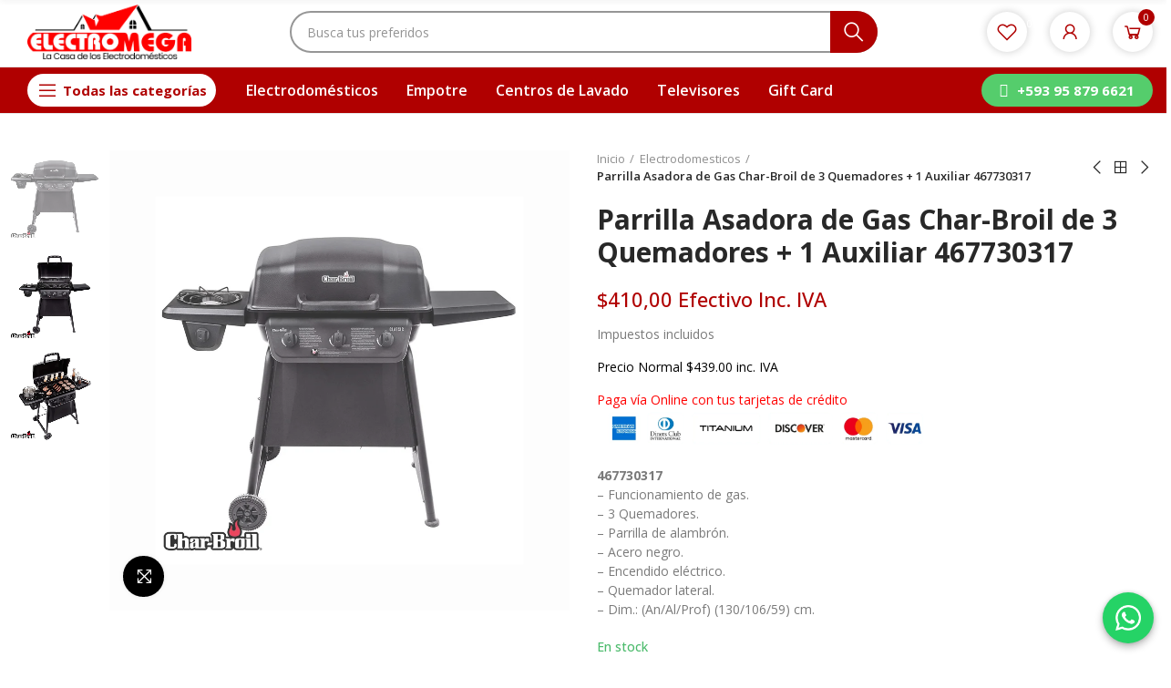

--- FILE ---
content_type: text/html; charset=utf-8
request_url: https://electromegaecuador.com/electrodomesticos/4810-parrilla-asadora-de-gas-char-broil-de-3-quemadores-1-auxiliar-467730317.html
body_size: 35261
content:
<!doctype html>
	<html lang="es-ES">
		<head>
			
				
  <meta charset="utf-8">


  <meta http-equiv="x-ua-compatible" content="ie=edge">



  <title>Parrilla de Gas Char-Broil 3 Quemadores en Acero %%page%% %%sep%% %%sitename%%</title>
  
    
  
  <meta name="description" content="Parrillas de Gas Charbroil, disfruta de deliciosas carnes a la parrilla de una manera rápida, sencilla y con el mejor sabor.">
  <meta name="keywords" content="Parrilla de Gas">
        <link rel="canonical" href="https://electromegaecuador.com/electrodomesticos/4810-parrilla-asadora-de-gas-char-broil-de-3-quemadores-1-auxiliar-467730317.html">
    
        
  
    <script type="application/ld+json">
  {
    "@context": "https://schema.org",
    "@type": "Organization",
    "name" : "Electromega",
    "url" : "https://electromegaecuador.com/",
          "logo": {
        "@type": "ImageObject",
        "url":"https://electromegaecuador.com/img/logo-1682650144.jpg"
      }
      }
</script>

<script type="application/ld+json">
  {
    "@context": "https://schema.org",
    "@type": "WebPage",
    "isPartOf": {
      "@type": "WebSite",
      "url":  "https://electromegaecuador.com/",
      "name": "Electromega"
    },
    "name": "Parrilla de Gas Char-Broil 3 Quemadores en Acero %%page%% %%sep%% %%sitename%%",
    "url":  "https://electromegaecuador.com/electrodomesticos/4810-parrilla-asadora-de-gas-char-broil-de-3-quemadores-1-auxiliar-467730317.html"
  }
</script>


  <script type="application/ld+json">
    {
      "@context": "https://schema.org",
      "@type": "BreadcrumbList",
      "itemListElement": [
                  {
            "@type": "ListItem",
            "position": 1,
            "name": "Inicio",
            "item": "https://electromegaecuador.com/"
          },                  {
            "@type": "ListItem",
            "position": 2,
            "name": "Electrodomesticos",
            "item": "https://electromegaecuador.com/4-electrodomesticos"
          },                  {
            "@type": "ListItem",
            "position": 3,
            "name": "Parrilla Asadora de Gas Char-Broil de 3 Quemadores + 1 Auxiliar 467730317",
            "item": "https://electromegaecuador.com/electrodomesticos/4810-parrilla-asadora-de-gas-char-broil-de-3-quemadores-1-auxiliar-467730317.html"
          }              ]
    }
  </script>
  
  
  
  <script type="application/ld+json">
  {
    "@context": "https://schema.org/",
    "@type": "Product",
    "name": "Parrilla Asadora de Gas Char-Broil de 3 Quemadores + 1 Auxiliar 467730317",
    "description": "Parrillas de Gas Charbroil, disfruta de deliciosas carnes a la parrilla de una manera rápida, sencilla y con el mejor sabor.",
    "category": "Electrodomesticos",
    "image" :"https://electromegaecuador.com/2461-home_default/parrilla-asadora-de-gas-char-broil-de-3-quemadores-1-auxiliar-467730317.jpg",    "sku": "4810",
    "mpn": "4810"
        ,
    "brand": {
      "@type": "Brand",
      "name": "Electromega"
    }
                ,
    "offers": {
      "@type": "Offer",
      "priceCurrency": "USD",
      "name": "Parrilla Asadora de Gas Char-Broil de 3 Quemadores + 1 Auxiliar 467730317",
      "price": "410",
      "url": "https://electromegaecuador.com/electrodomesticos/4810-parrilla-asadora-de-gas-char-broil-de-3-quemadores-1-auxiliar-467730317.html",
      "priceValidUntil": "2026-01-15",
              "image": ["https://electromegaecuador.com/2461-large_default/parrilla-asadora-de-gas-char-broil-de-3-quemadores-1-auxiliar-467730317.jpg","https://electromegaecuador.com/2462-large_default/parrilla-asadora-de-gas-char-broil-de-3-quemadores-1-auxiliar-467730317.jpg","https://electromegaecuador.com/2463-large_default/parrilla-asadora-de-gas-char-broil-de-3-quemadores-1-auxiliar-467730317.jpg"],
            "sku": "4810",
      "mpn": "4810",
                        "availability": "https://schema.org/InStock",
      "seller": {
        "@type": "Organization",
        "name": "Electromega"
      }
    }
      }
</script>

  
  
    
  

  
    <meta property="og:title" content="Parrilla de Gas Char-Broil 3 Quemadores en Acero %%page%% %%sep%% %%sitename%%" />
    <meta property="og:description" content="Parrillas de Gas Charbroil, disfruta de deliciosas carnes a la parrilla de una manera rápida, sencilla y con el mejor sabor." />
    <meta property="og:url" content="https://electromegaecuador.com/electrodomesticos/4810-parrilla-asadora-de-gas-char-broil-de-3-quemadores-1-auxiliar-467730317.html" />
    <meta property="og:site_name" content="Electromega" />
        



  <meta name="viewport" content="width=device-width, initial-scale=1.0, user-scalable=0" />



  <link rel="icon" type="image/vnd.microsoft.icon" href="https://electromegaecuador.com/img/favicon.ico?1682650150">
  <link rel="shortcut icon" type="image/x-icon" href="https://electromegaecuador.com/img/favicon.ico?1682650150">

  <link href="https://fonts.googleapis.com/css?family=Open+Sans:100,100italic,200,200italic,300,300italic,400,400italic,500,500italic,600,600italic,700,700italic,800,800italic,900,900italic" rel="stylesheet">

    <link rel="stylesheet" href="https://electromegaecuador.com/themes/_libraries/font-awesome/css/font-awesome.min.css" type="text/css" media="all">
  <link rel="stylesheet" href="https://electromegaecuador.com/modules/axoncreator/assets/lib/eicons/css/elementor-icons.min.css" type="text/css" media="all">
  <link rel="stylesheet" href="https://electromegaecuador.com/modules/axoncreator/assets/lib/font-awesome/css/font-awesome.min.css" type="text/css" media="all">
  <link rel="stylesheet" href="https://electromegaecuador.com/modules/axoncreator/assets/lib/font-awesome/css/fontawesome.min.css" type="text/css" media="all">
  <link rel="stylesheet" href="https://electromegaecuador.com/modules/axoncreator/assets/lib/font-awesome/css/regular.min.css" type="text/css" media="all">
  <link rel="stylesheet" href="https://electromegaecuador.com/modules/axoncreator/assets/lib/font-awesome/css/solid.min.css" type="text/css" media="all">
  <link rel="stylesheet" href="https://electromegaecuador.com/modules/axoncreator/assets/lib/font-awesome/css/brands.min.css" type="text/css" media="all">
  <link rel="stylesheet" href="https://electromegaecuador.com/themes/akira/assets/mod_css/line-awesome/line-awesome.min.css" type="text/css" media="all">
  <link rel="stylesheet" href="https://electromegaecuador.com/modules/axoncreator/assets/lib/pe-icon/Pe-icon-7-stroke.min.css" type="text/css" media="all">
  <link rel="stylesheet" href="https://electromegaecuador.com/themes/akira/assets/css/theme.css" type="text/css" media="all">
  <link rel="stylesheet" href="https://electromegaecuador.com/modules/ps_socialfollow/views/css/ps_socialfollow.css" type="text/css" media="all">
  <link rel="stylesheet" href="https://electromegaecuador.com/themes/akira/assets/mod_js/swiper/swiper.css" type="text/css" media="all">
  <link rel="stylesheet" href="https://electromegaecuador.com/themes/akira/assets/mod_js/photoswipe/photoswipe.min.css" type="text/css" media="all">
  <link rel="stylesheet" href="https://electromegaecuador.com/themes/akira/assets/mod_js/photoswipe/default-skin/default-skin.min.css" type="text/css" media="all">
  <link rel="stylesheet" href="/modules/layerslider/views/css/layerslider/layerslider.css?v=6.6.9" type="text/css" media="all">
  <link rel="stylesheet" href="/modules/layerslider/views/lib/font-awesome/css/font-awesome.min.css?v=4.7.0" type="text/css" media="all">
  <link rel="stylesheet" href="https://electromegaecuador.com/modules/hiwhatsapp/views/css/front.css" type="text/css" media="all">
  <link rel="stylesheet" href="https://electromegaecuador.com/modules/nrtsizechart//css/front.css" type="text/css" media="all">
  <link rel="stylesheet" href="https://electromegaecuador.com/modules/nrtsizechart/css/sizechart_s_1.css" type="text/css" media="all">
  <link rel="stylesheet" href="https://electromegaecuador.com/modules/nrtsociallogin/views/css/front.css" type="text/css" media="all">
  <link rel="stylesheet" href="https://electromegaecuador.com/modules/nrtzoom/js/easy-zoom.css" type="text/css" media="all">
  <link rel="stylesheet" href="https://electromegaecuador.com/modules/datafast//views/css/front.css" type="text/css" media="all">
  <link rel="stylesheet" href="https://electromegaecuador.com/modules/nrtsearchbar/views/css/front.css" type="text/css" media="all">
  <link rel="stylesheet" href="https://electromegaecuador.com/modules/axoncreator/assets/lib/animations/animations.min.css" type="text/css" media="all">
  <link rel="stylesheet" href="https://electromegaecuador.com/modules/axoncreator/assets/lib/flatpickr/flatpickr.min.css" type="text/css" media="all">
  <link rel="stylesheet" href="https://electromegaecuador.com/modules/axoncreator/assets/css/frontend.min.css" type="text/css" media="all">
  <link rel="stylesheet" href="https://electromegaecuador.com/modules/axoncreator/assets/widgets/css/axps-widgets.min.css" type="text/css" media="all">
  <link rel="stylesheet" href="https://electromegaecuador.com/themes/akira/assets/mod_css/global.css" type="text/css" media="all">
  <link rel="stylesheet" href="https://electromegaecuador.com/themes/akira/assets/mod_css/types-product.css" type="text/css" media="all">
  <link rel="stylesheet" href="https://electromegaecuador.com/themes/akira/assets/mod_css/types-blog.css" type="text/css" media="all">
  <link rel="stylesheet" href="https://electromegaecuador.com/themes/akira/assets/mod_css/types-category.css" type="text/css" media="all">
  <link rel="stylesheet" href="https://electromegaecuador.com/themes/akira/assets/mod_css/types-brand.css" type="text/css" media="all">
  <link rel="stylesheet" href="https://electromegaecuador.com/themes/akira/assets/mod_css/types-instagram.css" type="text/css" media="all">
  <link rel="stylesheet" href="https://electromegaecuador.com/modules/nrtthemecustomizer/views/css/front/images.css" type="text/css" media="all">
  <link rel="stylesheet" href="https://electromegaecuador.com/modules/nrtwishlist/views/css/front.css" type="text/css" media="all">
  <link rel="stylesheet" href="https://electromegaecuador.com/modules/nrtthemecustomizer/views/css/front/custom_s_1.css" type="text/css" media="all">
  <link rel="stylesheet" href="https://electromegaecuador.com/themes/akira/assets/css/custom.css" type="text/css" media="all">




              <script type="text/javascript"><script>function loadScript(a){var b=document.getElementsByTagName("head")[0],c=document.createElement("script");c.type="text/javascript",c.src="https://tracker.metricool.com/resources/be.js",c.onreadystatechange=a,c.onload=a,b.appendChild(c)}loadScript(function(){beTracker.t({hash:"dfebc96fcfb3bb8f8becb60c5033fda7"})});</script></script>
            <meta http-equiv="Expires" content="0">
 
<meta http-equiv="Last-Modified" content="0">
 
<meta http-equiv="Cache-Control" content="no-cache, mustrevalidate">
 
<meta http-equiv="Pragma" content="no-cache">
    

<script id="fabfacebookpixel_script" type="application/json">
	{
		"fabFacebookPixelAddToCartUrl": "https://electromegaecuador.com/module/fabfacebookpixel/addtocart?ajax=1",
		"fabFacebookPixelExecutorUrl": "https://electromegaecuador.com/module/fabfacebookpixel/executor?ajax=1",
		"facebookPixelId": "225573706570086",
		"isPixelEnabled": "1",
		"customerGroups": "Visitante",
		"defaultCustomerGroup": "",
		"events": [
																				{
				"type": "ViewContent",
				"params": {
					"content_type": "product",
					"id_product": "4810",
					"content_ids": ["4810"],
					"content_name": "Parrilla Asadora de Gas Char-Broil de 3 Quemadores + 1 Auxiliar 467730317",
					"content_category": "Electrodomesticos",
					"value": "410.00",
					"canonical_url": "https://electromegaecuador.com/electrodomesticos/4810-parrilla-asadora-de-gas-char-broil-de-3-quemadores-1-auxiliar-467730317.html",
					"description": "Precio Normal $439.00 inc. IVA Paga vía Online con tus tarjetas de crédito 467730317– Funcionamiento de gas.– 3 Quemadores.– Parrilla de alambrón.– Acero negro.– Encendido eléctrico.– Quemador lateral.– Dim.: (An/Al/Prof) (130/106/59) cm.",
					"product_price": "410.00",
					"currency": "USD",
					"customer_groups": "Visitante",
					"default_customer_group": ""
				}
			},
																															{
				"type": "PageView",
				"params": {
					"customerGroups": "Visitante",
					"defaultCustomerGroup": ""
				}
			}
			]
	}
</script>

					<script type="application/ld+json">
		{
			"@context":"https://schema.org",
			"@type":"Product",
			"productID":"4810",
			"name":"Parrilla Asadora de Gas Char-Broil de 3 Quemadores + 1 Auxiliar 467730317",
			"description":"Precio Normal $439.00 inc. IVA Paga vía Online con tus tarjetas de crédito 467730317– Funcionamiento de gas.– 3 Quemadores.– Parrilla de alambrón.– Acero negro.– Encendido eléctrico.– Quemador lateral.– Dim.: (An/Al/Prof) (130/106/59) cm.",
			"category":"",
			"url":"https://electromegaecuador.com/electrodomesticos/4810-parrilla-asadora-de-gas-char-broil-de-3-quemadores-1-auxiliar-467730317.html",
			"image":"https://electromegaecuador.com//parrilla-asadora-de-gas-char-broil-de-3-quemadores-1-auxiliar-467730317.jpg",
			"brand":"",
			"gtin":"",
			"mpn":"",
			"offers": [
				{
					"@type": "Offer",
					"price": "410.00",
					"priceCurrency":"USD",
					"itemCondition": "https://schema.org/NewCondition",
					"availability": "https://schema.org/InStock"
									}
			]
		}
	</script>
			<link rel="stylesheet" href="https://electromegaecuador.com/modules/axoncreator/assets/upload/css/global.css" type="text/css" media="all"><link rel="stylesheet" href="https://electromegaecuador.com/modules/axoncreator/assets/upload/css/post-61-2.css" type="text/css" media="all"><link rel="stylesheet" href="https://electromegaecuador.com/modules/axoncreator/assets/upload/css/post-63-2.css" type="text/css" media="all"><link rel="stylesheet" href="https://electromegaecuador.com/modules/axoncreator/assets/upload/css/post-67-2.css" type="text/css" media="all"><link rel="stylesheet" href="https://electromegaecuador.com/modules/axoncreator/assets/upload/css/post-66-2.css" type="text/css" media="all"><link rel="stylesheet" href="https://electromegaecuador.com/modules/axoncreator/assets/upload/css/post-68-2.css" type="text/css" media="all"><meta name="generator" content="Powered by Creative Slider 6.6.9 - Multi-Purpose, Responsive, Parallax, Mobile-Friendly Slider Module for PrestaShop." />
	<script async src="https://www.googletagmanager.com/gtag/js?id=G-5YPFJQRT4D"></script>


	 

  

  <script type="text/javascript">
        var LS_Meta = {"v":"6.6.9"};
        var btGapTag = {"tagContent":{"tracking_type":{"label":"tracking_type","value":"view_item"},"content_type":{"label":"content_type","value":"'product'"},"contents":{"label":"contents","value":[{"item_id":4810,"item_name":"Parrilla Asadora de Gas Char-Broil de 3 Quemadores + 1 Auxiliar 467730317","currency":"USD","item_category":"Electrodomesticos","price":"410.00","item_brand":"No brand"}]},"coupon_name":{"label":"coupon","value":"no_coupon"},"value":{"label":"value","value":410},"currency":{"label":"currency","value":"USD"}},"bAddToCartTrigger":false,"elementCategoryProduct":"article.product-miniature","elementRemoveCart":"a.remove-from-cart","elementShipping":"input[type=radio]","elementPayment":".ps-shown-by-js","elementlogin":"button#submit-login","elementsignup":"div.no-account","elementWishCat":"button.wishlist-button-add","elementWishProd":"button.wishlist-button-add","gaId":"G-5YPFJQRT4D","gaEnable":"1","bEnableUa":false,"sUAcode":"","ajaxUrl":"https:\/\/electromegaecuador.com\/module\/ganalyticspro\/ajax","token":"f57e038100d25df44d8b2331a198825e","bRefund":false,"bPartialRefund":false,"bUseConsent":false,"bConsentHtmlElement":"","iConsentConsentLvl":0};
        var elementorFrontendConfig = {"environmentMode":{"edit":false,"wpPreview":true},"is_rtl":false,"breakpoints":{"xs":0,"sm":480,"md":768,"lg":1025,"xl":1440,"xxl":1600},"version":"1.2.4","urls":{"assets":"https:\/\/electromegaecuador.com\/modules\/axoncreator\/assets\/"},"settings":{"general":{"elementor_global_image_lightbox":"yes","elementor_enable_lightbox_in_editor":"yes"}}};
        var opAxonCreator = {"ajax":"\/\/electromegaecuador.com\/module\/axoncreator\/ajax","contact":"\/\/electromegaecuador.com\/module\/axoncreator\/contact","contact_token":"a208274765473594b97abc8e2c556b13","subscription":"\/\/electromegaecuador.com\/module\/axoncreator\/subscription","cart":"\/\/electromegaecuador.com\/module\/axoncreator\/cart","all_results_product":"View all product results","no_products":"No products found","languages":[],"currencies":[],"axps_id_product":"4810"};
        var opCountDown = {"timezone":"America\/Guayaquil"};
        var opSearch = {"all_results_product":"Ver todos los resultados","noProducts":"No se encontraron productos","count":"36","sku":"SKU:","divider":"Resultados encontrados:","search_string":false,"current_category_id":0,"imageType":"small_default"};
        var opShoppingCart = {"has_ajax":true,"ajax":"\/\/electromegaecuador.com\/module\/nrtshoppingcart\/ajax","action_after":"canvas"};
        var opThemect = {"footer_fixed":"0","prev":"Prev","next":"Next","sidebar_sticky":"1"};
        var opWishList = {"actions":"\/\/electromegaecuador.com\/module\/nrtwishlist\/actions","login":"\/\/electromegaecuador.com\/module\/nrtwishlist\/login","ids":[],"alert":{"add":"Add to Wishlist","view":"Go to Wishlist"}};
        var prestashop = {"cart":{"products":[],"totals":{"total":{"type":"total","label":"Total","amount":0,"value":"$0,00"},"total_including_tax":{"type":"total","label":"Total (impuestos incl.)","amount":0,"value":"$0,00"},"total_excluding_tax":{"type":"total","label":"Total (impuestos excl.)","amount":0,"value":"$0,00"}},"subtotals":{"products":{"type":"products","label":"Subtotal","amount":0,"value":"$0,00"},"discounts":null,"shipping":{"type":"shipping","label":"Transporte","amount":0,"value":""},"tax":{"type":"tax","label":"Impuestos incluidos","amount":0,"value":"$0,00"}},"products_count":0,"summary_string":"0 art\u00edculos","vouchers":{"allowed":1,"added":[]},"discounts":[],"minimalPurchase":0,"minimalPurchaseRequired":""},"currency":{"id":1,"name":"D\u00f3lar estadounidense","iso_code":"USD","iso_code_num":"840","sign":"$"},"customer":{"lastname":null,"firstname":null,"email":null,"birthday":null,"newsletter":null,"newsletter_date_add":null,"optin":null,"website":null,"company":null,"siret":null,"ape":null,"is_logged":false,"gender":{"type":null,"name":null},"addresses":[]},"language":{"name":"Espa\u00f1ol (Spanish)","iso_code":"es","locale":"es-ES","language_code":"es-es","is_rtl":"0","date_format_lite":"d\/m\/Y","date_format_full":"d\/m\/Y H:i:s","id":2},"page":{"title":"","canonical":"https:\/\/electromegaecuador.com\/electrodomesticos\/4810-parrilla-asadora-de-gas-char-broil-de-3-quemadores-1-auxiliar-467730317.html","meta":{"title":"Parrilla de Gas Char-Broil 3 Quemadores en Acero %%page%% %%sep%% %%sitename%%","description":"Parrillas de Gas Charbroil, disfruta de deliciosas carnes a la parrilla de una manera r\u00e1pida, sencilla y con el mejor sabor.","keywords":"Parrilla de Gas","robots":"index"},"page_name":"product","body_classes":{"lang-es":true,"lang-rtl":false,"country-EC":true,"currency-USD":true,"layout-full-width":true,"page-product":true,"tax-display-enabled":true,"product-id-4810":true,"product-Parrilla Asadora de Gas Char-Broil de 3 Quemadores + 1 Auxiliar 467730317":true,"product-id-category-4":true,"product-id-manufacturer-0":true,"product-id-supplier-0":true,"product-available-for-order":true},"admin_notifications":[]},"shop":{"name":"Electromega","logo":"https:\/\/electromegaecuador.com\/img\/logo-1682650144.jpg","stores_icon":"https:\/\/electromegaecuador.com\/img\/logo_stores.png","favicon":"https:\/\/electromegaecuador.com\/img\/favicon.ico"},"urls":{"base_url":"https:\/\/electromegaecuador.com\/","current_url":"https:\/\/electromegaecuador.com\/electrodomesticos\/4810-parrilla-asadora-de-gas-char-broil-de-3-quemadores-1-auxiliar-467730317.html","shop_domain_url":"https:\/\/electromegaecuador.com","img_ps_url":"https:\/\/electromegaecuador.com\/img\/","img_cat_url":"https:\/\/electromegaecuador.com\/img\/c\/","img_lang_url":"https:\/\/electromegaecuador.com\/img\/l\/","img_prod_url":"https:\/\/electromegaecuador.com\/img\/p\/","img_manu_url":"https:\/\/electromegaecuador.com\/img\/m\/","img_sup_url":"https:\/\/electromegaecuador.com\/img\/su\/","img_ship_url":"https:\/\/electromegaecuador.com\/img\/s\/","img_store_url":"https:\/\/electromegaecuador.com\/img\/st\/","img_col_url":"https:\/\/electromegaecuador.com\/img\/co\/","img_url":"https:\/\/electromegaecuador.com\/themes\/akira\/assets\/img\/","css_url":"https:\/\/electromegaecuador.com\/themes\/akira\/assets\/css\/","js_url":"https:\/\/electromegaecuador.com\/themes\/akira\/assets\/js\/","pic_url":"https:\/\/electromegaecuador.com\/upload\/","pages":{"address":"https:\/\/electromegaecuador.com\/direccion","addresses":"https:\/\/electromegaecuador.com\/direcciones","authentication":"https:\/\/electromegaecuador.com\/iniciar-sesion","cart":"https:\/\/electromegaecuador.com\/carrito","category":"https:\/\/electromegaecuador.com\/index.php?controller=category","cms":"https:\/\/electromegaecuador.com\/index.php?controller=cms","contact":"https:\/\/electromegaecuador.com\/contactenos","discount":"https:\/\/electromegaecuador.com\/descuento","guest_tracking":"https:\/\/electromegaecuador.com\/seguimiento-pedido-invitado","history":"https:\/\/electromegaecuador.com\/historial-compra","identity":"https:\/\/electromegaecuador.com\/datos-personales","index":"https:\/\/electromegaecuador.com\/","my_account":"https:\/\/electromegaecuador.com\/mi-cuenta","order_confirmation":"https:\/\/electromegaecuador.com\/confirmacion-pedido","order_detail":"https:\/\/electromegaecuador.com\/index.php?controller=order-detail","order_follow":"https:\/\/electromegaecuador.com\/seguimiento-pedido","order":"https:\/\/electromegaecuador.com\/pedido","order_return":"https:\/\/electromegaecuador.com\/index.php?controller=order-return","order_slip":"https:\/\/electromegaecuador.com\/facturas-abono","pagenotfound":"https:\/\/electromegaecuador.com\/pagina-no-encontrada","password":"https:\/\/electromegaecuador.com\/recuperar-contrase\u00f1a","pdf_invoice":"https:\/\/electromegaecuador.com\/index.php?controller=pdf-invoice","pdf_order_return":"https:\/\/electromegaecuador.com\/index.php?controller=pdf-order-return","pdf_order_slip":"https:\/\/electromegaecuador.com\/index.php?controller=pdf-order-slip","prices_drop":"https:\/\/electromegaecuador.com\/productos-rebajados","product":"https:\/\/electromegaecuador.com\/index.php?controller=product","search":"https:\/\/electromegaecuador.com\/busqueda","sitemap":"https:\/\/electromegaecuador.com\/mapa del sitio","stores":"https:\/\/electromegaecuador.com\/tiendas","supplier":"https:\/\/electromegaecuador.com\/proveedor","register":"https:\/\/electromegaecuador.com\/iniciar-sesion?create_account=1","order_login":"https:\/\/electromegaecuador.com\/pedido?login=1"},"alternative_langs":[],"theme_assets":"\/themes\/akira\/assets\/","actions":{"logout":"https:\/\/electromegaecuador.com\/?mylogout="},"no_picture_image":{"bySize":{"rectangular_cart_default":{"url":"https:\/\/electromegaecuador.com\/img\/p\/es-default-rectangular_cart_default.jpg","width":126,"height":84},"square_cart_default":{"url":"https:\/\/electromegaecuador.com\/img\/p\/es-default-square_cart_default.jpg","width":125,"height":125},"cart_default":{"url":"https:\/\/electromegaecuador.com\/img\/p\/es-default-cart_default.jpg","width":155,"height":155},"rectangular_small_default":{"url":"https:\/\/electromegaecuador.com\/img\/p\/es-default-rectangular_small_default.jpg","width":192,"height":128},"square_small_default":{"url":"https:\/\/electromegaecuador.com\/img\/p\/es-default-square_small_default.jpg","width":190,"height":190},"rectangular_home_default":{"url":"https:\/\/electromegaecuador.com\/img\/p\/es-default-rectangular_home_default.jpg","width":390,"height":260},"square_home_default":{"url":"https:\/\/electromegaecuador.com\/img\/p\/es-default-square_home_default.jpg","width":390,"height":390},"rectangular_medium_default":{"url":"https:\/\/electromegaecuador.com\/img\/p\/es-default-rectangular_medium_default.jpg","width":600,"height":400},"rectangular_large_default":{"url":"https:\/\/electromegaecuador.com\/img\/p\/es-default-rectangular_large_default.jpg","width":696,"height":464},"small_default":{"url":"https:\/\/electromegaecuador.com\/img\/p\/es-default-small_default.jpg","width":600,"height":600},"square_medium_default":{"url":"https:\/\/electromegaecuador.com\/img\/p\/es-default-square_medium_default.jpg","width":600,"height":600},"square_large_default":{"url":"https:\/\/electromegaecuador.com\/img\/p\/es-default-square_large_default.jpg","width":700,"height":700},"medium_default":{"url":"https:\/\/electromegaecuador.com\/img\/p\/es-default-medium_default.jpg","width":745,"height":745},"home_default":{"url":"https:\/\/electromegaecuador.com\/img\/p\/es-default-home_default.jpg","width":967,"height":967},"large_default":{"url":"https:\/\/electromegaecuador.com\/img\/p\/es-default-large_default.jpg","width":1000,"height":1000}},"small":{"url":"https:\/\/electromegaecuador.com\/img\/p\/es-default-rectangular_cart_default.jpg","width":126,"height":84},"medium":{"url":"https:\/\/electromegaecuador.com\/img\/p\/es-default-rectangular_medium_default.jpg","width":600,"height":400},"large":{"url":"https:\/\/electromegaecuador.com\/img\/p\/es-default-large_default.jpg","width":1000,"height":1000},"legend":""}},"configuration":{"display_taxes_label":true,"display_prices_tax_incl":true,"is_catalog":false,"show_prices":true,"opt_in":{"partner":false},"quantity_discount":{"type":"price","label":"Precio unitario"},"voucher_enabled":1,"return_enabled":0},"field_required":[],"breadcrumb":{"links":[{"title":"Inicio","url":"https:\/\/electromegaecuador.com\/"},{"title":"Electrodomesticos","url":"https:\/\/electromegaecuador.com\/4-electrodomesticos"},{"title":"Parrilla Asadora de Gas Char-Broil de 3 Quemadores + 1 Auxiliar 467730317","url":"https:\/\/electromegaecuador.com\/electrodomesticos\/4810-parrilla-asadora-de-gas-char-broil-de-3-quemadores-1-auxiliar-467730317.html"}],"count":3},"link":{"protocol_link":"https:\/\/","protocol_content":"https:\/\/"},"time":1767184146,"static_token":"f57e038100d25df44d8b2331a198825e","token":"bdf09a91c2b28c0bd272c6bcc5c309b8","debug":false};
        var psemailsubscription_subscription = "https:\/\/electromegaecuador.com\/module\/ps_emailsubscription\/subscription";
      </script>


			
  <meta property="og:type" content="product">
      <meta property="og:image" content="https://electromegaecuador.com/2461-large_default/parrilla-asadora-de-gas-char-broil-de-3-quemadores-1-auxiliar-467730317.jpg">
    	<meta property="product:pretax_price:amount" content="356.521739">
	<meta property="product:pretax_price:currency" content="USD">
	<meta property="product:price:amount" content="410">
	<meta property="product:price:currency" content="USD">
    
		</head>

		<body id="product" class="lang-es country-ec currency-usd layout-full-width page-product tax-display-enabled product-id-4810 product-parrilla-asadora-de-gas-char-broil-de-3-quemadores-1-auxiliar-467730317 product-id-category-4 product-id-manufacturer-0 product-id-supplier-0 product-available-for-order wide cart-is-empty col-space-lg-0 product-label-rectangular">
			
			  
			
			<main>
				
									      
				<header id="header">
					
						
	<div class="header-banner">
		
	</div>

<nav class="header-nav">
	<div class="container container-parent">
		<div class="row">
			<div class="col-xs-12">
				<div id="site_width"></div>
			</div>
		</div>
		<div class="row">
			<div class="col-md-5 col-xs-12 left-nav">
				
			</div>
			<div class="col-md-7 col-xs-12 right-nav">
				
			</div>
		</div>
	</div>
</nav>

	<div class="header-top">
		<div class="container container-parent">
			<div class="row">
				<div class="col-xs-12">
					
				</div>
			</div>
		</div>
	</div>
		<div id="header-normal">		<div data-elementor-type="post" data-elementor-id="61" class="elementor elementor-61" data-elementor-settings="[]">
							<div class="elementor-inner">
					<div class="elementor-section-wrap">
								<section class="elementor-element elementor-element-5fca1726 elementor-section-content-middle hidden-md-down elementor-section-boxed elementor-section-height-default elementor-section-height-default elementor-section elementor-top-section" data-id="5fca1726" data-element_type="section" data-settings="{&quot;background_background&quot;:&quot;none&quot;}">
						<div class="elementor-container elementor-column-gap-default">
				<div class="elementor-row">
				<div class="elementor-element elementor-element-2e50393a elementor-column elementor-col-33 elementor-top-column" data-id="2e50393a" data-element_type="column">
			<div class="elementor-column-wrap  elementor-element-populated">
					<div class="elementor-widget-wrap">
				<div class="elementor-element elementor-element-673b7dc9 elementor-widget elementor-widget-image" data-id="673b7dc9" data-element_type="widget" data-widget_type="image.default">
				<div class="elementor-widget-container">
					<div class="elementor-image">
											<a href="https://electromegaecuador.com/" data-elementor-open-lightbox="">
							<img src="/img/cms/LOGO-ELECTROMEGA.png" title="" alt="" />								</a>
											</div>
				</div>
				</div>
						</div>
			</div>
		</div>
				<div class="elementor-element elementor-element-568c7bc9 elementor-column elementor-col-33 elementor-top-column" data-id="568c7bc9" data-element_type="column">
			<div class="elementor-column-wrap  elementor-element-populated">
					<div class="elementor-widget-wrap">
				<div class="elementor-element elementor-element-7440cde4 elementor-widget elementor-widget-axps-search" data-id="7440cde4" data-element_type="widget" data-widget_type="axps-search.default">
				<div class="elementor-widget-container">
			<div class="search-widget search-wrapper">
	<form class="search-form has-ajax-search " method="get" action="//electromegaecuador.com/busqueda">
		<div class="wrapper-form">
			<input type="hidden" name="order" value="product.position.desc" />
			<input type="text" class="query" placeholder="Busca tus preferidos" value="" name="s" required />
							<input name="c" value="0" type="hidden">
						<button type="submit" class="search-submit">
				Buscar
			</button>
		</div>
	</form>
	<div class="search-results-wrapper"><div class="wrapper-scroll"><div class="search-results wrapper-scroll-content"></div></div></div>
</div>		</div>
				</div>
						</div>
			</div>
		</div>
				<div class="elementor-element elementor-element-1f37b23e elementor-column elementor-col-33 elementor-top-column" data-id="1f37b23e" data-element_type="column">
			<div class="elementor-column-wrap  elementor-element-populated">
					<div class="elementor-widget-wrap">
				<div class="elementor-element elementor-element-195f4da6 elementor-widget__width-auto button-layout-icon elementor-widget elementor-widget-axps-my-wishlist" data-id="195f4da6" data-element_type="widget" data-widget_type="axps-my-wishlist.default">
				<div class="elementor-widget-container">
			<a class="btn-canvas btn-canvas-wishlist sb-item" href="//electromegaecuador.com/module/nrtwishlist/view" title="Mis favoritos"><i class="lar la-heart"></i><span class="btn-canvas-text">Mis favoritos</span><span class="js-wishlist-nb wishlist-nbr">0</span></a>		</div>
				</div>
				<div class="elementor-element elementor-element-26a6650b elementor-widget__width-auto button-layout-icon elementor-widget elementor-widget-axps-my-account" data-id="26a6650b" data-element_type="widget" data-widget_type="axps-my-account.default">
				<div class="elementor-widget-container">
			<a class="btn-canvas btn-canvas-account" href="javascript:void(0)" data-toggle="canvas-widget" data-target="#canvas-my-account" title="Mi cuenta"><i class="las la-user"></i><span class="btn-canvas-text">Mi cuenta</span></a>		</div>
				</div>
				<div class="elementor-element elementor-element-507deae elementor-widget__width-auto button-layout-icon elementor-widget elementor-widget-axps-my-cart" data-id="507deae" data-element_type="widget" data-widget_type="axps-my-cart.default">
				<div class="elementor-widget-container">
			<a class="btn-canvas btn-canvas-cart" rel="nofollow" href="javascript:void(0)" data-toggle="canvas-widget" data-target="#canvas-mini-cart" title="Mini Cart"><span class="canvas-gr-icon"><i class="las la-shopping-cart"></i><span class="cart-nbr js-cart-nbr">0</span></span><span class="btn-canvas-text"><span class="amount js-cart-amount">$0,00</span></span></a>		</div>
				</div>
						</div>
			</div>
		</div>
						</div>
			</div>
		</section>
				<section class="elementor-element elementor-element-6296bf41 elementor-section-content-middle hidden-md-down elementor-section-boxed elementor-section-height-default elementor-section-height-default elementor-section elementor-top-section" data-id="6296bf41" data-element_type="section" data-settings="{&quot;background_background&quot;:&quot;classic&quot;}">
						<div class="elementor-container elementor-column-gap-no">
				<div class="elementor-row">
				<div class="elementor-element elementor-element-5415615b elementor-column elementor-col-33 elementor-top-column" data-id="5415615b" data-element_type="column">
			<div class="elementor-column-wrap  elementor-element-populated">
					<div class="elementor-widget-wrap">
				<div class="elementor-element elementor-element-7d84d624 elementor-widget__width-auto button-layout-icon_text elementor-widget elementor-widget-axps-megamenu" data-id="7d84d624" data-element_type="widget" data-widget_type="axps-megamenu.default">
				<div class="elementor-widget-container">
			<a class="btn-canvas btn-canvas-menu" href="javascript:void(0)" data-toggle="canvas-widget" data-target="#canvas-menu-mobile" title="Todas las categorías">
	<i class="las la-bars"></i>	<span class="btn-canvas-text">Todas las categorías</span>
</a>		</div>
				</div>
						</div>
			</div>
		</div>
				<div class="elementor-element elementor-element-f287573 elementor-column elementor-col-33 elementor-top-column" data-id="f287573" data-element_type="column">
			<div class="elementor-column-wrap  elementor-element-populated">
					<div class="elementor-widget-wrap">
				<div class="elementor-element elementor-element-63a6b40 elementor-icon-list--layout-inline elementor-widget elementor-widget-icon-list" data-id="63a6b40" data-element_type="widget" data-widget_type="icon-list.default">
				<div class="elementor-widget-container">
					<ul class="elementor-icon-list-items elementor-inline-items">
							<li class="elementor-icon-list-item" >
					<a href="https://electromegaecuador.com/content/10-electrodomesticos">					<span class="elementor-icon-list-text">Electrodomésticos</span>
											</a>
									</li>
								<li class="elementor-icon-list-item" >
					<a href="https://electromegaecuador.com/content/13-empotrables">					<span class="elementor-icon-list-text">Empotre</span>
											</a>
									</li>
								<li class="elementor-icon-list-item" >
					<a href="https://electromegaecuador.com/22-lavadora-secadora">					<span class="elementor-icon-list-text">Centros de Lavado</span>
											</a>
									</li>
								<li class="elementor-icon-list-item" >
					<a href="/35-televisores">					<span class="elementor-icon-list-text">Televisores</span>
											</a>
									</li>
								<li class="elementor-icon-list-item" >
					<a href="https://electromegaecuador.com/content/12-gift-card">					<span class="elementor-icon-list-text">Gift Card</span>
											</a>
									</li>
						</ul>
				</div>
				</div>
						</div>
			</div>
		</div>
				<div class="elementor-element elementor-element-fb52621 elementor-column elementor-col-33 elementor-top-column" data-id="fb52621" data-element_type="column">
			<div class="elementor-column-wrap  elementor-element-populated">
					<div class="elementor-widget-wrap">
				<div class="elementor-element elementor-element-69c6f87 elementor-align-right elementor-widget elementor-widget-button" data-id="69c6f87" data-element_type="widget" data-widget_type="button.default">
				<div class="elementor-widget-container">
					<div class="elementor-button-wrapper">
			<a href="https://api.whatsapp.com/send?phone=593958796621&amp;text=Hola%20Electromega,%20quisiera%20informaci%C3%B3n%20de%20sus%20productos" class="elementor-button-link elementor-button elementor-size-sm elementor-animation-grow" target="_blank" role="button">
						<span class="elementor-button-content-wrapper">
						<span class="elementor-button-icon elementor-align-icon-left">
				<i aria-hidden="true" class="fab fa-whatsapp"></i>			</span>
						<span class="elementor-button-text">+593 95 879 6621</span>
		</span>
					</a>
		</div>
				</div>
				</div>
						</div>
			</div>
		</div>
						</div>
			</div>
		</section>
				<section class="elementor-element elementor-element-5399ab0e elementor-section-content-middle elementor-hidden-desktop elementor-section-boxed elementor-section-height-default elementor-section-height-default elementor-section elementor-top-section" data-id="5399ab0e" data-element_type="section" data-settings="{&quot;background_background&quot;:&quot;none&quot;}">
						<div class="elementor-container elementor-column-gap-no">
				<div class="elementor-row">
				<div class="elementor-element elementor-element-1cc098ed elementor-column elementor-col-50 elementor-top-column" data-id="1cc098ed" data-element_type="column">
			<div class="elementor-column-wrap  elementor-element-populated">
					<div class="elementor-widget-wrap">
				<div class="elementor-element elementor-element-31858d4e elementor-widget__width-auto button-layout-icon elementor-widget elementor-widget-axps-megamenu" data-id="31858d4e" data-element_type="widget" data-widget_type="axps-megamenu.default">
				<div class="elementor-widget-container">
			<a class="btn-canvas btn-canvas-menu" href="javascript:void(0)" data-toggle="canvas-widget" data-target="#canvas-menu-mobile" title="Todas las categorías">
	<i class="las la-bars"></i>	<span class="btn-canvas-text">Todas las categorías</span>
</a>		</div>
				</div>
				<div class="elementor-element elementor-element-1d063ba3 elementor-widget__width-initial elementor-widget-mobile__width-initial elementor-widget elementor-widget-image" data-id="1d063ba3" data-element_type="widget" data-widget_type="image.default">
				<div class="elementor-widget-container">
					<div class="elementor-image">
											<a href="https://electromegaecuador.com/" data-elementor-open-lightbox="">
							<img src="/img/cms/LOGO-ELECTROMEGA.png" title="" alt="" />								</a>
											</div>
				</div>
				</div>
						</div>
			</div>
		</div>
				<div class="elementor-element elementor-element-7864c77 elementor-column elementor-col-50 elementor-top-column" data-id="7864c77" data-element_type="column">
			<div class="elementor-column-wrap  elementor-element-populated">
					<div class="elementor-widget-wrap">
				<div class="elementor-element elementor-element-46b6d523 elementor-widget__width-auto button-layout-icon elementor-widget elementor-widget-axps-search" data-id="46b6d523" data-element_type="widget" data-widget_type="axps-search.default">
				<div class="elementor-widget-container">
			<a class="btn-canvas btn-canvas-search" rel="nofollow" href="javascript:void(0)" data-toggle="modal" data-target="#search-popup" title="Buscar"><i class="las la-search"></i><span class="btn-canvas-text">Buscar</span></a>		</div>
				</div>
				<div class="elementor-element elementor-element-5a2972a elementor-widget__width-auto button-layout-icon elementor-widget elementor-widget-axps-my-cart" data-id="5a2972a" data-element_type="widget" data-widget_type="axps-my-cart.default">
				<div class="elementor-widget-container">
			<a class="btn-canvas btn-canvas-cart" rel="nofollow" href="javascript:void(0)" data-toggle="canvas-widget" data-target="#canvas-mini-cart" title="Mini Cart"><span class="canvas-gr-icon"><i class="las la-shopping-cart"></i><span class="cart-nbr js-cart-nbr">0</span></span><span class="btn-canvas-text"><span class="amount js-cart-amount">$0,00</span></span></a>		</div>
				</div>
				<div class="elementor-element elementor-element-74f4cb89 elementor-widget__width-auto button-layout-icon elementor-widget elementor-widget-axps-my-account" data-id="74f4cb89" data-element_type="widget" data-widget_type="axps-my-account.default">
				<div class="elementor-widget-container">
			<a class="btn-canvas btn-canvas-account" href="javascript:void(0)" data-toggle="canvas-widget" data-target="#canvas-my-account" title="Mi cuenta"><i class="las la-user"></i><span class="btn-canvas-text">Mi cuenta</span></a>		</div>
				</div>
						</div>
			</div>
		</div>
						</div>
			</div>
		</section>
							</div>
				</div>
					</div>
		</div><div id="header-sticky" class="has-sticky">		<div data-elementor-type="post" data-elementor-id="61" class="elementor elementor-61" data-elementor-settings="[]">
							<div class="elementor-inner">
					<div class="elementor-section-wrap">
								<section class="elementor-element elementor-element-5fca1726 elementor-section-content-middle hidden-md-down elementor-section-boxed elementor-section-height-default elementor-section-height-default elementor-section elementor-top-section" data-id="5fca1726" data-element_type="section" data-settings="{&quot;background_background&quot;:&quot;none&quot;}">
						<div class="elementor-container elementor-column-gap-default">
				<div class="elementor-row">
				<div class="elementor-element elementor-element-2e50393a elementor-column elementor-col-33 elementor-top-column" data-id="2e50393a" data-element_type="column">
			<div class="elementor-column-wrap  elementor-element-populated">
					<div class="elementor-widget-wrap">
				<div class="elementor-element elementor-element-673b7dc9 elementor-widget elementor-widget-image" data-id="673b7dc9" data-element_type="widget" data-widget_type="image.default">
				<div class="elementor-widget-container">
					<div class="elementor-image">
											<a href="https://electromegaecuador.com/" data-elementor-open-lightbox="">
							<img src="/img/cms/LOGO-ELECTROMEGA.png" title="" alt="" />								</a>
											</div>
				</div>
				</div>
						</div>
			</div>
		</div>
				<div class="elementor-element elementor-element-568c7bc9 elementor-column elementor-col-33 elementor-top-column" data-id="568c7bc9" data-element_type="column">
			<div class="elementor-column-wrap  elementor-element-populated">
					<div class="elementor-widget-wrap">
				<div class="elementor-element elementor-element-7440cde4 elementor-widget elementor-widget-axps-search" data-id="7440cde4" data-element_type="widget" data-widget_type="axps-search.default">
				<div class="elementor-widget-container">
			<div class="search-widget search-wrapper">
	<form class="search-form has-ajax-search " method="get" action="//electromegaecuador.com/busqueda">
		<div class="wrapper-form">
			<input type="hidden" name="order" value="product.position.desc" />
			<input type="text" class="query" placeholder="Busca tus preferidos" value="" name="s" required />
							<input name="c" value="0" type="hidden">
						<button type="submit" class="search-submit">
				Buscar
			</button>
		</div>
	</form>
	<div class="search-results-wrapper"><div class="wrapper-scroll"><div class="search-results wrapper-scroll-content"></div></div></div>
</div>		</div>
				</div>
						</div>
			</div>
		</div>
				<div class="elementor-element elementor-element-1f37b23e elementor-column elementor-col-33 elementor-top-column" data-id="1f37b23e" data-element_type="column">
			<div class="elementor-column-wrap  elementor-element-populated">
					<div class="elementor-widget-wrap">
				<div class="elementor-element elementor-element-195f4da6 elementor-widget__width-auto button-layout-icon elementor-widget elementor-widget-axps-my-wishlist" data-id="195f4da6" data-element_type="widget" data-widget_type="axps-my-wishlist.default">
				<div class="elementor-widget-container">
			<a class="btn-canvas btn-canvas-wishlist sb-item" href="//electromegaecuador.com/module/nrtwishlist/view" title="Mis favoritos"><i class="lar la-heart"></i><span class="btn-canvas-text">Mis favoritos</span><span class="js-wishlist-nb wishlist-nbr">0</span></a>		</div>
				</div>
				<div class="elementor-element elementor-element-26a6650b elementor-widget__width-auto button-layout-icon elementor-widget elementor-widget-axps-my-account" data-id="26a6650b" data-element_type="widget" data-widget_type="axps-my-account.default">
				<div class="elementor-widget-container">
			<a class="btn-canvas btn-canvas-account" href="javascript:void(0)" data-toggle="canvas-widget" data-target="#canvas-my-account" title="Mi cuenta"><i class="las la-user"></i><span class="btn-canvas-text">Mi cuenta</span></a>		</div>
				</div>
				<div class="elementor-element elementor-element-507deae elementor-widget__width-auto button-layout-icon elementor-widget elementor-widget-axps-my-cart" data-id="507deae" data-element_type="widget" data-widget_type="axps-my-cart.default">
				<div class="elementor-widget-container">
			<a class="btn-canvas btn-canvas-cart" rel="nofollow" href="javascript:void(0)" data-toggle="canvas-widget" data-target="#canvas-mini-cart" title="Mini Cart"><span class="canvas-gr-icon"><i class="las la-shopping-cart"></i><span class="cart-nbr js-cart-nbr">0</span></span><span class="btn-canvas-text"><span class="amount js-cart-amount">$0,00</span></span></a>		</div>
				</div>
						</div>
			</div>
		</div>
						</div>
			</div>
		</section>
				<section class="elementor-element elementor-element-6296bf41 elementor-section-content-middle hidden-md-down elementor-section-boxed elementor-section-height-default elementor-section-height-default elementor-section elementor-top-section" data-id="6296bf41" data-element_type="section" data-settings="{&quot;background_background&quot;:&quot;classic&quot;}">
						<div class="elementor-container elementor-column-gap-no">
				<div class="elementor-row">
				<div class="elementor-element elementor-element-5415615b elementor-column elementor-col-33 elementor-top-column" data-id="5415615b" data-element_type="column">
			<div class="elementor-column-wrap  elementor-element-populated">
					<div class="elementor-widget-wrap">
				<div class="elementor-element elementor-element-7d84d624 elementor-widget__width-auto button-layout-icon_text elementor-widget elementor-widget-axps-megamenu" data-id="7d84d624" data-element_type="widget" data-widget_type="axps-megamenu.default">
				<div class="elementor-widget-container">
			<a class="btn-canvas btn-canvas-menu" href="javascript:void(0)" data-toggle="canvas-widget" data-target="#canvas-menu-mobile" title="Todas las categorías">
	<i class="las la-bars"></i>	<span class="btn-canvas-text">Todas las categorías</span>
</a>		</div>
				</div>
						</div>
			</div>
		</div>
				<div class="elementor-element elementor-element-f287573 elementor-column elementor-col-33 elementor-top-column" data-id="f287573" data-element_type="column">
			<div class="elementor-column-wrap  elementor-element-populated">
					<div class="elementor-widget-wrap">
				<div class="elementor-element elementor-element-63a6b40 elementor-icon-list--layout-inline elementor-widget elementor-widget-icon-list" data-id="63a6b40" data-element_type="widget" data-widget_type="icon-list.default">
				<div class="elementor-widget-container">
					<ul class="elementor-icon-list-items elementor-inline-items">
							<li class="elementor-icon-list-item" >
					<a href="https://electromegaecuador.com/content/10-electrodomesticos">					<span class="elementor-icon-list-text">Electrodomésticos</span>
											</a>
									</li>
								<li class="elementor-icon-list-item" >
					<a href="https://electromegaecuador.com/content/13-empotrables">					<span class="elementor-icon-list-text">Empotre</span>
											</a>
									</li>
								<li class="elementor-icon-list-item" >
					<a href="https://electromegaecuador.com/22-lavadora-secadora">					<span class="elementor-icon-list-text">Centros de Lavado</span>
											</a>
									</li>
								<li class="elementor-icon-list-item" >
					<a href="/35-televisores">					<span class="elementor-icon-list-text">Televisores</span>
											</a>
									</li>
								<li class="elementor-icon-list-item" >
					<a href="https://electromegaecuador.com/content/12-gift-card">					<span class="elementor-icon-list-text">Gift Card</span>
											</a>
									</li>
						</ul>
				</div>
				</div>
						</div>
			</div>
		</div>
				<div class="elementor-element elementor-element-fb52621 elementor-column elementor-col-33 elementor-top-column" data-id="fb52621" data-element_type="column">
			<div class="elementor-column-wrap  elementor-element-populated">
					<div class="elementor-widget-wrap">
				<div class="elementor-element elementor-element-69c6f87 elementor-align-right elementor-widget elementor-widget-button" data-id="69c6f87" data-element_type="widget" data-widget_type="button.default">
				<div class="elementor-widget-container">
					<div class="elementor-button-wrapper">
			<a href="https://api.whatsapp.com/send?phone=593958796621&amp;text=Hola%20Electromega,%20quisiera%20informaci%C3%B3n%20de%20sus%20productos" class="elementor-button-link elementor-button elementor-size-sm elementor-animation-grow" target="_blank" role="button">
						<span class="elementor-button-content-wrapper">
						<span class="elementor-button-icon elementor-align-icon-left">
				<i aria-hidden="true" class="fab fa-whatsapp"></i>			</span>
						<span class="elementor-button-text">+593 95 879 6621</span>
		</span>
					</a>
		</div>
				</div>
				</div>
						</div>
			</div>
		</div>
						</div>
			</div>
		</section>
				<section class="elementor-element elementor-element-5399ab0e elementor-section-content-middle elementor-hidden-desktop elementor-section-boxed elementor-section-height-default elementor-section-height-default elementor-section elementor-top-section" data-id="5399ab0e" data-element_type="section" data-settings="{&quot;background_background&quot;:&quot;none&quot;}">
						<div class="elementor-container elementor-column-gap-no">
				<div class="elementor-row">
				<div class="elementor-element elementor-element-1cc098ed elementor-column elementor-col-50 elementor-top-column" data-id="1cc098ed" data-element_type="column">
			<div class="elementor-column-wrap  elementor-element-populated">
					<div class="elementor-widget-wrap">
				<div class="elementor-element elementor-element-31858d4e elementor-widget__width-auto button-layout-icon elementor-widget elementor-widget-axps-megamenu" data-id="31858d4e" data-element_type="widget" data-widget_type="axps-megamenu.default">
				<div class="elementor-widget-container">
			<a class="btn-canvas btn-canvas-menu" href="javascript:void(0)" data-toggle="canvas-widget" data-target="#canvas-menu-mobile" title="Todas las categorías">
	<i class="las la-bars"></i>	<span class="btn-canvas-text">Todas las categorías</span>
</a>		</div>
				</div>
				<div class="elementor-element elementor-element-1d063ba3 elementor-widget__width-initial elementor-widget-mobile__width-initial elementor-widget elementor-widget-image" data-id="1d063ba3" data-element_type="widget" data-widget_type="image.default">
				<div class="elementor-widget-container">
					<div class="elementor-image">
											<a href="https://electromegaecuador.com/" data-elementor-open-lightbox="">
							<img src="/img/cms/LOGO-ELECTROMEGA.png" title="" alt="" />								</a>
											</div>
				</div>
				</div>
						</div>
			</div>
		</div>
				<div class="elementor-element elementor-element-7864c77 elementor-column elementor-col-50 elementor-top-column" data-id="7864c77" data-element_type="column">
			<div class="elementor-column-wrap  elementor-element-populated">
					<div class="elementor-widget-wrap">
				<div class="elementor-element elementor-element-46b6d523 elementor-widget__width-auto button-layout-icon elementor-widget elementor-widget-axps-search" data-id="46b6d523" data-element_type="widget" data-widget_type="axps-search.default">
				<div class="elementor-widget-container">
			<a class="btn-canvas btn-canvas-search" rel="nofollow" href="javascript:void(0)" data-toggle="modal" data-target="#search-popup" title="Buscar"><i class="las la-search"></i><span class="btn-canvas-text">Buscar</span></a>		</div>
				</div>
				<div class="elementor-element elementor-element-5a2972a elementor-widget__width-auto button-layout-icon elementor-widget elementor-widget-axps-my-cart" data-id="5a2972a" data-element_type="widget" data-widget_type="axps-my-cart.default">
				<div class="elementor-widget-container">
			<a class="btn-canvas btn-canvas-cart" rel="nofollow" href="javascript:void(0)" data-toggle="canvas-widget" data-target="#canvas-mini-cart" title="Mini Cart"><span class="canvas-gr-icon"><i class="las la-shopping-cart"></i><span class="cart-nbr js-cart-nbr">0</span></span><span class="btn-canvas-text"><span class="amount js-cart-amount">$0,00</span></span></a>		</div>
				</div>
				<div class="elementor-element elementor-element-74f4cb89 elementor-widget__width-auto button-layout-icon elementor-widget elementor-widget-axps-my-account" data-id="74f4cb89" data-element_type="widget" data-widget_type="axps-my-account.default">
				<div class="elementor-widget-container">
			<a class="btn-canvas btn-canvas-account" href="javascript:void(0)" data-toggle="canvas-widget" data-target="#canvas-my-account" title="Mi cuenta"><i class="las la-user"></i><span class="btn-canvas-text">Mi cuenta</span></a>		</div>
				</div>
						</div>
			</div>
		</div>
						</div>
			</div>
		</section>
							</div>
				</div>
					</div>
		</div>

					
				</header>
				<section id="wrapper">
					
					
					
							<aside id="notifications">
		<div class="container container-parent">
														</div>
	</aside>
					
					
	<div class="container-fluid max-width-1400 container-parent">
		
                    <section id="main" class="product-layout-4">
                <meta content="https://electromegaecuador.com/electrodomesticos/4810-parrilla-asadora-de-gas-char-broil-de-3-quemadores-1-auxiliar-467730317.html">
                	 
<div class="row">
	<div id="content-wrapper" class="col-xs-12">
		<div id="main-content" class="product-container js-product-container">
			<div class="row row-product">
				<div class="col-xl-6 col-lg-7 col-md-6 col-12 single-product-images">
					
								
							<div class="vertical-thumb vertical-thumb-left images-cover-slider">	  
								
										 

		 
	 
<div class="images-container js-images-container">
	
	<div class="product-images-cover">
		<div class="js-images-cover images-cover-wrapper swiper-container img-count-3">
			<div class="swiper-wrapper">
				<div class="item-image swiper-slide col-xs-12 img-cover">
					<div class="img-light-box">
																									<div class="img-placeholder large_default">
							<div class="easyzoom easyzoom-product">
								<span data-zoom="https://electromegaecuador.com/2461-large_default/parrilla-asadora-de-gas-char-broil-de-3-quemadores-1-auxiliar-467730317.jpg"></span>
							</div>
							<img
								class="img-loader lazy-load" 
								data-src="https://electromegaecuador.com/2461-large_default/parrilla-asadora-de-gas-char-broil-de-3-quemadores-1-auxiliar-467730317.jpg"
								src="https://electromegaecuador.com/modules/nrtthemecustomizer/views/img/placeholder.jpg" 
								alt="Parrilla Asadora de Gas Char-Broil de 3 Quemadores + 1 Auxiliar 467730317"
								title="Parrilla Asadora de Gas Char-Broil de 3 Quemadores + 1 Auxiliar 467730317" 
								width="1000"
								height="1000"
							>
						</div>
					</div>
				</div>
																												<div class="item-image swiper-slide col-xs-12">
							<div class="img-light-box">
								<div class="img-placeholder large_default">
									<div class="easyzoom easyzoom-product">
										<span data-zoom="https://electromegaecuador.com/2462-large_default/parrilla-asadora-de-gas-char-broil-de-3-quemadores-1-auxiliar-467730317.jpg"></span>
									</div>
									<img
										class="img-loader lazy-load" 
										data-src="https://electromegaecuador.com/2462-large_default/parrilla-asadora-de-gas-char-broil-de-3-quemadores-1-auxiliar-467730317.jpg"
										src="https://electromegaecuador.com/modules/nrtthemecustomizer/views/img/placeholder.jpg" 
										alt="Parrilla Asadora de Gas Char-Broil de 3 Quemadores + 1 Auxiliar 467730317"
										title="Parrilla Asadora de Gas Char-Broil de 3 Quemadores + 1 Auxiliar 467730317" 
										width="1000"
										height="1000"
									>
								</div>
							</div>
						</div>
																										<div class="item-image swiper-slide col-xs-12">
							<div class="img-light-box">
								<div class="img-placeholder large_default">
									<div class="easyzoom easyzoom-product">
										<span data-zoom="https://electromegaecuador.com/2463-large_default/parrilla-asadora-de-gas-char-broil-de-3-quemadores-1-auxiliar-467730317.jpg"></span>
									</div>
									<img
										class="img-loader lazy-load" 
										data-src="https://electromegaecuador.com/2463-large_default/parrilla-asadora-de-gas-char-broil-de-3-quemadores-1-auxiliar-467730317.jpg"
										src="https://electromegaecuador.com/modules/nrtthemecustomizer/views/img/placeholder.jpg" 
										alt="Parrilla Asadora de Gas Char-Broil de 3 Quemadores + 1 Auxiliar 467730317"
										title="Parrilla Asadora de Gas Char-Broil de 3 Quemadores + 1 Auxiliar 467730317" 
										width="1000"
										height="1000"
									>
								</div>
							</div>
						</div>
																		</div>
			<div class="swiper-arrows">
				<button class="gallery-swiper-arrow gallery-swiper-arrow-prev"></button>
				<button class="gallery-swiper-arrow gallery-swiper-arrow-next"></button>
			</div>
			<div class="swiper-dots">
				<div class="gallery-swiper-pagination"></div>
			</div>
		</div>
		
	<ul class="label-flags">
	  	</ul>
		<div class="gr-btn-additional">
				
			<div class="btn-additional">	
				<a class="btn-additional-view js-view-large" href="#" rel="nofollow">
					<span>Da click para agrandar</span>
				</a>
			</div>
		</div>
	</div>
	
	
						
	
	<div class="product-images-thumb">
		<div class="images-thumb-wrapper js-images-thumb swiper-container img-count-3">
			<div class="swiper-wrapper">
				<div class="item-image swiper-slide swiper-slide-thumb-active img-cover">
																					<div class="img-placeholder small_default">
						<img
							class="img-loader lazy-load" 
							data-src="https://electromegaecuador.com/2461-small_default/parrilla-asadora-de-gas-char-broil-de-3-quemadores-1-auxiliar-467730317.jpg"
							src="https://electromegaecuador.com/modules/nrtthemecustomizer/views/img/placeholder.jpg" 
							alt="Parrilla Asadora de Gas Char-Broil de 3 Quemadores + 1 Auxiliar 467730317"
							title="Parrilla Asadora de Gas Char-Broil de 3 Quemadores + 1 Auxiliar 467730317" 
							width="600"
							height="600"
						>
					</div>
				</div>
																												<div class="item-image swiper-slide">
							<div class="img-placeholder small_default">
								<img
									class="img-loader lazy-load" 
									data-src="https://electromegaecuador.com/2462-small_default/parrilla-asadora-de-gas-char-broil-de-3-quemadores-1-auxiliar-467730317.jpg"
									src="https://electromegaecuador.com/modules/nrtthemecustomizer/views/img/placeholder.jpg" 
									alt="Parrilla Asadora de Gas Char-Broil de 3 Quemadores + 1 Auxiliar 467730317"
									title="Parrilla Asadora de Gas Char-Broil de 3 Quemadores + 1 Auxiliar 467730317" 
									width="600"
									height="600"
								>
							</div>
						</div>
																										<div class="item-image swiper-slide">
							<div class="img-placeholder small_default">
								<img
									class="img-loader lazy-load" 
									data-src="https://electromegaecuador.com/2463-small_default/parrilla-asadora-de-gas-char-broil-de-3-quemadores-1-auxiliar-467730317.jpg"
									src="https://electromegaecuador.com/modules/nrtthemecustomizer/views/img/placeholder.jpg" 
									alt="Parrilla Asadora de Gas Char-Broil de 3 Quemadores + 1 Auxiliar 467730317"
									title="Parrilla Asadora de Gas Char-Broil de 3 Quemadores + 1 Auxiliar 467730317" 
									width="600"
									height="600"
								>
							</div>
						</div>
																		</div>
			<div class="swiper-arrows">
				<button class="gallery-swiper-arrow gallery-swiper-arrow-prev"></button>
				<button class="gallery-swiper-arrow gallery-swiper-arrow-next"></button>
			</div>
			<div class="swiper-dots">
				<div class="gallery-swiper-pagination"></div>
			</div>
		</div>
	</div>
	
	
	
					 

</div>
								
							</div>
						
					
				</div>
				<div class="col-xl-6 col-lg-5 col-md-6 col-12 single-product-summary">
					<div class="summary-container">
						<div class="single-breadcrumbs-wrapper">
							<div class="single-breadcrumbs">
								<nav class="axps-breadcrumb" data-depth="3">
                                        <a href="https://electromegaecuador.com/"><span>Inicio</span></a>
                                                            <a href="https://electromegaecuador.com/4-electrodomesticos"><span>Electrodomesticos</span></a>
                                                            <span>Parrilla Asadora de Gas Char-Broil de 3 Quemadores + 1 Auxiliar 467730317</span>
                        </nav>									
		

<div class="axps-products-nav">
    		<div class="product-btn product-prev">
			<a href="https://electromegaecuador.com/electrodomesticos/4620-horno-electrico-empotrable-60cm-general-electric-grill-conveccion-hg6045eyai.html">
				Anterior producto
				<span class="product-btn-icon"></span>
			</a>
			<div class="wrapper-short">
				<div class="product-short">
					<div class="product-short-image">
						<div class="img-placeholder small_default">
																													<img
								class="img-loader lazy-load" 
								data-src="https://electromegaecuador.com/2441-small_default/horno-electrico-empotrable-60cm-general-electric-grill-conveccion-hg6045eyai.jpg"
								src="https://electromegaecuador.com/modules/nrtthemecustomizer/views/img/placeholder.jpg" 
								alt="Parrilla Asadora de Gas Char-Broil de 3 Quemadores + 1 Auxiliar 467730317"
								title="Parrilla Asadora de Gas Char-Broil de 3 Quemadores + 1 Auxiliar 467730317" 
								width="600"
								height="600"
							>
						</div>
					</div>
					<div class="product-short-description">
						<a class="product-title" href="https://electromegaecuador.com/electrodomesticos/4620-horno-electrico-empotrable-60cm-general-electric-grill-conveccion-hg6045eyai.html">Horno Eléctrico Empotrable 60cm General Electric Grill – Convección HG6045EYAI</a>
                                                                                
                            <span class="price">
                                                                                                    $669,00
                                                            </span>
                            
                            
                        					</div>
				</div>
			</div>
		</div>
    	<a href="https://electromegaecuador.com/" class="axps-back-btn" title="" data-original-title="Ir al inicio">
		Ir al inicio
	</a>
    		<div class="product-btn product-next">
			<a href="https://electromegaecuador.com/electrodomesticos/4861-parrilla-asadora-de-gas-bbq-4-quemadores-acero-inoxidable-ks14074.html">
				Siguiente producto
				<span class="product-btn-icon"></span>
			</a>
			<div class="wrapper-short">
				<div class="product-short">
					<div class="product-short-image">
						<div class="img-placeholder small_default">
																													<img
								class="img-loader lazy-load" 
								data-src="https://electromegaecuador.com/2488-small_default/parrilla-asadora-de-gas-bbq-4-quemadores-acero-inoxidable-ks14074.jpg"
								src="https://electromegaecuador.com/modules/nrtthemecustomizer/views/img/placeholder.jpg" 
								alt="Parrilla Asadora de Gas Char-Broil de 3 Quemadores + 1 Auxiliar 467730317"
								title="Parrilla Asadora de Gas Char-Broil de 3 Quemadores + 1 Auxiliar 467730317" 
								width="600"
								height="600"
							>
						</div>
					</div>
					<div class="product-short-description">
						<a class="product-title" href="https://electromegaecuador.com/electrodomesticos/4861-parrilla-asadora-de-gas-bbq-4-quemadores-acero-inoxidable-ks14074.html">Parrilla Asadora de Gas BBQ 4 Quemadores Acero Inoxidable KS14074</a>
                                                                                
                            <span class="price">
                                                                                                    $699,00
                                                            </span>
                            
                            
                        					</div>
				</div>
			</div>
		</div>
    </div>


 
							</div>
						</div>
												
							
								<h1 class="product_title">
									Parrilla Asadora de Gas Char-Broil de 3 Quemadores + 1 Auxiliar 467730317
								</h1>
							
						

						

						
							<div class="product-prices js-product-prices">
			
		  <div
			class="product-price ">

			<div class="current-price">
                <span class='current-price-value' content="410">
                                                                $410,00
                                        Efectivo Inc. IVA
                </span>
								
									
			</div>
		  </div>
		
				
		  		

		
		  		

		
		  		
		
					<div class="label-small">
				<div class="tax-shipping-delivery-label">
					Impuestos incluidos
				</div>
			</div>
				
		
                                                        	</div>						 

						
							<div id="product-description-short-4810" class="product-short-description">
								<p><span style="box-sizing: border-box; margin: 0px; padding: 0px; border: 0px; outline: 0px; text-size-adjust: 100%; vertical-align: baseline; background: transparent; color: #ff0000;"><span style="box-sizing: border-box; margin: 0px; padding: 0px; border: 0px; outline: 0px; text-size-adjust: 100%; vertical-align: baseline; background: transparent; color: #000000;">Precio Normal $439.00 inc. IVA</span></span></p>
<p><span style="box-sizing: border-box; margin: 0px; padding: 0px; border: 0px; outline: 0px; text-size-adjust: 100%; vertical-align: baseline; background: transparent; color: #ff0000;">Paga vía Online con tus tarjetas de crédito</span><span style="box-sizing: border-box; margin: 0px; padding: 0px; border: 0px; outline: 0px; text-size-adjust: 100%; vertical-align: baseline; background: transparent; font-weight: bold;"><br style="box-sizing: border-box;" /><img class="alignnone size-medium wp-image-6073" src="https://electromegaecuador.com/img/cms/logo tarjetas aceptadas.png" width="370" height="130" style="box-sizing: border-box; height: 42px; max-width: 100%; margin: 0px; padding: 0px; border: 0px; outline: 0px; text-size-adjust: 100%; vertical-align: baseline; background: transparent;" /><br /></span></p>
<p><span style="box-sizing: border-box; margin: 0px; padding: 0px; border: 0px; outline: 0px; text-size-adjust: 100%; vertical-align: baseline; background: transparent; font-weight: bold;">467730317</span><br style="box-sizing: border-box;" />– Funcionamiento de gas.<br style="box-sizing: border-box;" />– 3 Quemadores.<br style="box-sizing: border-box;" />– Parrilla de alambrón.<br style="box-sizing: border-box;" />– Acero negro.<br style="box-sizing: border-box;" />– Encendido eléctrico.<br style="box-sizing: border-box;" />– Quemador lateral.<br style="box-sizing: border-box;" />– Dim.: (An/Al/Prof) (130/106/59) cm.</p>
							</div>
						

						<div class="product-information">
														<div class="product-actions js-product-actions"> 
								
									<form action="https://electromegaecuador.com/carrito" method="post" id="add-to-cart-or-refresh">
										<input type="hidden" name="token" value="f57e038100d25df44d8b2331a198825e">
										<input type="hidden" name="id_product" value="4810" id="product_page_product_id">
										<input type="hidden" name="id_customization" value="0" id="product_customization_id" class="js-product-customization-id">

										
											<div class="product-variants js-product-variants">
  </div>
										

										
																					

										
											<div class="product-discounts js-product-discounts">
  </div>
										

										
											<div class="product-add-to-cart js-product-add-to-cart">
  			
		  <p class="product-minimal-quantity js-product-minimal-quantity">
					  </p>
		
	    
      <div class="product-quantity">
		  
			
			  <div id="product-availability" class="js-product-availability">
									<div class="label type-available">
						En stock
											</div>
							  </div>	  
			
		  
		   
			<div class="qty">
				<div class="input-group bootstrap-touchspin">	
                    <input
                        type="number"
                        name="qty"
                        id="quantity_wanted"
                        inputmode="numeric"
                        pattern="[0-9]*"
                                                value="1"
                        min="1"
                                                class="input-group"
                        aria-label="Cantidad"
                    >
					<span class="input-group-btn-vertical">
						<button class="btn btn-touchspin js-touchspin bootstrap-touchspin-up" type="button">
							<i class="material-icons touchspin-up"></i>
						</button>
						<button class="btn btn-touchspin js-touchspin bootstrap-touchspin-down" type="button">	  
							<i class="material-icons touchspin-down"></i>
						</button>
					</span>
				</div>
			</div>
			<div class="add">
			  <button class="add-to-cart btn btn-primary" data-button-action="add-to-cart" type="submit">
				Añadir al carrito
			  </button>
              			</div>
		  	
		  
      </div>
    
</div>
										

										
									</form>              
								
							</div>
							
								<div class="product-additional-info js-product-additional-info">
     
    <a class="btn-action btn-wishlist js-wishlist" href="//electromegaecuador.com/module/nrtwishlist/view" data-id-product="4810" data-id-product-attribute="0" title="Agregar a favoritos">Agregar a favoritos</a>
	    
</div>							
							
								<div class="js-product-images-modal">
	<div class="product_meta">
		<div class="sku_wrapper">
			<span class="label">SKU: </span>
			<span>
									N/A
							</span>
		</div>
		
			 		
		
	</div>
	
					 

					
</div>
							 
                            
                            
                                
                            
						</div>
					</div>
				</div>
			</div>
			<div id="wrapper-tab-product" class="wc-tabs-wrapper  tab-type-accordion accordion-show-all tabs clearfix">
	<ul class="nav nav-tabs  hidden" role="tablist">
					<li class="nav-item">
				<a
					class="nav-link active js-product-nav-active"
					data-toggle="tab"
					href="#description"
					role="tab"
					aria-controls="description"
					aria-selected="true">Descripción</a>
			</li>
				<li class="nav-item">
			<a
				class="nav-link"
				data-toggle="tab"
				href="#product-details-tab-content"
				role="tab"
				aria-controls="product-details"
				>Detalles del producto</a>
		</li>
			</ul>
	<div class="tab-content">
					<a class="accordion-title js-accordion active_accordion " href="#description">Descripción</a>
			<div id="description" class="wc-tab tab-pane active js-product-tab-active">
				
					<div class="product-description">
						<p><span style="box-sizing: border-box; margin: 0px; padding: 0px; border: 0px; outline: 0px; text-size-adjust: 100%; vertical-align: baseline; background: transparent; color: #ff0000;"><span style="box-sizing: border-box; margin: 0px; padding: 0px; border: 0px; outline: 0px; text-size-adjust: 100%; vertical-align: baseline; background: transparent; font-weight: bold;">CONSULTE DISPONIBILIDAD</span></span></p>
<p><span style="box-sizing: border-box; margin: 0px; padding: 0px; border: 0px; outline: 0px; text-size-adjust: 100%; vertical-align: baseline; background: transparent; color: #ff0000;"><span style="box-sizing: border-box; margin: 0px; padding: 0px; border: 0px; outline: 0px; text-size-adjust: 100%; vertical-align: baseline; background: transparent; font-weight: bold;">PAGO EFECTIVO:</span> $410.00 Inc. IVA</span></p>
<p><span style="box-sizing: border-box; margin: 0px; padding: 0px; border: 0px; outline: 0px; text-size-adjust: 100%; vertical-align: baseline; background: transparent; color: #ff0000;">Paga vía Online con tus tarjetas de crédito</span><br style="box-sizing: border-box;" /><img class="alignnone size-medium wp-image-6073" src="https://electromegaecuador.com/img/cms/logo tarjetas aceptadas.png" width="370" height="130" style="box-sizing: border-box; height: 42px; max-width: 100%; margin: 0px; padding: 0px; border: 0px; outline: 0px; text-size-adjust: 100%; vertical-align: baseline; background: transparent;" /></p>
<p><span style="box-sizing: border-box; margin: 0px; padding: 0px; border: 0px; outline: 0px; text-size-adjust: 100%; vertical-align: baseline; background: transparent; color: #ff0000;"><span style="box-sizing: border-box; margin: 0px; padding: 0px; border: 0px; outline: 0px; text-size-adjust: 100%; vertical-align: baseline; background: transparent; font-weight: bold;">DIFERIDO CORRIENTE: </span>$439.00<span style="box-sizing: border-box; margin: 0px; padding: 0px; border: 0px; outline: 0px; text-size-adjust: 100%; vertical-align: baseline; background: transparent; font-weight: bold;"><br style="box-sizing: border-box;" />DIFERIDO 3 MESES: </span>$150.15 (CUOTAS)<span style="box-sizing: border-box; margin: 0px; padding: 0px; border: 0px; outline: 0px; text-size-adjust: 100%; vertical-align: baseline; background: transparent; font-weight: bold;"><br style="box-sizing: border-box;" />DIFERIDO 6 MESES:</span> $76.58 (CUOTAS)</span><br style="box-sizing: border-box;" /><span style="box-sizing: border-box; margin: 0px; padding: 0px; border: 0px; outline: 0px; text-size-adjust: 100%; vertical-align: baseline; background: transparent; color: #ff0000;"><span style="box-sizing: border-box; margin: 0px; padding: 0px; border: 0px; outline: 0px; text-size-adjust: 100%; vertical-align: baseline; background: transparent; font-weight: bold;">DIFERIDO 12 MESES:</span> $39.82 (CUOTAS)</span><br style="box-sizing: border-box;" /><span style="box-sizing: border-box; margin: 0px; padding: 0px; border: 0px; outline: 0px; text-size-adjust: 100%; vertical-align: baseline; background: transparent; color: #ff0000;"><span style="box-sizing: border-box; margin: 0px; padding: 0px; border: 0px; outline: 0px; text-size-adjust: 100%; vertical-align: baseline; background: transparent; font-weight: bold;">DIFERIDO 18 MESES:</span> $27.59 (CUOTAS)</span><br style="box-sizing: border-box;" /><span style="box-sizing: border-box; margin: 0px; padding: 0px; border: 0px; outline: 0px; text-size-adjust: 100%; vertical-align: baseline; background: transparent; color: #ff0000;"><span style="box-sizing: border-box; margin: 0px; padding: 0px; border: 0px; outline: 0px; text-size-adjust: 100%; vertical-align: baseline; background: transparent; font-weight: bold;">DIFERIDO 24 MESES:</span> $21.49 (CUOTAS)</span></p>
<p>ESPECIFICACIONES<br style="box-sizing: border-box;" />MODELO: 467730317</p>
<p>– Marca Charbroil<br style="box-sizing: border-box;" />– Tapa de acero porcelanizado.<br style="box-sizing: border-box;" />– Peso estimado 21.5 Kg.<br style="box-sizing: border-box;" />– Material del quemador en aluminio.<br style="box-sizing: border-box;" />– Bandeja lateral de plástico con mango y ganchos para herramientas.<br style="box-sizing: border-box;" />– Ruedas de 6 «(152 mm).<br style="box-sizing: border-box;" />– Material superficie de cocción Porcelanizado<br style="box-sizing: border-box;" />– Material cuerpo de parrilla Acero<br style="box-sizing: border-box;" />– Material perillas Plástico<br style="box-sizing: border-box;" />– Niveles de cocción 2<br style="box-sizing: border-box;" />– Cantidad de quemadores 3 + 1 Auxiliar<br style="box-sizing: border-box;" />– Termómetro No<br style="box-sizing: border-box;" />– Chimenea No<br style="box-sizing: border-box;" />– Bandejas laterales 2<br style="box-sizing: border-box;" />– Cocina lateral: Sí<br style="box-sizing: border-box;" />– Regulador de altura: No<br style="box-sizing: border-box;" />– BTU’S 25000<br style="box-sizing: border-box;" />– Encendido eléctrico por pilas<br style="box-sizing: border-box;" />– Ruedas 2</p>
<p>– Dimensiones<br style="box-sizing: border-box;" />Alto: 106 cm<br style="box-sizing: border-box;" />Ancho: 130 cm<br style="box-sizing: border-box;" />Prof: 59 cm</p>
<p>– Garantía<br style="box-sizing: border-box;" />1 AÑO DE GARANTÍA</p>
<p>ARTÍCULO TOTALMENTE NUEVO<br style="box-sizing: border-box;" />ENVÍOS A TODO EL PAÍS CON VALOR ADICIONAL</p>
					</div>
				
			</div>
				
			<a class="accordion-title js-accordion  " href="#product-details-tab-content">Detalles del producto</a>
			<div id="product-details-tab-content" class="wc-tab tab-pane ">
				<div id="product-details" class="js-product-details" data-product="{&quot;id_shop_default&quot;:&quot;1&quot;,&quot;id_manufacturer&quot;:&quot;0&quot;,&quot;id_supplier&quot;:&quot;0&quot;,&quot;reference&quot;:&quot;&quot;,&quot;is_virtual&quot;:&quot;0&quot;,&quot;delivery_in_stock&quot;:&quot;&quot;,&quot;delivery_out_stock&quot;:&quot;&quot;,&quot;id_category_default&quot;:&quot;4&quot;,&quot;on_sale&quot;:&quot;0&quot;,&quot;online_only&quot;:&quot;0&quot;,&quot;ecotax&quot;:0,&quot;minimal_quantity&quot;:&quot;1&quot;,&quot;low_stock_threshold&quot;:null,&quot;low_stock_alert&quot;:&quot;0&quot;,&quot;price&quot;:&quot;$410,00&quot;,&quot;unity&quot;:&quot;&quot;,&quot;unit_price_ratio&quot;:&quot;0.000000&quot;,&quot;additional_shipping_cost&quot;:&quot;0.000000&quot;,&quot;customizable&quot;:&quot;0&quot;,&quot;text_fields&quot;:&quot;0&quot;,&quot;uploadable_files&quot;:&quot;0&quot;,&quot;redirect_type&quot;:&quot;404&quot;,&quot;id_type_redirected&quot;:&quot;0&quot;,&quot;available_for_order&quot;:&quot;1&quot;,&quot;available_date&quot;:&quot;0000-00-00&quot;,&quot;show_condition&quot;:&quot;0&quot;,&quot;condition&quot;:&quot;new&quot;,&quot;show_price&quot;:&quot;1&quot;,&quot;indexed&quot;:&quot;1&quot;,&quot;visibility&quot;:&quot;both&quot;,&quot;cache_default_attribute&quot;:&quot;0&quot;,&quot;advanced_stock_management&quot;:&quot;0&quot;,&quot;date_add&quot;:&quot;2023-04-27 17:38:04&quot;,&quot;date_upd&quot;:&quot;2025-03-19 13:09:41&quot;,&quot;pack_stock_type&quot;:&quot;3&quot;,&quot;meta_description&quot;:&quot;Parrillas de Gas Charbroil, disfruta de deliciosas carnes a la parrilla de una manera r\u00e1pida, sencilla y con el mejor sabor.&quot;,&quot;meta_keywords&quot;:&quot;Parrilla de Gas&quot;,&quot;meta_title&quot;:&quot;Parrilla de Gas Char-Broil 3 Quemadores en Acero %%page%% %%sep%% %%sitename%%&quot;,&quot;link_rewrite&quot;:&quot;parrilla-asadora-de-gas-char-broil-de-3-quemadores-1-auxiliar-467730317&quot;,&quot;name&quot;:&quot;Parrilla Asadora de Gas Char-Broil de 3 Quemadores + 1 Auxiliar 467730317&quot;,&quot;description&quot;:&quot;&lt;p&gt;&lt;span style=\&quot;box-sizing: border-box; margin: 0px; padding: 0px; border: 0px; outline: 0px; text-size-adjust: 100%; vertical-align: baseline; background: transparent; color: #ff0000;\&quot;&gt;&lt;span style=\&quot;box-sizing: border-box; margin: 0px; padding: 0px; border: 0px; outline: 0px; text-size-adjust: 100%; vertical-align: baseline; background: transparent; font-weight: bold;\&quot;&gt;CONSULTE DISPONIBILIDAD&lt;\/span&gt;&lt;\/span&gt;&lt;\/p&gt;\r\n&lt;p&gt;&lt;span style=\&quot;box-sizing: border-box; margin: 0px; padding: 0px; border: 0px; outline: 0px; text-size-adjust: 100%; vertical-align: baseline; background: transparent; color: #ff0000;\&quot;&gt;&lt;span style=\&quot;box-sizing: border-box; margin: 0px; padding: 0px; border: 0px; outline: 0px; text-size-adjust: 100%; vertical-align: baseline; background: transparent; font-weight: bold;\&quot;&gt;PAGO EFECTIVO:&lt;\/span&gt; $410.00 Inc. IVA&lt;\/span&gt;&lt;\/p&gt;\r\n&lt;p&gt;&lt;span style=\&quot;box-sizing: border-box; margin: 0px; padding: 0px; border: 0px; outline: 0px; text-size-adjust: 100%; vertical-align: baseline; background: transparent; color: #ff0000;\&quot;&gt;Paga v\u00eda Online con tus tarjetas de cr\u00e9dito&lt;\/span&gt;&lt;br style=\&quot;box-sizing: border-box;\&quot; \/&gt;&lt;img class=\&quot;alignnone size-medium wp-image-6073\&quot; src=\&quot;https:\/\/electromegaecuador.com\/img\/cms\/logo tarjetas aceptadas.png\&quot; width=\&quot;370\&quot; height=\&quot;130\&quot; style=\&quot;box-sizing: border-box; height: 42px; max-width: 100%; margin: 0px; padding: 0px; border: 0px; outline: 0px; text-size-adjust: 100%; vertical-align: baseline; background: transparent;\&quot; \/&gt;&lt;\/p&gt;\r\n&lt;p&gt;&lt;span style=\&quot;box-sizing: border-box; margin: 0px; padding: 0px; border: 0px; outline: 0px; text-size-adjust: 100%; vertical-align: baseline; background: transparent; color: #ff0000;\&quot;&gt;&lt;span style=\&quot;box-sizing: border-box; margin: 0px; padding: 0px; border: 0px; outline: 0px; text-size-adjust: 100%; vertical-align: baseline; background: transparent; font-weight: bold;\&quot;&gt;DIFERIDO CORRIENTE:\u00a0&lt;\/span&gt;$439.00&lt;span style=\&quot;box-sizing: border-box; margin: 0px; padding: 0px; border: 0px; outline: 0px; text-size-adjust: 100%; vertical-align: baseline; background: transparent; font-weight: bold;\&quot;&gt;&lt;br style=\&quot;box-sizing: border-box;\&quot; \/&gt;DIFERIDO 3 MESES:\u00a0&lt;\/span&gt;$150.15 (CUOTAS)&lt;span style=\&quot;box-sizing: border-box; margin: 0px; padding: 0px; border: 0px; outline: 0px; text-size-adjust: 100%; vertical-align: baseline; background: transparent; font-weight: bold;\&quot;&gt;&lt;br style=\&quot;box-sizing: border-box;\&quot; \/&gt;DIFERIDO 6 MESES:&lt;\/span&gt; $76.58 (CUOTAS)&lt;\/span&gt;&lt;br style=\&quot;box-sizing: border-box;\&quot; \/&gt;&lt;span style=\&quot;box-sizing: border-box; margin: 0px; padding: 0px; border: 0px; outline: 0px; text-size-adjust: 100%; vertical-align: baseline; background: transparent; color: #ff0000;\&quot;&gt;&lt;span style=\&quot;box-sizing: border-box; margin: 0px; padding: 0px; border: 0px; outline: 0px; text-size-adjust: 100%; vertical-align: baseline; background: transparent; font-weight: bold;\&quot;&gt;DIFERIDO 12 MESES:&lt;\/span&gt; $39.82 (CUOTAS)&lt;\/span&gt;&lt;br style=\&quot;box-sizing: border-box;\&quot; \/&gt;&lt;span style=\&quot;box-sizing: border-box; margin: 0px; padding: 0px; border: 0px; outline: 0px; text-size-adjust: 100%; vertical-align: baseline; background: transparent; color: #ff0000;\&quot;&gt;&lt;span style=\&quot;box-sizing: border-box; margin: 0px; padding: 0px; border: 0px; outline: 0px; text-size-adjust: 100%; vertical-align: baseline; background: transparent; font-weight: bold;\&quot;&gt;DIFERIDO 18 MESES:&lt;\/span&gt; $27.59 (CUOTAS)&lt;\/span&gt;&lt;br style=\&quot;box-sizing: border-box;\&quot; \/&gt;&lt;span style=\&quot;box-sizing: border-box; margin: 0px; padding: 0px; border: 0px; outline: 0px; text-size-adjust: 100%; vertical-align: baseline; background: transparent; color: #ff0000;\&quot;&gt;&lt;span style=\&quot;box-sizing: border-box; margin: 0px; padding: 0px; border: 0px; outline: 0px; text-size-adjust: 100%; vertical-align: baseline; background: transparent; font-weight: bold;\&quot;&gt;DIFERIDO 24 MESES:&lt;\/span&gt; $21.49 (CUOTAS)&lt;\/span&gt;&lt;\/p&gt;\r\n&lt;p&gt;ESPECIFICACIONES&lt;br style=\&quot;box-sizing: border-box;\&quot; \/&gt;MODELO: 467730317&lt;\/p&gt;\r\n&lt;p&gt;\u2013 Marca Charbroil&lt;br style=\&quot;box-sizing: border-box;\&quot; \/&gt;\u2013 Tapa de acero porcelanizado.&lt;br style=\&quot;box-sizing: border-box;\&quot; \/&gt;\u2013 Peso estimado 21.5 Kg.&lt;br style=\&quot;box-sizing: border-box;\&quot; \/&gt;\u2013 Material del quemador en aluminio.&lt;br style=\&quot;box-sizing: border-box;\&quot; \/&gt;\u2013 Bandeja lateral de pl\u00e1stico con mango y ganchos para herramientas.&lt;br style=\&quot;box-sizing: border-box;\&quot; \/&gt;\u2013 Ruedas de 6 \u00ab(152 mm).&lt;br style=\&quot;box-sizing: border-box;\&quot; \/&gt;\u2013 Material superficie de cocci\u00f3n Porcelanizado&lt;br style=\&quot;box-sizing: border-box;\&quot; \/&gt;\u2013 Material cuerpo de parrilla Acero&lt;br style=\&quot;box-sizing: border-box;\&quot; \/&gt;\u2013 Material perillas Pl\u00e1stico&lt;br style=\&quot;box-sizing: border-box;\&quot; \/&gt;\u2013 Niveles de cocci\u00f3n 2&lt;br style=\&quot;box-sizing: border-box;\&quot; \/&gt;\u2013 Cantidad de quemadores 3 + 1 Auxiliar&lt;br style=\&quot;box-sizing: border-box;\&quot; \/&gt;\u2013 Term\u00f3metro No&lt;br style=\&quot;box-sizing: border-box;\&quot; \/&gt;\u2013 Chimenea No&lt;br style=\&quot;box-sizing: border-box;\&quot; \/&gt;\u2013 Bandejas laterales 2&lt;br style=\&quot;box-sizing: border-box;\&quot; \/&gt;\u2013 Cocina lateral: S\u00ed&lt;br style=\&quot;box-sizing: border-box;\&quot; \/&gt;\u2013 Regulador de altura: No&lt;br style=\&quot;box-sizing: border-box;\&quot; \/&gt;\u2013 BTU\u2019S 25000&lt;br style=\&quot;box-sizing: border-box;\&quot; \/&gt;\u2013 Encendido el\u00e9ctrico por pilas&lt;br style=\&quot;box-sizing: border-box;\&quot; \/&gt;\u2013 Ruedas 2&lt;\/p&gt;\r\n&lt;p&gt;\u2013 Dimensiones&lt;br style=\&quot;box-sizing: border-box;\&quot; \/&gt;Alto: 106 cm&lt;br style=\&quot;box-sizing: border-box;\&quot; \/&gt;Ancho: 130 cm&lt;br style=\&quot;box-sizing: border-box;\&quot; \/&gt;Prof: 59 cm&lt;\/p&gt;\r\n&lt;p&gt;\u2013 Garant\u00eda&lt;br style=\&quot;box-sizing: border-box;\&quot; \/&gt;1 A\u00d1O DE GARANT\u00cdA&lt;\/p&gt;\r\n&lt;p&gt;ART\u00cdCULO TOTALMENTE NUEVO&lt;br style=\&quot;box-sizing: border-box;\&quot; \/&gt;ENV\u00cdOS A TODO EL PA\u00cdS CON VALOR ADICIONAL&lt;\/p&gt;&quot;,&quot;description_short&quot;:&quot;&lt;p&gt;&lt;span style=\&quot;box-sizing: border-box; margin: 0px; padding: 0px; border: 0px; outline: 0px; text-size-adjust: 100%; vertical-align: baseline; background: transparent; color: #ff0000;\&quot;&gt;&lt;span style=\&quot;box-sizing: border-box; margin: 0px; padding: 0px; border: 0px; outline: 0px; text-size-adjust: 100%; vertical-align: baseline; background: transparent; color: #000000;\&quot;&gt;Precio Normal $439.00 inc. IVA&lt;\/span&gt;&lt;\/span&gt;&lt;\/p&gt;\r\n&lt;p&gt;&lt;span style=\&quot;box-sizing: border-box; margin: 0px; padding: 0px; border: 0px; outline: 0px; text-size-adjust: 100%; vertical-align: baseline; background: transparent; color: #ff0000;\&quot;&gt;Paga v\u00eda Online con tus tarjetas de cr\u00e9dito&lt;\/span&gt;&lt;span style=\&quot;box-sizing: border-box; margin: 0px; padding: 0px; border: 0px; outline: 0px; text-size-adjust: 100%; vertical-align: baseline; background: transparent; font-weight: bold;\&quot;&gt;&lt;br style=\&quot;box-sizing: border-box;\&quot; \/&gt;&lt;img class=\&quot;alignnone size-medium wp-image-6073\&quot; src=\&quot;https:\/\/electromegaecuador.com\/img\/cms\/logo tarjetas aceptadas.png\&quot; width=\&quot;370\&quot; height=\&quot;130\&quot; style=\&quot;box-sizing: border-box; height: 42px; max-width: 100%; margin: 0px; padding: 0px; border: 0px; outline: 0px; text-size-adjust: 100%; vertical-align: baseline; background: transparent;\&quot; \/&gt;&lt;br \/&gt;&lt;\/span&gt;&lt;\/p&gt;\r\n&lt;p&gt;&lt;span style=\&quot;box-sizing: border-box; margin: 0px; padding: 0px; border: 0px; outline: 0px; text-size-adjust: 100%; vertical-align: baseline; background: transparent; font-weight: bold;\&quot;&gt;467730317&lt;\/span&gt;&lt;br style=\&quot;box-sizing: border-box;\&quot; \/&gt;\u2013 Funcionamiento de gas.&lt;br style=\&quot;box-sizing: border-box;\&quot; \/&gt;\u2013 3 Quemadores.&lt;br style=\&quot;box-sizing: border-box;\&quot; \/&gt;\u2013 Parrilla de alambr\u00f3n.&lt;br style=\&quot;box-sizing: border-box;\&quot; \/&gt;\u2013 Acero negro.&lt;br style=\&quot;box-sizing: border-box;\&quot; \/&gt;\u2013 Encendido el\u00e9ctrico.&lt;br style=\&quot;box-sizing: border-box;\&quot; \/&gt;\u2013 Quemador lateral.&lt;br style=\&quot;box-sizing: border-box;\&quot; \/&gt;\u2013 Dim.: (An\/Al\/Prof) (130\/106\/59) cm.&lt;\/p&gt;&quot;,&quot;available_now&quot;:&quot;En stock&quot;,&quot;available_later&quot;:&quot;&quot;,&quot;id&quot;:4810,&quot;id_product&quot;:4810,&quot;out_of_stock&quot;:2,&quot;new&quot;:0,&quot;id_product_attribute&quot;:&quot;0&quot;,&quot;quantity_wanted&quot;:1,&quot;extraContent&quot;:[],&quot;allow_oosp&quot;:0,&quot;category&quot;:&quot;electrodomesticos&quot;,&quot;category_name&quot;:&quot;Electrodomesticos&quot;,&quot;link&quot;:&quot;https:\/\/electromegaecuador.com\/electrodomesticos\/4810-parrilla-asadora-de-gas-char-broil-de-3-quemadores-1-auxiliar-467730317.html&quot;,&quot;attribute_price&quot;:0,&quot;price_tax_exc&quot;:356.521739,&quot;price_without_reduction&quot;:410,&quot;reduction&quot;:0,&quot;specific_prices&quot;:false,&quot;quantity&quot;:100,&quot;quantity_all_versions&quot;:100,&quot;id_image&quot;:&quot;es-default&quot;,&quot;features&quot;:[],&quot;attachments&quot;:[],&quot;virtual&quot;:0,&quot;pack&quot;:0,&quot;packItems&quot;:[],&quot;nopackprice&quot;:0,&quot;customization_required&quot;:false,&quot;rate&quot;:15,&quot;tax_name&quot;:&quot;IVA&quot;,&quot;ecotax_rate&quot;:0,&quot;unit_price&quot;:&quot;&quot;,&quot;customizations&quot;:{&quot;fields&quot;:[]},&quot;id_customization&quot;:0,&quot;is_customizable&quot;:false,&quot;show_quantities&quot;:false,&quot;quantity_label&quot;:&quot;unidades&quot;,&quot;quantity_discounts&quot;:[],&quot;customer_group_discount&quot;:0,&quot;images&quot;:[{&quot;bySize&quot;:{&quot;rectangular_cart_default&quot;:{&quot;url&quot;:&quot;https:\/\/electromegaecuador.com\/2461-rectangular_cart_default\/parrilla-asadora-de-gas-char-broil-de-3-quemadores-1-auxiliar-467730317.jpg&quot;,&quot;width&quot;:126,&quot;height&quot;:84},&quot;square_cart_default&quot;:{&quot;url&quot;:&quot;https:\/\/electromegaecuador.com\/2461-square_cart_default\/parrilla-asadora-de-gas-char-broil-de-3-quemadores-1-auxiliar-467730317.jpg&quot;,&quot;width&quot;:125,&quot;height&quot;:125},&quot;cart_default&quot;:{&quot;url&quot;:&quot;https:\/\/electromegaecuador.com\/2461-cart_default\/parrilla-asadora-de-gas-char-broil-de-3-quemadores-1-auxiliar-467730317.jpg&quot;,&quot;width&quot;:155,&quot;height&quot;:155},&quot;rectangular_small_default&quot;:{&quot;url&quot;:&quot;https:\/\/electromegaecuador.com\/2461-rectangular_small_default\/parrilla-asadora-de-gas-char-broil-de-3-quemadores-1-auxiliar-467730317.jpg&quot;,&quot;width&quot;:192,&quot;height&quot;:128},&quot;square_small_default&quot;:{&quot;url&quot;:&quot;https:\/\/electromegaecuador.com\/2461-square_small_default\/parrilla-asadora-de-gas-char-broil-de-3-quemadores-1-auxiliar-467730317.jpg&quot;,&quot;width&quot;:190,&quot;height&quot;:190},&quot;rectangular_home_default&quot;:{&quot;url&quot;:&quot;https:\/\/electromegaecuador.com\/2461-rectangular_home_default\/parrilla-asadora-de-gas-char-broil-de-3-quemadores-1-auxiliar-467730317.jpg&quot;,&quot;width&quot;:390,&quot;height&quot;:260},&quot;square_home_default&quot;:{&quot;url&quot;:&quot;https:\/\/electromegaecuador.com\/2461-square_home_default\/parrilla-asadora-de-gas-char-broil-de-3-quemadores-1-auxiliar-467730317.jpg&quot;,&quot;width&quot;:390,&quot;height&quot;:390},&quot;rectangular_medium_default&quot;:{&quot;url&quot;:&quot;https:\/\/electromegaecuador.com\/2461-rectangular_medium_default\/parrilla-asadora-de-gas-char-broil-de-3-quemadores-1-auxiliar-467730317.jpg&quot;,&quot;width&quot;:600,&quot;height&quot;:400},&quot;rectangular_large_default&quot;:{&quot;url&quot;:&quot;https:\/\/electromegaecuador.com\/2461-rectangular_large_default\/parrilla-asadora-de-gas-char-broil-de-3-quemadores-1-auxiliar-467730317.jpg&quot;,&quot;width&quot;:696,&quot;height&quot;:464},&quot;small_default&quot;:{&quot;url&quot;:&quot;https:\/\/electromegaecuador.com\/2461-small_default\/parrilla-asadora-de-gas-char-broil-de-3-quemadores-1-auxiliar-467730317.jpg&quot;,&quot;width&quot;:600,&quot;height&quot;:600},&quot;square_medium_default&quot;:{&quot;url&quot;:&quot;https:\/\/electromegaecuador.com\/2461-square_medium_default\/parrilla-asadora-de-gas-char-broil-de-3-quemadores-1-auxiliar-467730317.jpg&quot;,&quot;width&quot;:600,&quot;height&quot;:600},&quot;square_large_default&quot;:{&quot;url&quot;:&quot;https:\/\/electromegaecuador.com\/2461-square_large_default\/parrilla-asadora-de-gas-char-broil-de-3-quemadores-1-auxiliar-467730317.jpg&quot;,&quot;width&quot;:700,&quot;height&quot;:700},&quot;medium_default&quot;:{&quot;url&quot;:&quot;https:\/\/electromegaecuador.com\/2461-medium_default\/parrilla-asadora-de-gas-char-broil-de-3-quemadores-1-auxiliar-467730317.jpg&quot;,&quot;width&quot;:745,&quot;height&quot;:745},&quot;home_default&quot;:{&quot;url&quot;:&quot;https:\/\/electromegaecuador.com\/2461-home_default\/parrilla-asadora-de-gas-char-broil-de-3-quemadores-1-auxiliar-467730317.jpg&quot;,&quot;width&quot;:967,&quot;height&quot;:967},&quot;large_default&quot;:{&quot;url&quot;:&quot;https:\/\/electromegaecuador.com\/2461-large_default\/parrilla-asadora-de-gas-char-broil-de-3-quemadores-1-auxiliar-467730317.jpg&quot;,&quot;width&quot;:1000,&quot;height&quot;:1000}},&quot;small&quot;:{&quot;url&quot;:&quot;https:\/\/electromegaecuador.com\/2461-rectangular_cart_default\/parrilla-asadora-de-gas-char-broil-de-3-quemadores-1-auxiliar-467730317.jpg&quot;,&quot;width&quot;:126,&quot;height&quot;:84},&quot;medium&quot;:{&quot;url&quot;:&quot;https:\/\/electromegaecuador.com\/2461-rectangular_medium_default\/parrilla-asadora-de-gas-char-broil-de-3-quemadores-1-auxiliar-467730317.jpg&quot;,&quot;width&quot;:600,&quot;height&quot;:400},&quot;large&quot;:{&quot;url&quot;:&quot;https:\/\/electromegaecuador.com\/2461-large_default\/parrilla-asadora-de-gas-char-broil-de-3-quemadores-1-auxiliar-467730317.jpg&quot;,&quot;width&quot;:1000,&quot;height&quot;:1000},&quot;legend&quot;:&quot;&quot;,&quot;id_image&quot;:&quot;2461&quot;,&quot;cover&quot;:&quot;1&quot;,&quot;position&quot;:&quot;1&quot;,&quot;associatedVariants&quot;:[]},{&quot;bySize&quot;:{&quot;rectangular_cart_default&quot;:{&quot;url&quot;:&quot;https:\/\/electromegaecuador.com\/2462-rectangular_cart_default\/parrilla-asadora-de-gas-char-broil-de-3-quemadores-1-auxiliar-467730317.jpg&quot;,&quot;width&quot;:126,&quot;height&quot;:84},&quot;square_cart_default&quot;:{&quot;url&quot;:&quot;https:\/\/electromegaecuador.com\/2462-square_cart_default\/parrilla-asadora-de-gas-char-broil-de-3-quemadores-1-auxiliar-467730317.jpg&quot;,&quot;width&quot;:125,&quot;height&quot;:125},&quot;cart_default&quot;:{&quot;url&quot;:&quot;https:\/\/electromegaecuador.com\/2462-cart_default\/parrilla-asadora-de-gas-char-broil-de-3-quemadores-1-auxiliar-467730317.jpg&quot;,&quot;width&quot;:155,&quot;height&quot;:155},&quot;rectangular_small_default&quot;:{&quot;url&quot;:&quot;https:\/\/electromegaecuador.com\/2462-rectangular_small_default\/parrilla-asadora-de-gas-char-broil-de-3-quemadores-1-auxiliar-467730317.jpg&quot;,&quot;width&quot;:192,&quot;height&quot;:128},&quot;square_small_default&quot;:{&quot;url&quot;:&quot;https:\/\/electromegaecuador.com\/2462-square_small_default\/parrilla-asadora-de-gas-char-broil-de-3-quemadores-1-auxiliar-467730317.jpg&quot;,&quot;width&quot;:190,&quot;height&quot;:190},&quot;rectangular_home_default&quot;:{&quot;url&quot;:&quot;https:\/\/electromegaecuador.com\/2462-rectangular_home_default\/parrilla-asadora-de-gas-char-broil-de-3-quemadores-1-auxiliar-467730317.jpg&quot;,&quot;width&quot;:390,&quot;height&quot;:260},&quot;square_home_default&quot;:{&quot;url&quot;:&quot;https:\/\/electromegaecuador.com\/2462-square_home_default\/parrilla-asadora-de-gas-char-broil-de-3-quemadores-1-auxiliar-467730317.jpg&quot;,&quot;width&quot;:390,&quot;height&quot;:390},&quot;rectangular_medium_default&quot;:{&quot;url&quot;:&quot;https:\/\/electromegaecuador.com\/2462-rectangular_medium_default\/parrilla-asadora-de-gas-char-broil-de-3-quemadores-1-auxiliar-467730317.jpg&quot;,&quot;width&quot;:600,&quot;height&quot;:400},&quot;rectangular_large_default&quot;:{&quot;url&quot;:&quot;https:\/\/electromegaecuador.com\/2462-rectangular_large_default\/parrilla-asadora-de-gas-char-broil-de-3-quemadores-1-auxiliar-467730317.jpg&quot;,&quot;width&quot;:696,&quot;height&quot;:464},&quot;small_default&quot;:{&quot;url&quot;:&quot;https:\/\/electromegaecuador.com\/2462-small_default\/parrilla-asadora-de-gas-char-broil-de-3-quemadores-1-auxiliar-467730317.jpg&quot;,&quot;width&quot;:600,&quot;height&quot;:600},&quot;square_medium_default&quot;:{&quot;url&quot;:&quot;https:\/\/electromegaecuador.com\/2462-square_medium_default\/parrilla-asadora-de-gas-char-broil-de-3-quemadores-1-auxiliar-467730317.jpg&quot;,&quot;width&quot;:600,&quot;height&quot;:600},&quot;square_large_default&quot;:{&quot;url&quot;:&quot;https:\/\/electromegaecuador.com\/2462-square_large_default\/parrilla-asadora-de-gas-char-broil-de-3-quemadores-1-auxiliar-467730317.jpg&quot;,&quot;width&quot;:700,&quot;height&quot;:700},&quot;medium_default&quot;:{&quot;url&quot;:&quot;https:\/\/electromegaecuador.com\/2462-medium_default\/parrilla-asadora-de-gas-char-broil-de-3-quemadores-1-auxiliar-467730317.jpg&quot;,&quot;width&quot;:745,&quot;height&quot;:745},&quot;home_default&quot;:{&quot;url&quot;:&quot;https:\/\/electromegaecuador.com\/2462-home_default\/parrilla-asadora-de-gas-char-broil-de-3-quemadores-1-auxiliar-467730317.jpg&quot;,&quot;width&quot;:967,&quot;height&quot;:967},&quot;large_default&quot;:{&quot;url&quot;:&quot;https:\/\/electromegaecuador.com\/2462-large_default\/parrilla-asadora-de-gas-char-broil-de-3-quemadores-1-auxiliar-467730317.jpg&quot;,&quot;width&quot;:1000,&quot;height&quot;:1000}},&quot;small&quot;:{&quot;url&quot;:&quot;https:\/\/electromegaecuador.com\/2462-rectangular_cart_default\/parrilla-asadora-de-gas-char-broil-de-3-quemadores-1-auxiliar-467730317.jpg&quot;,&quot;width&quot;:126,&quot;height&quot;:84},&quot;medium&quot;:{&quot;url&quot;:&quot;https:\/\/electromegaecuador.com\/2462-rectangular_medium_default\/parrilla-asadora-de-gas-char-broil-de-3-quemadores-1-auxiliar-467730317.jpg&quot;,&quot;width&quot;:600,&quot;height&quot;:400},&quot;large&quot;:{&quot;url&quot;:&quot;https:\/\/electromegaecuador.com\/2462-large_default\/parrilla-asadora-de-gas-char-broil-de-3-quemadores-1-auxiliar-467730317.jpg&quot;,&quot;width&quot;:1000,&quot;height&quot;:1000},&quot;legend&quot;:&quot;&quot;,&quot;id_image&quot;:&quot;2462&quot;,&quot;cover&quot;:null,&quot;position&quot;:&quot;2&quot;,&quot;associatedVariants&quot;:[]},{&quot;bySize&quot;:{&quot;rectangular_cart_default&quot;:{&quot;url&quot;:&quot;https:\/\/electromegaecuador.com\/2463-rectangular_cart_default\/parrilla-asadora-de-gas-char-broil-de-3-quemadores-1-auxiliar-467730317.jpg&quot;,&quot;width&quot;:126,&quot;height&quot;:84},&quot;square_cart_default&quot;:{&quot;url&quot;:&quot;https:\/\/electromegaecuador.com\/2463-square_cart_default\/parrilla-asadora-de-gas-char-broil-de-3-quemadores-1-auxiliar-467730317.jpg&quot;,&quot;width&quot;:125,&quot;height&quot;:125},&quot;cart_default&quot;:{&quot;url&quot;:&quot;https:\/\/electromegaecuador.com\/2463-cart_default\/parrilla-asadora-de-gas-char-broil-de-3-quemadores-1-auxiliar-467730317.jpg&quot;,&quot;width&quot;:155,&quot;height&quot;:155},&quot;rectangular_small_default&quot;:{&quot;url&quot;:&quot;https:\/\/electromegaecuador.com\/2463-rectangular_small_default\/parrilla-asadora-de-gas-char-broil-de-3-quemadores-1-auxiliar-467730317.jpg&quot;,&quot;width&quot;:192,&quot;height&quot;:128},&quot;square_small_default&quot;:{&quot;url&quot;:&quot;https:\/\/electromegaecuador.com\/2463-square_small_default\/parrilla-asadora-de-gas-char-broil-de-3-quemadores-1-auxiliar-467730317.jpg&quot;,&quot;width&quot;:190,&quot;height&quot;:190},&quot;rectangular_home_default&quot;:{&quot;url&quot;:&quot;https:\/\/electromegaecuador.com\/2463-rectangular_home_default\/parrilla-asadora-de-gas-char-broil-de-3-quemadores-1-auxiliar-467730317.jpg&quot;,&quot;width&quot;:390,&quot;height&quot;:260},&quot;square_home_default&quot;:{&quot;url&quot;:&quot;https:\/\/electromegaecuador.com\/2463-square_home_default\/parrilla-asadora-de-gas-char-broil-de-3-quemadores-1-auxiliar-467730317.jpg&quot;,&quot;width&quot;:390,&quot;height&quot;:390},&quot;rectangular_medium_default&quot;:{&quot;url&quot;:&quot;https:\/\/electromegaecuador.com\/2463-rectangular_medium_default\/parrilla-asadora-de-gas-char-broil-de-3-quemadores-1-auxiliar-467730317.jpg&quot;,&quot;width&quot;:600,&quot;height&quot;:400},&quot;rectangular_large_default&quot;:{&quot;url&quot;:&quot;https:\/\/electromegaecuador.com\/2463-rectangular_large_default\/parrilla-asadora-de-gas-char-broil-de-3-quemadores-1-auxiliar-467730317.jpg&quot;,&quot;width&quot;:696,&quot;height&quot;:464},&quot;small_default&quot;:{&quot;url&quot;:&quot;https:\/\/electromegaecuador.com\/2463-small_default\/parrilla-asadora-de-gas-char-broil-de-3-quemadores-1-auxiliar-467730317.jpg&quot;,&quot;width&quot;:600,&quot;height&quot;:600},&quot;square_medium_default&quot;:{&quot;url&quot;:&quot;https:\/\/electromegaecuador.com\/2463-square_medium_default\/parrilla-asadora-de-gas-char-broil-de-3-quemadores-1-auxiliar-467730317.jpg&quot;,&quot;width&quot;:600,&quot;height&quot;:600},&quot;square_large_default&quot;:{&quot;url&quot;:&quot;https:\/\/electromegaecuador.com\/2463-square_large_default\/parrilla-asadora-de-gas-char-broil-de-3-quemadores-1-auxiliar-467730317.jpg&quot;,&quot;width&quot;:700,&quot;height&quot;:700},&quot;medium_default&quot;:{&quot;url&quot;:&quot;https:\/\/electromegaecuador.com\/2463-medium_default\/parrilla-asadora-de-gas-char-broil-de-3-quemadores-1-auxiliar-467730317.jpg&quot;,&quot;width&quot;:745,&quot;height&quot;:745},&quot;home_default&quot;:{&quot;url&quot;:&quot;https:\/\/electromegaecuador.com\/2463-home_default\/parrilla-asadora-de-gas-char-broil-de-3-quemadores-1-auxiliar-467730317.jpg&quot;,&quot;width&quot;:967,&quot;height&quot;:967},&quot;large_default&quot;:{&quot;url&quot;:&quot;https:\/\/electromegaecuador.com\/2463-large_default\/parrilla-asadora-de-gas-char-broil-de-3-quemadores-1-auxiliar-467730317.jpg&quot;,&quot;width&quot;:1000,&quot;height&quot;:1000}},&quot;small&quot;:{&quot;url&quot;:&quot;https:\/\/electromegaecuador.com\/2463-rectangular_cart_default\/parrilla-asadora-de-gas-char-broil-de-3-quemadores-1-auxiliar-467730317.jpg&quot;,&quot;width&quot;:126,&quot;height&quot;:84},&quot;medium&quot;:{&quot;url&quot;:&quot;https:\/\/electromegaecuador.com\/2463-rectangular_medium_default\/parrilla-asadora-de-gas-char-broil-de-3-quemadores-1-auxiliar-467730317.jpg&quot;,&quot;width&quot;:600,&quot;height&quot;:400},&quot;large&quot;:{&quot;url&quot;:&quot;https:\/\/electromegaecuador.com\/2463-large_default\/parrilla-asadora-de-gas-char-broil-de-3-quemadores-1-auxiliar-467730317.jpg&quot;,&quot;width&quot;:1000,&quot;height&quot;:1000},&quot;legend&quot;:&quot;&quot;,&quot;id_image&quot;:&quot;2463&quot;,&quot;cover&quot;:null,&quot;position&quot;:&quot;3&quot;,&quot;associatedVariants&quot;:[]}],&quot;cover&quot;:{&quot;bySize&quot;:{&quot;rectangular_cart_default&quot;:{&quot;url&quot;:&quot;https:\/\/electromegaecuador.com\/2461-rectangular_cart_default\/parrilla-asadora-de-gas-char-broil-de-3-quemadores-1-auxiliar-467730317.jpg&quot;,&quot;width&quot;:126,&quot;height&quot;:84},&quot;square_cart_default&quot;:{&quot;url&quot;:&quot;https:\/\/electromegaecuador.com\/2461-square_cart_default\/parrilla-asadora-de-gas-char-broil-de-3-quemadores-1-auxiliar-467730317.jpg&quot;,&quot;width&quot;:125,&quot;height&quot;:125},&quot;cart_default&quot;:{&quot;url&quot;:&quot;https:\/\/electromegaecuador.com\/2461-cart_default\/parrilla-asadora-de-gas-char-broil-de-3-quemadores-1-auxiliar-467730317.jpg&quot;,&quot;width&quot;:155,&quot;height&quot;:155},&quot;rectangular_small_default&quot;:{&quot;url&quot;:&quot;https:\/\/electromegaecuador.com\/2461-rectangular_small_default\/parrilla-asadora-de-gas-char-broil-de-3-quemadores-1-auxiliar-467730317.jpg&quot;,&quot;width&quot;:192,&quot;height&quot;:128},&quot;square_small_default&quot;:{&quot;url&quot;:&quot;https:\/\/electromegaecuador.com\/2461-square_small_default\/parrilla-asadora-de-gas-char-broil-de-3-quemadores-1-auxiliar-467730317.jpg&quot;,&quot;width&quot;:190,&quot;height&quot;:190},&quot;rectangular_home_default&quot;:{&quot;url&quot;:&quot;https:\/\/electromegaecuador.com\/2461-rectangular_home_default\/parrilla-asadora-de-gas-char-broil-de-3-quemadores-1-auxiliar-467730317.jpg&quot;,&quot;width&quot;:390,&quot;height&quot;:260},&quot;square_home_default&quot;:{&quot;url&quot;:&quot;https:\/\/electromegaecuador.com\/2461-square_home_default\/parrilla-asadora-de-gas-char-broil-de-3-quemadores-1-auxiliar-467730317.jpg&quot;,&quot;width&quot;:390,&quot;height&quot;:390},&quot;rectangular_medium_default&quot;:{&quot;url&quot;:&quot;https:\/\/electromegaecuador.com\/2461-rectangular_medium_default\/parrilla-asadora-de-gas-char-broil-de-3-quemadores-1-auxiliar-467730317.jpg&quot;,&quot;width&quot;:600,&quot;height&quot;:400},&quot;rectangular_large_default&quot;:{&quot;url&quot;:&quot;https:\/\/electromegaecuador.com\/2461-rectangular_large_default\/parrilla-asadora-de-gas-char-broil-de-3-quemadores-1-auxiliar-467730317.jpg&quot;,&quot;width&quot;:696,&quot;height&quot;:464},&quot;small_default&quot;:{&quot;url&quot;:&quot;https:\/\/electromegaecuador.com\/2461-small_default\/parrilla-asadora-de-gas-char-broil-de-3-quemadores-1-auxiliar-467730317.jpg&quot;,&quot;width&quot;:600,&quot;height&quot;:600},&quot;square_medium_default&quot;:{&quot;url&quot;:&quot;https:\/\/electromegaecuador.com\/2461-square_medium_default\/parrilla-asadora-de-gas-char-broil-de-3-quemadores-1-auxiliar-467730317.jpg&quot;,&quot;width&quot;:600,&quot;height&quot;:600},&quot;square_large_default&quot;:{&quot;url&quot;:&quot;https:\/\/electromegaecuador.com\/2461-square_large_default\/parrilla-asadora-de-gas-char-broil-de-3-quemadores-1-auxiliar-467730317.jpg&quot;,&quot;width&quot;:700,&quot;height&quot;:700},&quot;medium_default&quot;:{&quot;url&quot;:&quot;https:\/\/electromegaecuador.com\/2461-medium_default\/parrilla-asadora-de-gas-char-broil-de-3-quemadores-1-auxiliar-467730317.jpg&quot;,&quot;width&quot;:745,&quot;height&quot;:745},&quot;home_default&quot;:{&quot;url&quot;:&quot;https:\/\/electromegaecuador.com\/2461-home_default\/parrilla-asadora-de-gas-char-broil-de-3-quemadores-1-auxiliar-467730317.jpg&quot;,&quot;width&quot;:967,&quot;height&quot;:967},&quot;large_default&quot;:{&quot;url&quot;:&quot;https:\/\/electromegaecuador.com\/2461-large_default\/parrilla-asadora-de-gas-char-broil-de-3-quemadores-1-auxiliar-467730317.jpg&quot;,&quot;width&quot;:1000,&quot;height&quot;:1000}},&quot;small&quot;:{&quot;url&quot;:&quot;https:\/\/electromegaecuador.com\/2461-rectangular_cart_default\/parrilla-asadora-de-gas-char-broil-de-3-quemadores-1-auxiliar-467730317.jpg&quot;,&quot;width&quot;:126,&quot;height&quot;:84},&quot;medium&quot;:{&quot;url&quot;:&quot;https:\/\/electromegaecuador.com\/2461-rectangular_medium_default\/parrilla-asadora-de-gas-char-broil-de-3-quemadores-1-auxiliar-467730317.jpg&quot;,&quot;width&quot;:600,&quot;height&quot;:400},&quot;large&quot;:{&quot;url&quot;:&quot;https:\/\/electromegaecuador.com\/2461-large_default\/parrilla-asadora-de-gas-char-broil-de-3-quemadores-1-auxiliar-467730317.jpg&quot;,&quot;width&quot;:1000,&quot;height&quot;:1000},&quot;legend&quot;:&quot;&quot;,&quot;id_image&quot;:&quot;2461&quot;,&quot;cover&quot;:&quot;1&quot;,&quot;position&quot;:&quot;1&quot;,&quot;associatedVariants&quot;:[]},&quot;has_discount&quot;:false,&quot;discount_type&quot;:null,&quot;discount_percentage&quot;:null,&quot;discount_percentage_absolute&quot;:null,&quot;discount_amount&quot;:null,&quot;discount_amount_to_display&quot;:null,&quot;price_amount&quot;:410,&quot;unit_price_full&quot;:&quot;&quot;,&quot;show_availability&quot;:true,&quot;availability_date&quot;:null,&quot;availability_message&quot;:&quot;En stock&quot;,&quot;availability&quot;:&quot;available&quot;}">	
	
					
		
	
			
	
	
			
	
	
			
			
	
		<div class="product-out-of-stock">
			
		</div>
	
	
	
			
	
		
			
</div>
			</div>
		
			</div>
</div>
		</div>	
	</div>
</div> 
                
                
                    <footer class="page-footer">
                        
                        <!-- Footer content -->
                        
                    </footer>
                
            </section>
        		
	</div>
	
		<div id="product-footer">
			
						<div data-elementor-type="post" data-elementor-id="66" class="elementor elementor-66" data-elementor-settings="[]">
							<div class="elementor-inner">
					<div class="elementor-section-wrap">
								<section class="elementor-element elementor-element-f370da7 elementor-section-boxed elementor-section-height-default elementor-section-height-default elementor-section elementor-top-section" data-id="f370da7" data-element_type="section">
						<div class="elementor-container elementor-column-gap-default">
				<div class="elementor-row">
				<div class="elementor-element elementor-element-d2ea0ee elementor-column elementor-col-100 elementor-top-column" data-id="d2ea0ee" data-element_type="column">
			<div class="elementor-column-wrap  elementor-element-populated">
					<div class="elementor-widget-wrap">
				<div class="elementor-element elementor-element-df0369f elementor-widget elementor-widget-heading" data-id="df0369f" data-element_type="widget" data-widget_type="heading.default">
				<div class="elementor-widget-container">
			<h2 class="elementor-heading-title elementor-size-default">Te pueden interesar</h2>		</div>
				</div>
				<div class="elementor-element elementor-element-223f3cd elementor-widget elementor-widget-axps-products" data-id="223f3cd" data-element_type="widget" data-widget_type="axps-products.default">
				<div class="elementor-widget-container">
			        <div class="products product-type-3 axps-swiper-slider swiper-arrows-on swiper-arrows-middle swiper-arrows-show-always swiper-dots-md-on swiper-dots-md-bottom-center swiper-dots-xs-on swiper-dots-xs-bottom-center">
            <div class="wrapper-items wrapper-swiper-slider swiper-container items-xs-1 items-md-2 items-lg-4 is-carousel" data-slider-options="{&quot;slidesToShow&quot;:4,&quot;slidesToShowTablet&quot;:2,&quot;slidesToShowMobile&quot;:1,&quot;slidesToScroll&quot;:4,&quot;slidesToScrollTablet&quot;:2,&quot;slidesToScrollMobile&quot;:1,&quot;autoplaySpeed&quot;:0,&quot;autoplay&quot;:false,&quot;infinite&quot;:false,&quot;pauseOnHover&quot;:false,&quot;speed&quot;:300,&quot;arrowPrevIcon&quot;:{&quot;value&quot;:&quot;la la-angle-left&quot;,&quot;library&quot;:&quot;line-awesome&quot;},&quot;arrowNextIcon&quot;:{&quot;value&quot;:&quot;la la-angle-right&quot;,&quot;library&quot;:&quot;line-awesome&quot;}}">
				<div class="swiper-wrapper">
						 
 
	 
			
	
				
					<div class="swiper-slide item">
					<div class="js-product item-inner">
 <div class="js-product-miniature" data-id-product="1216" data-id-product-attribute="0">
 	<div class="element-top">
		<a  href="https://electromegaecuador.com/electrodomesticos/1216-encimera-empotrable-de-gas-teka-vidrio-templado-de-60cm-gbc64000.html" title="Encimera Empotrable de Gas TEKA vidrio templado de 60cm GBC64000">
			<div class="img-placeholder home_default">
																	<img
					class="img-loader lazy-load" 
					data-src="https://electromegaecuador.com/1986-home_default/encimera-empotrable-de-gas-teka-vidrio-templado-de-60cm-gbc64000.jpg"
					src="https://electromegaecuador.com/modules/nrtthemecustomizer/views/img/placeholder.jpg" 
					alt="Encimera Empotrable de Gas TEKA vidrio templado de 60cm GBC64000"
					title="Encimera Empotrable de Gas TEKA vidrio templado de 60cm GBC64000" 
					width="967"
					height="967"
				>
							</div>
			
	<ul class="label-flags">
	  	</ul>
					</a> 
		<div class="buttons-action axps-buttons-tootip-left">
			
			<a href="javascript:void(0)" class="btn-action quick-view js-quick-view" data-link-action="quickview" title="Vista rápida" rel="nofollow">
				Vista rápida
			</a>
			<a class="btn-action btn-wishlist js-wishlist" href="//electromegaecuador.com/module/nrtwishlist/view" data-id-product="1216" data-id-product-attribute="0" title="Agregar a favoritos">Agregar a favoritos</a>
		</div> 	
		<form action="https://electromegaecuador.com/carrito" method="post">
			 				  					<input type="hidden" name="token" value="f57e038100d25df44d8b2331a198825e">
					<input type="hidden" name="id_product" value="1216">
					<input type="number"
						   name="qty"
						   value="1"
						   class="hidden"
						   min="1"
					>
					<button class="btn-action add-to-cart" data-button-action="add-to-cart" title="Añadir al carrito" type="submit">
						Añadir al carrito
					</button>
				  			  		</form>
    </div>  
    <div class="element-bottom">  
        <div class="product-description">	
						
            
                <div class="product_name">
					<a href="https://electromegaecuador.com/electrodomesticos/1216-encimera-empotrable-de-gas-teka-vidrio-templado-de-60cm-gbc64000.html" title="Encimera Empotrable de Gas TEKA vidrio templado de 60cm GBC64000">Encimera Empotrable de Gas TEKA vidrio templado de 60cm GBC64000</a>
                </div>   
            
							<div class="ax-product-cats">
					<a href="https://electromegaecuador.com/4-electrodomesticos" title="Electrodomesticos">
						Electrodomesticos
					</a>
				</div>
						<div class="info-product">
				
								  <div class="product-price-and-shipping">
					                    
                    <span class="price">
                                                                            $315,00
                                                <br/>Efectivo Inc. IVA
                    </span>
                    
                    
				  </div>
							</div>	
        </div>
    </div>
  </div>
</div>			
				</div>
							<div class="swiper-slide item">
					<div class="js-product item-inner">
 <div class="js-product-miniature" data-id-product="1266" data-id-product-attribute="0">
 	<div class="element-top">
		<a class="has-second-img" href="https://electromegaecuador.com/electrodomesticos/1266-encimera-a-gas-empotrable-teka-vidrio-templado-de-70cm-gbc-75030.html" title="Encimera a Gas Empotrable TEKA Vidrio Templado de 70cm GBC 75030">
			<div class="img-placeholder home_default">
																	<img
					class="img-loader lazy-load" 
					data-src="https://electromegaecuador.com/1987-home_default/encimera-a-gas-empotrable-teka-vidrio-templado-de-70cm-gbc-75030.jpg"
					src="https://electromegaecuador.com/modules/nrtthemecustomizer/views/img/placeholder.jpg" 
					alt="Encimera a Gas Empotrable TEKA Vidrio Templado de 70cm GBC 75030"
					title="Encimera a Gas Empotrable TEKA Vidrio Templado de 70cm GBC 75030" 
					width="967"
					height="967"
				>
														<img
						class="img-loader lazy-load" 
						data-src="https://electromegaecuador.com/1988-home_default/encimera-a-gas-empotrable-teka-vidrio-templado-de-70cm-gbc-75030.jpg"
						src="https://electromegaecuador.com/modules/nrtthemecustomizer/views/img/placeholder.jpg" 
						alt="Encimera a Gas Empotrable TEKA Vidrio Templado de 70cm GBC 75030"
						title="Encimera a Gas Empotrable TEKA Vidrio Templado de 70cm GBC 75030" 
						width="967"
						height="967"
					>
							</div>
			
	<ul class="label-flags">
	  	</ul>
					</a> 
		<div class="buttons-action axps-buttons-tootip-left">
			
			<a href="javascript:void(0)" class="btn-action quick-view js-quick-view" data-link-action="quickview" title="Vista rápida" rel="nofollow">
				Vista rápida
			</a>
			<a class="btn-action btn-wishlist js-wishlist" href="//electromegaecuador.com/module/nrtwishlist/view" data-id-product="1266" data-id-product-attribute="0" title="Agregar a favoritos">Agregar a favoritos</a>
		</div> 	
		<form action="https://electromegaecuador.com/carrito" method="post">
			 				  					<input type="hidden" name="token" value="f57e038100d25df44d8b2331a198825e">
					<input type="hidden" name="id_product" value="1266">
					<input type="number"
						   name="qty"
						   value="1"
						   class="hidden"
						   min="1"
					>
					<button class="btn-action add-to-cart" data-button-action="add-to-cart" title="Añadir al carrito" type="submit">
						Añadir al carrito
					</button>
				  			  		</form>
    </div>  
    <div class="element-bottom">  
        <div class="product-description">	
						
            
                <div class="product_name">
					<a href="https://electromegaecuador.com/electrodomesticos/1266-encimera-a-gas-empotrable-teka-vidrio-templado-de-70cm-gbc-75030.html" title="Encimera a Gas Empotrable TEKA Vidrio Templado de 70cm GBC 75030">Encimera a Gas Empotrable TEKA Vidrio Templado de 70cm GBC 75030</a>
                </div>   
            
							<div class="ax-product-cats">
					<a href="https://electromegaecuador.com/4-electrodomesticos" title="Electrodomesticos">
						Electrodomesticos
					</a>
				</div>
						<div class="info-product">
				
								  <div class="product-price-and-shipping">
					                    
                    <span class="price">
                                                                            $439,00
                                                <br/>Efectivo Inc. IVA
                    </span>
                    
                    
				  </div>
							</div>	
        </div>
    </div>
  </div>
</div>			
				</div>
							<div class="swiper-slide item">
					<div class="js-product item-inner">
 <div class="js-product-miniature" data-id-product="1283" data-id-product-attribute="0">
 	<div class="element-top">
		<a class="has-second-img" href="https://electromegaecuador.com/electrodomesticos/1283-encimera-empotrable-mixta-teka-de-90cm-6-zonas-ig-940-2g-ai-al.html" title="Encimera Empotrable Mixta TEKA de 90cm 4 Zonas de Inducción + 2 Zonas de Gas JZC 96324 ABB">
			<div class="img-placeholder home_default">
																	<img
					class="img-loader lazy-load" 
					data-src="https://electromegaecuador.com/1993-home_default/encimera-empotrable-mixta-teka-de-90cm-6-zonas-ig-940-2g-ai-al.jpg"
					src="https://electromegaecuador.com/modules/nrtthemecustomizer/views/img/placeholder.jpg" 
					alt="Encimera Empotrable Mixta TEKA de 90cm 4 Zonas de Inducción + 2 Zonas de Gas JZC 96324 ABB"
					title="Encimera Empotrable Mixta TEKA de 90cm 4 Zonas de Inducción + 2 Zonas de Gas JZC 96324 ABB" 
					width="967"
					height="967"
				>
														<img
						class="img-loader lazy-load" 
						data-src="https://electromegaecuador.com/1994-home_default/encimera-empotrable-mixta-teka-de-90cm-6-zonas-ig-940-2g-ai-al.jpg"
						src="https://electromegaecuador.com/modules/nrtthemecustomizer/views/img/placeholder.jpg" 
						alt="Encimera Empotrable Mixta TEKA de 90cm 4 Zonas de Inducción + 2 Zonas de Gas JZC 96324 ABB"
						title="Encimera Empotrable Mixta TEKA de 90cm 4 Zonas de Inducción + 2 Zonas de Gas JZC 96324 ABB" 
						width="967"
						height="967"
					>
							</div>
			
	<ul class="label-flags">
	  	</ul>
					</a> 
		<div class="buttons-action axps-buttons-tootip-left">
			
			<a href="javascript:void(0)" class="btn-action quick-view js-quick-view" data-link-action="quickview" title="Vista rápida" rel="nofollow">
				Vista rápida
			</a>
			<a class="btn-action btn-wishlist js-wishlist" href="//electromegaecuador.com/module/nrtwishlist/view" data-id-product="1283" data-id-product-attribute="0" title="Agregar a favoritos">Agregar a favoritos</a>
		</div> 	
		<form action="https://electromegaecuador.com/carrito" method="post">
			 				  					<input type="hidden" name="token" value="f57e038100d25df44d8b2331a198825e">
					<input type="hidden" name="id_product" value="1283">
					<input type="number"
						   name="qty"
						   value="1"
						   class="hidden"
						   min="1"
					>
					<button class="btn-action add-to-cart" data-button-action="add-to-cart" title="Añadir al carrito" type="submit">
						Añadir al carrito
					</button>
				  			  		</form>
    </div>  
    <div class="element-bottom">  
        <div class="product-description">	
						
            
                <div class="product_name">
					<a href="https://electromegaecuador.com/electrodomesticos/1283-encimera-empotrable-mixta-teka-de-90cm-6-zonas-ig-940-2g-ai-al.html" title="Encimera Empotrable Mixta TEKA de 90cm 4 Zonas de Inducción + 2 Zonas de Gas JZC 96324 ABB">Encimera Empotrable Mixta TEKA de 90cm 4 Zonas de Inducción + 2 Zonas de Gas JZC 96324 ABB</a>
                </div>   
            
							<div class="ax-product-cats">
					<a href="https://electromegaecuador.com/4-electrodomesticos" title="Electrodomesticos">
						Electrodomesticos
					</a>
				</div>
						<div class="info-product">
				
								  <div class="product-price-and-shipping">
					                    
                    <span class="price">
                                                                            $1.250,00
                                                <br/>Efectivo Inc. IVA
                    </span>
                    
                    
				  </div>
							</div>	
        </div>
    </div>
  </div>
</div>			
				</div>
							<div class="swiper-slide item">
					<div class="js-product item-inner">
 <div class="js-product-miniature" data-id-product="1334" data-id-product-attribute="0">
 	<div class="element-top">
		<a  href="https://electromegaecuador.com/electrodomesticos/1334-campana-extractor-de-olores-teka-90-cm-dlh-982.html" title="Campana Extractor de Olores TEKA de Pared 90 cm Control Touch DLH 982">
			<div class="img-placeholder home_default">
																	<img
					class="img-loader lazy-load" 
					data-src="https://electromegaecuador.com/2002-home_default/campana-extractor-de-olores-teka-90-cm-dlh-982.jpg"
					src="https://electromegaecuador.com/modules/nrtthemecustomizer/views/img/placeholder.jpg" 
					alt="Campana Extractor de Olores TEKA de Pared 90 cm Control Touch DLH 982"
					title="Campana Extractor de Olores TEKA de Pared 90 cm Control Touch DLH 982" 
					width="967"
					height="967"
				>
							</div>
			
	<ul class="label-flags">
	  	</ul>
					</a> 
		<div class="buttons-action axps-buttons-tootip-left">
			
			<a href="javascript:void(0)" class="btn-action quick-view js-quick-view" data-link-action="quickview" title="Vista rápida" rel="nofollow">
				Vista rápida
			</a>
			<a class="btn-action btn-wishlist js-wishlist" href="//electromegaecuador.com/module/nrtwishlist/view" data-id-product="1334" data-id-product-attribute="0" title="Agregar a favoritos">Agregar a favoritos</a>
		</div> 	
		<form action="https://electromegaecuador.com/carrito" method="post">
			 				  					<input type="hidden" name="token" value="f57e038100d25df44d8b2331a198825e">
					<input type="hidden" name="id_product" value="1334">
					<input type="number"
						   name="qty"
						   value="1"
						   class="hidden"
						   min="1"
					>
					<button class="btn-action add-to-cart" data-button-action="add-to-cart" title="Añadir al carrito" type="submit">
						Añadir al carrito
					</button>
				  			  		</form>
    </div>  
    <div class="element-bottom">  
        <div class="product-description">	
						
            
                <div class="product_name">
					<a href="https://electromegaecuador.com/electrodomesticos/1334-campana-extractor-de-olores-teka-90-cm-dlh-982.html" title="Campana Extractor de Olores TEKA de Pared 90 cm Control Touch DLH 982">Campana Extractor de Olores TEKA de Pared 90 cm Control Touch DLH 982</a>
                </div>   
            
							<div class="ax-product-cats">
					<a href="https://electromegaecuador.com/4-electrodomesticos" title="Electrodomesticos">
						Electrodomesticos
					</a>
				</div>
						<div class="info-product">
				
								  <div class="product-price-and-shipping">
					                    
                    <span class="price">
                                                                            $730,00
                                                <br/>Efectivo Inc. IVA
                    </span>
                    
                    
				  </div>
							</div>	
        </div>
    </div>
  </div>
</div>			
				</div>
							<div class="swiper-slide item">
					<div class="js-product item-inner">
 <div class="js-product-miniature" data-id-product="3386" data-id-product-attribute="0">
 	<div class="element-top">
		<a class="has-second-img" href="https://electromegaecuador.com/electrodomesticos/3386-refrigeradora-samsung-family-hub-con-pantalla-tactil-685-litros.html" title="Refrigeradora Samsung Family Hub con Pantalla Táctil 685 Litros RS27T5561B1">
			<div class="img-placeholder home_default">
																	<img
					class="img-loader lazy-load" 
					data-src="https://electromegaecuador.com/2003-home_default/refrigeradora-samsung-family-hub-con-pantalla-tactil-685-litros.jpg"
					src="https://electromegaecuador.com/modules/nrtthemecustomizer/views/img/placeholder.jpg" 
					alt="Refrigeradora Samsung Family Hub con Pantalla Táctil 685 Litros RS27T5561B1"
					title="Refrigeradora Samsung Family Hub con Pantalla Táctil 685 Litros RS27T5561B1" 
					width="967"
					height="967"
				>
														<img
						class="img-loader lazy-load" 
						data-src="https://electromegaecuador.com/2006-home_default/refrigeradora-samsung-family-hub-con-pantalla-tactil-685-litros.jpg"
						src="https://electromegaecuador.com/modules/nrtthemecustomizer/views/img/placeholder.jpg" 
						alt="Refrigeradora Samsung Family Hub con Pantalla Táctil 685 Litros RS27T5561B1"
						title="Refrigeradora Samsung Family Hub con Pantalla Táctil 685 Litros RS27T5561B1" 
						width="967"
						height="967"
					>
							</div>
			
	<ul class="label-flags">
	  	</ul>
					</a> 
		<div class="buttons-action axps-buttons-tootip-left">
			
			<a href="javascript:void(0)" class="btn-action quick-view js-quick-view" data-link-action="quickview" title="Vista rápida" rel="nofollow">
				Vista rápida
			</a>
			<a class="btn-action btn-wishlist js-wishlist" href="//electromegaecuador.com/module/nrtwishlist/view" data-id-product="3386" data-id-product-attribute="0" title="Agregar a favoritos">Agregar a favoritos</a>
		</div> 	
		<form action="https://electromegaecuador.com/carrito" method="post">
			 				  					<input type="hidden" name="token" value="f57e038100d25df44d8b2331a198825e">
					<input type="hidden" name="id_product" value="3386">
					<input type="number"
						   name="qty"
						   value="1"
						   class="hidden"
						   min="1"
					>
					<button class="btn-action add-to-cart" data-button-action="add-to-cart" title="Añadir al carrito" type="submit">
						Añadir al carrito
					</button>
				  			  		</form>
    </div>  
    <div class="element-bottom">  
        <div class="product-description">	
						
            
                <div class="product_name">
					<a href="https://electromegaecuador.com/electrodomesticos/3386-refrigeradora-samsung-family-hub-con-pantalla-tactil-685-litros.html" title="Refrigeradora Samsung Family Hub con Pantalla Táctil 685 Litros RS27T5561B1">Refrigeradora Samsung Family Hub con Pantalla Táctil 685 Litros RS27T5561B1</a>
                </div>   
            
							<div class="ax-product-cats">
					<a href="https://electromegaecuador.com/4-electrodomesticos" title="Electrodomesticos">
						Electrodomesticos
					</a>
				</div>
						<div class="info-product">
				
								  <div class="product-price-and-shipping">
					                    
                    <span class="price">
                                                                            $1.970,00
                                                <br/>Efectivo Inc. IVA
                    </span>
                    
                    
				  </div>
							</div>	
        </div>
    </div>
  </div>
</div>			
				</div>
							<div class="swiper-slide item">
					<div class="js-product item-inner">
 <div class="js-product-miniature" data-id-product="3529" data-id-product-attribute="0">
 	<div class="element-top">
		<a class="has-second-img" href="https://electromegaecuador.com/electrodomesticos/3529-refrigeradora-indurama-side-by-side-566-litros-inverter-ri-780-cr.html" title="Refrigeradora Indurama Side by Side 566 Litros Inverter RI-780 CR">
			<div class="img-placeholder home_default">
																	<img
					class="img-loader lazy-load" 
					data-src="https://electromegaecuador.com/2022-home_default/refrigeradora-indurama-side-by-side-566-litros-inverter-ri-780-cr.jpg"
					src="https://electromegaecuador.com/modules/nrtthemecustomizer/views/img/placeholder.jpg" 
					alt="Refrigeradora Indurama Side by Side 566 Litros Inverter RI-780 CR"
					title="Refrigeradora Indurama Side by Side 566 Litros Inverter RI-780 CR" 
					width="967"
					height="967"
				>
														<img
						class="img-loader lazy-load" 
						data-src="https://electromegaecuador.com/2023-home_default/refrigeradora-indurama-side-by-side-566-litros-inverter-ri-780-cr.jpg"
						src="https://electromegaecuador.com/modules/nrtthemecustomizer/views/img/placeholder.jpg" 
						alt="Refrigeradora Indurama Side by Side 566 Litros Inverter RI-780 CR"
						title="Refrigeradora Indurama Side by Side 566 Litros Inverter RI-780 CR" 
						width="967"
						height="967"
					>
							</div>
			
	<ul class="label-flags">
	  	</ul>
					</a> 
		<div class="buttons-action axps-buttons-tootip-left">
			
			<a href="javascript:void(0)" class="btn-action quick-view js-quick-view" data-link-action="quickview" title="Vista rápida" rel="nofollow">
				Vista rápida
			</a>
			<a class="btn-action btn-wishlist js-wishlist" href="//electromegaecuador.com/module/nrtwishlist/view" data-id-product="3529" data-id-product-attribute="0" title="Agregar a favoritos">Agregar a favoritos</a>
		</div> 	
		<form action="https://electromegaecuador.com/carrito" method="post">
			 				  					<input type="hidden" name="token" value="f57e038100d25df44d8b2331a198825e">
					<input type="hidden" name="id_product" value="3529">
					<input type="number"
						   name="qty"
						   value="1"
						   class="hidden"
						   min="1"
					>
					<button class="btn-action add-to-cart" data-button-action="add-to-cart" title="Añadir al carrito" type="submit">
						Añadir al carrito
					</button>
				  			  		</form>
    </div>  
    <div class="element-bottom">  
        <div class="product-description">	
						
            
                <div class="product_name">
					<a href="https://electromegaecuador.com/electrodomesticos/3529-refrigeradora-indurama-side-by-side-566-litros-inverter-ri-780-cr.html" title="Refrigeradora Indurama Side by Side 566 Litros Inverter RI-780 CR">Refrigeradora Indurama Side by Side 566 Litros Inverter RI-780 CR</a>
                </div>   
            
							<div class="ax-product-cats">
					<a href="https://electromegaecuador.com/4-electrodomesticos" title="Electrodomesticos">
						Electrodomesticos
					</a>
				</div>
						<div class="info-product">
				
								  <div class="product-price-and-shipping">
					                    
                    <span class="price">
                                                                            $895,00
                                                <br/>Efectivo Inc. IVA
                    </span>
                    
                    
				  </div>
							</div>	
        </div>
    </div>
  </div>
</div>			
				</div>
							<div class="swiper-slide item">
					<div class="js-product item-inner">
 <div class="js-product-miniature" data-id-product="3581" data-id-product-attribute="0">
 	<div class="element-top">
		<a class="has-second-img" href="https://electromegaecuador.com/electrodomesticos/3581-refrigeradora-indurama-370-litros-quarzo-inverter-ri-480-cr-lateral.html" title="Refrigeradora Indurama 370 Litros Quarzo Inverter RI-480 CR Lateral">
			<div class="img-placeholder home_default">
																	<img
					class="img-loader lazy-load" 
					data-src="https://electromegaecuador.com/2046-home_default/refrigeradora-indurama-370-litros-quarzo-inverter-ri-480-cr-lateral.jpg"
					src="https://electromegaecuador.com/modules/nrtthemecustomizer/views/img/placeholder.jpg" 
					alt="Refrigeradora Indurama 370 Litros Quarzo Inverter RI-480 CR Lateral"
					title="Refrigeradora Indurama 370 Litros Quarzo Inverter RI-480 CR Lateral" 
					width="967"
					height="967"
				>
														<img
						class="img-loader lazy-load" 
						data-src="https://electromegaecuador.com/2047-home_default/refrigeradora-indurama-370-litros-quarzo-inverter-ri-480-cr-lateral.jpg"
						src="https://electromegaecuador.com/modules/nrtthemecustomizer/views/img/placeholder.jpg" 
						alt="Refrigeradora Indurama 370 Litros Quarzo Inverter RI-480 CR Lateral"
						title="Refrigeradora Indurama 370 Litros Quarzo Inverter RI-480 CR Lateral" 
						width="967"
						height="967"
					>
							</div>
			
	<ul class="label-flags">
	  	</ul>
					</a> 
		<div class="buttons-action axps-buttons-tootip-left">
			
			<a href="javascript:void(0)" class="btn-action quick-view js-quick-view" data-link-action="quickview" title="Vista rápida" rel="nofollow">
				Vista rápida
			</a>
			<a class="btn-action btn-wishlist js-wishlist" href="//electromegaecuador.com/module/nrtwishlist/view" data-id-product="3581" data-id-product-attribute="0" title="Agregar a favoritos">Agregar a favoritos</a>
		</div> 	
		<form action="https://electromegaecuador.com/carrito" method="post">
			 				  					<input type="hidden" name="token" value="f57e038100d25df44d8b2331a198825e">
					<input type="hidden" name="id_product" value="3581">
					<input type="number"
						   name="qty"
						   value="1"
						   class="hidden"
						   min="1"
					>
					<button class="btn-action add-to-cart" data-button-action="add-to-cart" title="Añadir al carrito" type="submit">
						Añadir al carrito
					</button>
				  			  		</form>
    </div>  
    <div class="element-bottom">  
        <div class="product-description">	
						
            
                <div class="product_name">
					<a href="https://electromegaecuador.com/electrodomesticos/3581-refrigeradora-indurama-370-litros-quarzo-inverter-ri-480-cr-lateral.html" title="Refrigeradora Indurama 370 Litros Quarzo Inverter RI-480 CR Lateral">Refrigeradora Indurama 370 Litros Quarzo Inverter RI-480 CR Lateral</a>
                </div>   
            
							<div class="ax-product-cats">
					<a href="https://electromegaecuador.com/4-electrodomesticos" title="Electrodomesticos">
						Electrodomesticos
					</a>
				</div>
						<div class="info-product">
				
								  <div class="product-price-and-shipping">
					                    
                    <span class="price">
                                                                            $609,00
                                                <br/>Efectivo Inc. IVA
                    </span>
                    
                    
				  </div>
							</div>	
        </div>
    </div>
  </div>
</div>			
				</div>
							<div class="swiper-slide item">
					<div class="js-product item-inner">
 <div class="js-product-miniature" data-id-product="3593" data-id-product-attribute="0">
 	<div class="element-top">
		<a class="has-second-img" href="https://electromegaecuador.com/electrodomesticos/3593-refrigeradora-whirlpool-299-litros-con-dispensador-wrw32cktww.html" title="Refrigeradora Whirlpool 299 Litros Con Dispensador WRW32CKTWW">
			<div class="img-placeholder home_default">
																	<img
					class="img-loader lazy-load" 
					data-src="https://electromegaecuador.com/2054-home_default/refrigeradora-whirlpool-299-litros-con-dispensador-wrw32cktww.jpg"
					src="https://electromegaecuador.com/modules/nrtthemecustomizer/views/img/placeholder.jpg" 
					alt="Refrigeradora Whirlpool 299 Litros Con Dispensador WRW32CKTWW"
					title="Refrigeradora Whirlpool 299 Litros Con Dispensador WRW32CKTWW" 
					width="967"
					height="967"
				>
														<img
						class="img-loader lazy-load" 
						data-src="https://electromegaecuador.com/2055-home_default/refrigeradora-whirlpool-299-litros-con-dispensador-wrw32cktww.jpg"
						src="https://electromegaecuador.com/modules/nrtthemecustomizer/views/img/placeholder.jpg" 
						alt="Refrigeradora Whirlpool 299 Litros Con Dispensador WRW32CKTWW"
						title="Refrigeradora Whirlpool 299 Litros Con Dispensador WRW32CKTWW" 
						width="967"
						height="967"
					>
							</div>
			
	<ul class="label-flags">
	  	</ul>
					</a> 
		<div class="buttons-action axps-buttons-tootip-left">
			
			<a href="javascript:void(0)" class="btn-action quick-view js-quick-view" data-link-action="quickview" title="Vista rápida" rel="nofollow">
				Vista rápida
			</a>
			<a class="btn-action btn-wishlist js-wishlist" href="//electromegaecuador.com/module/nrtwishlist/view" data-id-product="3593" data-id-product-attribute="0" title="Agregar a favoritos">Agregar a favoritos</a>
		</div> 	
		<form action="https://electromegaecuador.com/carrito" method="post">
			 				  					<input type="hidden" name="token" value="f57e038100d25df44d8b2331a198825e">
					<input type="hidden" name="id_product" value="3593">
					<input type="number"
						   name="qty"
						   value="1"
						   class="hidden"
						   min="1"
					>
					<button class="btn-action add-to-cart" data-button-action="add-to-cart" title="Añadir al carrito" type="submit">
						Añadir al carrito
					</button>
				  			  		</form>
    </div>  
    <div class="element-bottom">  
        <div class="product-description">	
						
            
                <div class="product_name">
					<a href="https://electromegaecuador.com/electrodomesticos/3593-refrigeradora-whirlpool-299-litros-con-dispensador-wrw32cktww.html" title="Refrigeradora Whirlpool 299 Litros Con Dispensador WRW32CKTWW">Refrigeradora Whirlpool 299 Litros Con Dispensador WRW32CKTWW</a>
                </div>   
            
							<div class="ax-product-cats">
					<a href="https://electromegaecuador.com/4-electrodomesticos" title="Electrodomesticos">
						Electrodomesticos
					</a>
				</div>
						<div class="info-product">
				
								  <div class="product-price-and-shipping">
					                    
                    <span class="price">
                                                                            $510,00
                                                <br/>Efectivo Inc. IVA
                    </span>
                    
                    
				  </div>
							</div>	
        </div>
    </div>
  </div>
</div>			
				</div>
							<div class="swiper-slide item">
					<div class="js-product item-inner">
 <div class="js-product-miniature" data-id-product="3609" data-id-product-attribute="0">
 	<div class="element-top">
		<a class="has-second-img" href="https://electromegaecuador.com/electrodomesticos/3609-cocina-a-gas-indurama-5-quemadores-con-grill-monaco-zafiro.html" title="Cocina a Gas Indurama 5 Quemadores Con Grill MONACO ZAFIRO">
			<div class="img-placeholder home_default">
																	<img
					class="img-loader lazy-load" 
					data-src="https://electromegaecuador.com/6307-home_default/cocina-a-gas-indurama-5-quemadores-con-grill-monaco-zafiro.jpg"
					src="https://electromegaecuador.com/modules/nrtthemecustomizer/views/img/placeholder.jpg" 
					alt="Cocina a Gas Indurama 5 Quemadores Con Grill MONACO ZAFIRO"
					title="Cocina a Gas Indurama 5 Quemadores Con Grill MONACO ZAFIRO" 
					width="967"
					height="967"
				>
														<img
						class="img-loader lazy-load" 
						data-src="https://electromegaecuador.com/6308-home_default/cocina-a-gas-indurama-5-quemadores-con-grill-monaco-zafiro.jpg"
						src="https://electromegaecuador.com/modules/nrtthemecustomizer/views/img/placeholder.jpg" 
						alt="Cocina a Gas Indurama 5 Quemadores Con Grill MONACO ZAFIRO"
						title="Cocina a Gas Indurama 5 Quemadores Con Grill MONACO ZAFIRO" 
						width="967"
						height="967"
					>
							</div>
			
	<ul class="label-flags">
	  	</ul>
					</a> 
		<div class="buttons-action axps-buttons-tootip-left">
			
			<a href="javascript:void(0)" class="btn-action quick-view js-quick-view" data-link-action="quickview" title="Vista rápida" rel="nofollow">
				Vista rápida
			</a>
			<a class="btn-action btn-wishlist js-wishlist" href="//electromegaecuador.com/module/nrtwishlist/view" data-id-product="3609" data-id-product-attribute="0" title="Agregar a favoritos">Agregar a favoritos</a>
		</div> 	
		<form action="https://electromegaecuador.com/carrito" method="post">
			 				  					<input type="hidden" name="token" value="f57e038100d25df44d8b2331a198825e">
					<input type="hidden" name="id_product" value="3609">
					<input type="number"
						   name="qty"
						   value="1"
						   class="hidden"
						   min="1"
					>
					<button class="btn-action add-to-cart" data-button-action="add-to-cart" title="Añadir al carrito" type="submit">
						Añadir al carrito
					</button>
				  			  		</form>
    </div>  
    <div class="element-bottom">  
        <div class="product-description">	
						
            
                <div class="product_name">
					<a href="https://electromegaecuador.com/electrodomesticos/3609-cocina-a-gas-indurama-5-quemadores-con-grill-monaco-zafiro.html" title="Cocina a Gas Indurama 5 Quemadores Con Grill MONACO ZAFIRO">Cocina a Gas Indurama 5 Quemadores Con Grill MONACO ZAFIRO</a>
                </div>   
            
							<div class="ax-product-cats">
					<a href="https://electromegaecuador.com/4-electrodomesticos" title="Electrodomesticos">
						Electrodomesticos
					</a>
				</div>
						<div class="info-product">
				
								  <div class="product-price-and-shipping">
					                    
                    <span class="price">
                                                                            $655,00
                                                <br/>Efectivo Inc. IVA
                    </span>
                    
                    
				  </div>
							</div>	
        </div>
    </div>
  </div>
</div>			
				</div>
							<div class="swiper-slide item">
					<div class="js-product item-inner">
 <div class="js-product-miniature" data-id-product="3628" data-id-product-attribute="0">
 	<div class="element-top">
		<a class="has-second-img" href="https://electromegaecuador.com/electrodomesticos/3628-cocina-a-gas-mabe-4-quemadores-em6020sg0.html" title="Cocina a Gas Mabe 4 Quemadores Acero Inox EM6020SG0">
			<div class="img-placeholder home_default">
																	<img
					class="img-loader lazy-load" 
					data-src="https://electromegaecuador.com/2074-home_default/cocina-a-gas-mabe-4-quemadores-em6020sg0.jpg"
					src="https://electromegaecuador.com/modules/nrtthemecustomizer/views/img/placeholder.jpg" 
					alt="Cocina a Gas Mabe 4 Quemadores Acero Inox EM6020SG0"
					title="Cocina a Gas Mabe 4 Quemadores Acero Inox EM6020SG0" 
					width="967"
					height="967"
				>
														<img
						class="img-loader lazy-load" 
						data-src="https://electromegaecuador.com/2075-home_default/cocina-a-gas-mabe-4-quemadores-em6020sg0.jpg"
						src="https://electromegaecuador.com/modules/nrtthemecustomizer/views/img/placeholder.jpg" 
						alt="Cocina a Gas Mabe 4 Quemadores Acero Inox EM6020SG0"
						title="Cocina a Gas Mabe 4 Quemadores Acero Inox EM6020SG0" 
						width="967"
						height="967"
					>
							</div>
			
	<ul class="label-flags">
	  	</ul>
					</a> 
		<div class="buttons-action axps-buttons-tootip-left">
			
			<a href="javascript:void(0)" class="btn-action quick-view js-quick-view" data-link-action="quickview" title="Vista rápida" rel="nofollow">
				Vista rápida
			</a>
			<a class="btn-action btn-wishlist js-wishlist" href="//electromegaecuador.com/module/nrtwishlist/view" data-id-product="3628" data-id-product-attribute="0" title="Agregar a favoritos">Agregar a favoritos</a>
		</div> 	
		<form action="https://electromegaecuador.com/carrito" method="post">
			 				  					<input type="hidden" name="token" value="f57e038100d25df44d8b2331a198825e">
					<input type="hidden" name="id_product" value="3628">
					<input type="number"
						   name="qty"
						   value="1"
						   class="hidden"
						   min="1"
					>
					<button class="btn-action add-to-cart" data-button-action="add-to-cart" title="Añadir al carrito" type="submit">
						Añadir al carrito
					</button>
				  			  		</form>
    </div>  
    <div class="element-bottom">  
        <div class="product-description">	
						
            
                <div class="product_name">
					<a href="https://electromegaecuador.com/electrodomesticos/3628-cocina-a-gas-mabe-4-quemadores-em6020sg0.html" title="Cocina a Gas Mabe 4 Quemadores Acero Inox EM6020SG0">Cocina a Gas Mabe 4 Quemadores Acero Inox EM6020SG0</a>
                </div>   
            
							<div class="ax-product-cats">
					<a href="https://electromegaecuador.com/4-electrodomesticos" title="Electrodomesticos">
						Electrodomesticos
					</a>
				</div>
						<div class="info-product">
				
								  <div class="product-price-and-shipping">
					                    
                    <span class="price">
                                                                            $249,00
                                                <br/>Efectivo Inc. IVA
                    </span>
                    
                    
				  </div>
							</div>	
        </div>
    </div>
  </div>
</div>			
				</div>
			 

				</div>
            </div>
							<div class="swiper-arrows">
					<button class="axps-swiper-arrow axps-swiper-arrow-prev">
						<i aria-hidden="true" class="la la-angle-left"></i>					</button>
					<button class="axps-swiper-arrow axps-swiper-arrow-next">
						<i aria-hidden="true" class="la la-angle-right"></i>					</button>
				</div>
				<div class="swiper-dots">
					<div class="axps-swiper-pagination"></div>
				</div>
			        </div>
				</div>
				</div>
						</div>
			</div>
		</div>
						</div>
			</div>
		</section>
							</div>
				</div>
					</div>
		

			
		</div>
	

					
				</section>
				<footer id="footer" class="js-footer">
					
						<div class="container container-parent">
	<div class="row">
		
			
		
	</div>
</div>
<div class="container container-parent">
	<div class="row">
		
			    <div class="hi-wap-chatbox-container hi-wap-chatbox-position-right">
        <div class="hi-wap-chatbox">
            <div class="hi-wap-chatbox-header">
                <img src="/modules/hiwhatsapp//views/img/whatsapp-logo-white.png">
                <div class="hi-wap-chatbox-header-title">¡Hola!</div>
                <div class="hi-wap-chatbox-header-subtitle">¿Tienes preguntas? Escríbenos y te ayudaremos.</div>
            </div>
            <div class="hi-wap-chatbox-body">
                                    <div class="hi-wap-chatbox-account">
                        <a target="_blank" class="clearfix" href=" https://wa.me/+593958796621">
                            <div class="hi-wap-account-avatar">
                                                                    <img src="/modules/hiwhatsapp//views/img/avatars/cropped-Electromega-1.png">
                                                            </div>
                            <div class="hi-wap-account-details">
                                <div class="hi-wap-account-name">Atención al cliente</div>
                                <div class="hi-wap-account-title">Contáctanos</div>
                                                            </div>
                            <div class="hi-wap-account-status ">
                                                                    online
                                                            </div>
                        </a>
                    </div>
                            </div>
        </div>
        <a id="hi-wap-chatbox-opener" class="hi-wap-chatbox-opener">
            <i class="hi-wap-chatbox-icon"></i>
        </a>
    </div>

		
	</div>
</div>
<div class="container container-parent">
	<div class="row">
		
			
		
	</div>
</div>
			<div data-elementor-type="post" data-elementor-id="63" class="elementor elementor-63" data-elementor-settings="[]">
							<div class="elementor-inner">
					<div class="elementor-section-wrap">
								<section class="elementor-element elementor-element-7936a066 elementor-section-boxed elementor-section-height-default elementor-section-height-default elementor-section elementor-top-section" data-id="7936a066" data-element_type="section" data-settings="{&quot;background_background&quot;:&quot;classic&quot;}">
						<div class="elementor-container elementor-column-gap-extended">
				<div class="elementor-row">
				<div class="elementor-element elementor-element-33136ec8 elementor-column elementor-col-25 elementor-top-column" data-id="33136ec8" data-element_type="column">
			<div class="elementor-column-wrap  elementor-element-populated">
					<div class="elementor-widget-wrap">
				<div class="elementor-element elementor-element-3824b485 axps-toggle-mobile axps-tablet-align-left axps-mobile-align-left axps-align-left elementor-widget elementor-widget-axps-linklist" data-id="3824b485" data-element_type="widget" data-widget_type="axps-linklist.default">
				<div class="elementor-widget-container">
			
		<div class="linklist-wrapper">
			<div class="linklist-toggle h6" data-toggle="linklist-widget">
				<span class="title-text">Empresa</span><span class="icon-toggle fa fa-angle-down"></span>			</div>
			<div class="linklist-menu">
				<a href="https://electromegaecuador.com/content/4-sobre-nosotros"><span>Quienes somos</span></a><a href="https://electromegaecuador.com/content/2-terminos-y-condiciones"><span>Términos y condiciones</span></a><a href="https://electromegaecuador.com/content/7-politica-de-privacidad"><span>Política de privacidad</span></a><a href="https://electromegaecuador.com/content/3-politicas-de-pago"><span>Política de pagos</span></a><a href="https://electromegaecuador.com/content/1-politicas-de-envio"><span>Política de envíos</span></a><a href="https://electromegaecuador.com/content/20-servicios-tecnicos-y-garantias"><span>Servicios técnicos y garantías</span></a>			</div>
		</div>

				</div>
				</div>
						</div>
			</div>
		</div>
				<div class="elementor-element elementor-element-7a8a8b6 elementor-column elementor-col-25 elementor-top-column" data-id="7a8a8b6" data-element_type="column">
			<div class="elementor-column-wrap  elementor-element-populated">
					<div class="elementor-widget-wrap">
				<div class="elementor-element elementor-element-c48c551 axps-toggle-mobile axps-tablet-align-left axps-mobile-align-left axps-align-left elementor-widget elementor-widget-axps-linklist" data-id="c48c551" data-element_type="widget" data-widget_type="axps-linklist.default">
				<div class="elementor-widget-container">
			
		<div class="linklist-wrapper">
			<div class="linklist-toggle h6" data-toggle="linklist-widget">
				<span class="title-text">Atención al cliente</span><span class="icon-toggle fa fa-angle-down"></span>			</div>
			<div class="linklist-menu">
				<a href="https://electromegaecuador.com/mi-cuenta"><span>Mi cuenta</span></a><a href="https://electromegaecuador.com/historial-compra"><span>Mis pedidos</span></a><a href="https://electromegaecuador.com/content/5-recomendaciones"><span>Recomendaciones</span></a><a href="https://electromegaecuador.com/productos-rebajados"><span>Promociones</span></a><a href="https://electromegaecuador.com/novedades"><span>Novedades</span></a>			</div>
		</div>

				</div>
				</div>
						</div>
			</div>
		</div>
				<div class="elementor-element elementor-element-5cbe391c elementor-column elementor-col-25 elementor-top-column" data-id="5cbe391c" data-element_type="column">
			<div class="elementor-column-wrap  elementor-element-populated">
					<div class="elementor-widget-wrap">
				<div class="elementor-element elementor-element-30004cae axps-toggle-mobile axps-tablet-align-left axps-mobile-align-left axps-align-left elementor-widget elementor-widget-axps-linklist" data-id="30004cae" data-element_type="widget" data-widget_type="axps-linklist.default">
				<div class="elementor-widget-container">
			
		<div class="linklist-wrapper">
			<div class="linklist-toggle h6" data-toggle="linklist-widget">
				<span class="title-text">Categorías</span><span class="icon-toggle fa fa-angle-down"></span>			</div>
			<div class="linklist-menu">
				<a href="https://electromegaecuador.com/4-electrodomesticos"><span>Electrodomésticos</span></a><a href="https://electromegaecuador.com/24-parrillas-de-gas"><span>Parrillas asadoras</span></a><a href="https://electromegaecuador.com/35-televisores"><span>Televisores</span></a><a href="https://electromegaecuador.com/58-parlantes"><span>Parlantes</span></a><a href="https://electromegaecuador.com/61-musical"><span>Musical</span></a><a href="https://electromegaecuador.com/60-colchones"><span>Colchones</span></a>			</div>
		</div>

				</div>
				</div>
						</div>
			</div>
		</div>
				<div class="elementor-element elementor-element-f9c3c1e elementor-column elementor-col-25 elementor-top-column" data-id="f9c3c1e" data-element_type="column">
			<div class="elementor-column-wrap  elementor-element-populated">
					<div class="elementor-widget-wrap">
				<div class="elementor-element elementor-element-171c73a axps-toggle-mobile axps-tablet-align-left axps-mobile-align-left axps-align-left elementor-widget elementor-widget-axps-linklist" data-id="171c73a" data-element_type="widget" data-widget_type="axps-linklist.default">
				<div class="elementor-widget-container">
			
		<div class="linklist-wrapper">
			<div class="linklist-toggle h6" data-toggle="linklist-widget">
				<span class="title-text">Contáctanos</span><span class="icon-toggle fa fa-angle-down"></span>			</div>
			<div class="linklist-menu">
				<a href="https://goo.gl/maps/ZrN1smYFJqZWFfGi6" target="_blank"><span>Dirección: Av. Eloy Alfaro N30-387 y Av. Amazonas, Quito.</span></a><a href="#" target="_blank"><span>Llámanos: 025136000 / 0984678406 / 0958796621</span></a><a href="https://wa.me/593958796621" target="_blank"><span>Whatsapp: +593 95 879 6621</span></a><a href="mailto: ventas@electromegaecuador.com" target="_blank"><span>ventas@electromegaecuador.com</span></a>			</div>
		</div>

				</div>
				</div>
				<div class="elementor-element elementor-element-90df51c elementor-shape-rounded elementor-widget elementor-widget-social-icons" data-id="90df51c" data-element_type="widget" data-widget_type="social-icons.default">
				<div class="elementor-widget-container">
					<div class="elementor-social-icons-wrapper">
							<a href="https://www.facebook.com/electromegaecuador/" class="elementor-icon elementor-social-icon elementor-social-icon-facebook elementor-repeater-item-c3515c6" target="_blank">
					<span class="elementor-screen-only">Facebook</span>
					<i class="fab fa-facebook"></i>				</a>
							<a href="https://www.instagram.com/electromegaecuador/" class="elementor-icon elementor-social-icon elementor-social-icon-instagram elementor-repeater-item-f446d27" target="_blank">
					<span class="elementor-screen-only">Instagram</span>
					<i class="fab fa-instagram"></i>				</a>
							<a href="https://api.whatsapp.com/send?phone=593958796621&amp;text=Hola%20Electromega,%20quisiera%20informaci%C3%B3n%20de%20sus%20productos" class="elementor-icon elementor-social-icon elementor-social-icon-whatsapp elementor-repeater-item-f060038" target="_blank">
					<span class="elementor-screen-only">Whatsapp</span>
					<i class="fab fa-whatsapp"></i>				</a>
					</div>
				</div>
				</div>
						</div>
			</div>
		</div>
						</div>
			</div>
		</section>
				<section class="elementor-element elementor-element-77f5ccbb elementor-section-content-middle elementor-section-boxed elementor-section-height-default elementor-section-height-default elementor-section elementor-top-section" data-id="77f5ccbb" data-element_type="section" data-settings="{&quot;background_background&quot;:&quot;classic&quot;}">
						<div class="elementor-container elementor-column-gap-extended">
				<div class="elementor-row">
				<div class="elementor-element elementor-element-45ab225 elementor-column elementor-col-100 elementor-top-column" data-id="45ab225" data-element_type="column">
			<div class="elementor-column-wrap  elementor-element-populated">
					<div class="elementor-widget-wrap">
				<div class="elementor-element elementor-element-cf8c336 elementor-widget elementor-widget-image" data-id="cf8c336" data-element_type="widget" data-widget_type="image.default">
				<div class="elementor-widget-container">
					<div class="elementor-image">
										<img src="/img/cms/logo%20tarjetas%20aceptadas.png" title="" alt="" />											</div>
				</div>
				</div>
				<div class="elementor-element elementor-element-75e895e elementor-widget elementor-widget-text-editor" data-id="75e895e" data-element_type="widget" data-widget_type="text-editor.default">
				<div class="elementor-widget-container">
					<div class="elementor-text-editor elementor-clearfix"><p>Copyright © 2024 Electromega Ecuador. Todos los derechos reservados. Desarrollado por <a href="http://www.velox.ec" target="_blank" rel="noopener">Velox</a></p></div>
				</div>
				</div>
						</div>
			</div>
		</div>
						</div>
			</div>
		</section>
							</div>
				</div>
					</div>
		
					
				</footer>
			</main>

			
      			
<template id="password-feedback">
  <div
    class="password-strength-feedback mt-1"
    style="display: none;"
  >
    <div class="progress-container">
      <div class="progress mb-1">
        <div class="progress-bar" role="progressbar" value="50" aria-valuemin="0" aria-valuemax="100"></div>
      </div>
    </div>
    <script type="text/javascript" class="js-hint-password">
          </script>

    <div class="password-strength-text"></div>
    <div class="password-requirements">
      <p class="password-requirements-length" data-translation="Enter a password between %s and %s characters">
        <i class="las la-check-circle"></i>
        <span></span>
      </p>
      <p class="password-requirements-score" data-translation="The minimum score must be: %s">
        <i class="las la-check-circle"></i>
        <span></span>
      </p>
    </div>
  </div>
</template>
			    <script type="text/javascript" src="https://electromegaecuador.com/themes/core.js" ></script>
  <script type="text/javascript" src="https://electromegaecuador.com/themes/akira/assets/js/theme_17.js" ></script>
  <script type="text/javascript" src="https://electromegaecuador.com/modules/ps_emailalerts/js/mailalerts.js" ></script>
  <script type="text/javascript" src="https://electromegaecuador.com/modules/ps_emailsubscription/views/js/ps_emailsubscription.js" ></script>
  <script type="text/javascript" src="/modules/layerslider/views/js/layerslider/greensock.js?v=1.19.0" ></script>
  <script type="text/javascript" src="/modules/layerslider/views/js/layerslider/layerslider.webshopworks.jquery.js?v=6.6.9" ></script>
  <script type="text/javascript" src="/modules/layerslider/views/js/layerslider/layerslider.transitions.js?v=6.6.9" ></script>
  <script type="text/javascript" src="https://electromegaecuador.com/modules/nrtcountdown/views/js/countdown.min.js" ></script>
  <script type="text/javascript" src="https://electromegaecuador.com/modules/axoncreator/assets/js/frontend-modules.min.js" ></script>
  <script type="text/javascript" src="https://electromegaecuador.com/themes/akira/assets/mod_js/waypoints.min.js" ></script>
  <script type="text/javascript" src="https://electromegaecuador.com/modules/axoncreator/assets/lib/flatpickr/flatpickr.min.js" ></script>
  <script type="text/javascript" src="https://electromegaecuador.com/modules/axoncreator/assets/lib/imagesloaded/imagesloaded.min.js" ></script>
  <script type="text/javascript" src="https://electromegaecuador.com/modules/axoncreator/assets/lib/jquery-numerator/jquery-numerator.min.js" ></script>
  <script type="text/javascript" src="https://electromegaecuador.com/themes/akira/assets/mod_js/swiper/swiper.min.js" ></script>
  <script type="text/javascript" src="https://electromegaecuador.com/modules/axoncreator/assets/lib/dialog/dialog.min.js" ></script>
  <script type="text/javascript" src="https://electromegaecuador.com/modules/axoncreator/assets/lib/countdown/countdown.min.js" ></script>
  <script type="text/javascript" src="https://electromegaecuador.com/modules/axoncreator/assets/widgets/js/axps-widgets.min.js" ></script>
  <script type="text/javascript" src="https://electromegaecuador.com/modules/axoncreator/assets/js/frontend.min.js" ></script>
  <script type="text/javascript" src="https://electromegaecuador.com/themes/akira/assets/mod_js/toastr.min.js" ></script>
  <script type="text/javascript" src="https://electromegaecuador.com/themes/akira/assets/mod_js/photoswipe/photoswipe.min.js" ></script>
  <script type="text/javascript" src="https://electromegaecuador.com/themes/akira/assets/mod_js/photoswipe/photoswipe-ui-default.min.js" ></script>
  <script type="text/javascript" src="https://electromegaecuador.com/themes/akira/assets/mod_js/jquery.sticky-kit.min.js" ></script>
  <script type="text/javascript" src="https://electromegaecuador.com/modules/fabfacebookpixel/views/js/fabfacebookpixel_3.2.3.js" ></script>
  <script type="text/javascript" src="https://electromegaecuador.com/modules/hiwhatsapp/views/js/front.js" ></script>
  <script type="text/javascript" src="https://electromegaecuador.com/modules/quantitydiscountpro/views/js/qdp.js" ></script>
  <script type="text/javascript" src="https://electromegaecuador.com/modules/nrtvariant/views/js/front.js" ></script>
  <script type="text/javascript" src="https://electromegaecuador.com/modules/ganalyticspro/views/js/bt_g4.js" ></script>
  <script type="text/javascript" src="https://electromegaecuador.com/modules/datafast//views/js/front.js" ></script>
  <script type="text/javascript" src="https://electromegaecuador.com/modules/nrtwishlist/views/js/front.js" ></script>
  <script type="text/javascript" src="https://electromegaecuador.com/modules/nrtmegamenu/views/js/front.js" ></script>
  <script type="text/javascript" src="https://electromegaecuador.com/modules/nrtsearchbar/views/js/jquery.autocomplete.min.js" ></script>
  <script type="text/javascript" src="https://electromegaecuador.com/modules/nrtsearchbar/views/js/front.min.js" ></script>
  <script type="text/javascript" src="https://electromegaecuador.com/modules/nrtshoppingcart/shoppingcart.js" ></script>
  <script type="text/javascript" src="https://electromegaecuador.com/modules/nrtzoom/js/easy-zoom.min.js" ></script>
  <script type="text/javascript" src="https://electromegaecuador.com/modules/nrtzoom/js/zoom.js" ></script>
  <script type="text/javascript" src="https://electromegaecuador.com/modules/nrtcountdown/views/js/front.js" ></script>
  <script type="text/javascript" src="https://electromegaecuador.com/themes/akira/assets/mod_js/jquery.tooltips.min.js" ></script>
  <script type="text/javascript" src="https://electromegaecuador.com/themes/akira/assets/mod_js/global.min.js" ></script>
  <script type="text/javascript" src="https://electromegaecuador.com/themes/akira/assets/js/custom.js" ></script>


			

			
			  	 
<div id="modal_wishlist" class="modal" tabindex="-1" role="dialog" aria-hidden="true"><div class="modal-dialog" role="document">
	<div class="modal-content">
		<button type="button" class="close" data-dismiss="modal" aria-label="Cerrar">
			<span aria-hidden="true">&times;</span>
		</button>
		<div class="modal-body">
			<div id="wishlist_login"></div>
		</div>
	</div>
</div></div>
			

			<div class="pswp" tabindex="-1" role="dialog" aria-hidden="true">
    <div class="pswp__bg"></div>
    <div class="pswp__scroll-wrap">
        <div class="pswp__container">
            <div class="pswp__item"></div>
            <div class="pswp__item"></div>
            <div class="pswp__item"></div>
        </div>
        <div class="pswp__ui pswp__ui--hidden">
            <div class="pswp__top-bar">
                <div class="pswp__counter"></div>
                <button class="pswp__button pswp__button--close" title="Close (Esc)"></button>
                <button class="pswp__button pswp__button--share" title="Share"></button>
                <button class="pswp__button pswp__button--fs" title="Toggle fullscreen"></button>
                <button class="pswp__button pswp__button--zoom" title="Zoom in/out"></button>
                <div class="pswp__preloader">
                    <div class="pswp__preloader__icn">
                      <div class="pswp__preloader__cut">
                        <div class="pswp__preloader__donut"></div>
                      </div>
                    </div>
                </div>
            </div>
            <div class="pswp__share-modal pswp__share-modal--hidden pswp__single-tap">
                <div class="pswp__share-tooltip"></div> 
            </div>
            <button class="pswp__button pswp__button--arrow--left" title="Previous"></button>
            <button class="pswp__button pswp__button--arrow--right" title="Next"></button>
            <div class="pswp__caption">
                <div class="pswp__caption__center"></div>
            </div>
        </div>
    </div>
</div>
	
<div id="modal-iframe-popup" class="modal" tabindex="-1" role="dialog"><div class="modal-dialog modal-iframe-wrapper popup-wrapper" role="document"><div class="modal-content"><button type="button" class="close" data-dismiss="modal" aria-label="Cerrar"><span aria-hidden="true">×</span></button><div id="modal-iframe-content" class="modal-body"></div></div></div></div>

<div id="axps_loading" class=""><div class="axps_loading_inner"><span class="spinner"></span></div></div>

<div id="canvas-my-account" class="canvas-widget canvas-right">
    <div class="canvas-widget-top">
		<h3 class="title-canvas-widget" data-dismiss="canvas-widget">
			                Iniciar sesión
                    </h3>
	</div>
	<div class="canvas-widget-content">
		<div class="wrapper-scroll">
			<div class="wrapper-scroll-content">
				<div class="canvas-my-account-wrapper">
											<form action="https://electromegaecuador.com/iniciar-sesion?back=https%3A%2F%2Felectromegaecuador.com%2Felectrodomesticos%2F4810-parrilla-asadora-de-gas-char-broil-de-3-quemadores-1-auxiliar-467730317.html" method="post">
							<div class="form-group">
								<label class="required">Email</label>
								<input class="form-control" name="email" type="email" value="" required>
							</div>
							<div class="form-group">
								<label class="required">Contraseña</label>
								<div class="input-group">
									<input class="form-control js-child-focus js-visible-password" name="password" type="password" value="" pattern=".{5,}" required>
									<button type="button" data-action="show-password-t" data-text-show="Mostrar" data-text-hide="Ocultar">
										Mostrar
									</button>
								</div>  
							</div>
							<div class="clearfix">
								<input name="submitLogin" value="1" type="hidden">
								<button class="btn btn-full btn-primary" data-link-action="sign-in" type="submit">
									Iniciar sesión
								</button>
							</div>
							<div class="forgot-password">
								<a href="https://electromegaecuador.com/recuperar-contraseña" rel="nofollow">
									¿Olvidó su contraseña?
								</a>
							</div>
						  </form>
						  <div class="no-account">
							<span>¿No tiene una cuenta?</span>  
							<a class="active-color" href="https://electromegaecuador.com/iniciar-sesion?create_account=1">
							  Crea una aquí
							</a>
						  </div>
						  <div class="text-center">
							   
						  </div>
					  					<a class="btn-canvas btn-canvas-wishlist sb-item" href="//electromegaecuador.com/module/nrtwishlist/view" title="Mis favoritos"><i class="lar la-heart"></i><span class="btn-canvas-text">Mis favoritos</span><span class="js-wishlist-nb wishlist-nbr">0</span></a>
										<a 	class="sb-item" href="https://electromegaecuador.com/contactenos" title="Contacte con nosotros">
						<i class="las la-envelope"></i>
						<span>
							Contacte con nosotros
						</span>
					</a>
														</div>
			</div>
		</div>
	</div>
</div> 
<div id="canvas-facets-search" class="canvas-widget canvas-left">
	<div class="canvas-widget-top">
		<h3 class="title-canvas-widget" data-dismiss="canvas-widget">Filtra tus productos</h3>
	</div>
	<div class="canvas-widget-content">
		<div class="wrapper-scroll">
			<div class="wrapper-scroll-content">
									
							</div>
		</div>
	</div>
</div> 

<div class="canvas-widget-backdrop" data-dismiss="canvas-widget"></div>

<div id="search-popup" class="modal" tabindex="-1" role="dialog" aria-hidden="true"><div class="modal-dialog search-wrapper popup-wrapper" role="document">
	<div class="modal-content">
		<button type="button" class="close" data-dismiss="modal" aria-label="Cerrar">
			<span aria-hidden="true">&times;</span>
		</button>
		<div class="modal-body">
			<h3>Buscar productos</h3>
			<p>Empieza a escribir para ver los productos que buscas.</p>
			<hr/>
			<form class="search-form has-ajax-search " method="get" action="//electromegaecuador.com/busqueda">
				<input type="hidden" name="order" value="product.position.desc" />
				<input type="text" class="query form-control" placeholder="Busca tus preferidos" value="" name="s" required />
									<input name="c" value="0" type="hidden">
								<button type="submit" class="search-submit">
					Buscar
				</button>
			</form>
			<div class="search-results"></div>
		</div>
	</div>
</div></div>

		

<div id="canvas-mini-cart" class="canvas-widget canvas-right">
	<div class="canvas-widget-top">
		<h3 class="title-canvas-widget" data-dismiss="canvas-widget">
			Tu carro
			<span class="totals-nb js-cart-canvans-title">
					
			</span>
		</h3>
	</div>
	<div class="widget_shopping_cart js-shopping-cart">
		<div class="widget_shopping_cart_content">
			<div class="wrapper-scroll">
				<div class="wrapper-scroll-content">
					<div class="block-shopping-cart">
													<div class="shopping-cart-no-item">
								Agrega productos a tu carrito
							</div>
											</div>
				</div>
			</div>
					</div>
	</div>
</div>
  <script type="text/javascript">
    $('.ajax-elementor-contact-xxx [name=token]').val('a208274765473594b97abc8e2c556b13');
  </script>


<div id="canvas-menu-mobile" class="canvas-widget canvas-left">
	<div class="canvas-widget-top">
		<h3 class="title-canvas-widget" data-dismiss="canvas-widget">Nuestras categorías</h3>
	</div>
	<div class="canvas-widget-content">
		<div class="wrapper-scroll">
			<div class="wrapper-scroll-content">
				<div class="wrapper-menu-mobile">
						

	
																																																																																																																				<ul class="mo_element_ul_depth_0">
									
	<li class="nrt_mo_mega_1 mo_element_li_depth_0 mo_ml_column"><div class="menu_a_wrap"><a href="https://electromegaecuador.com/" class="mo_element_a_1 mo_element_a_depth_0" title="Inicio"><span>Inicio</span></a></div></li>

							
	<li class="nrt_mo_mega_33 mo_element_li_depth_0 mo_ml_column"><div class="menu_a_wrap menu-item-has-children"><a href="javascript:void(0)" class="mo_element_a_33 mo_element_a_depth_0" title="Electrodomésticos"><span>Electrodomésticos</span></a><span class="icon-opener js-opener-menu"></span></div><ul class="mo_element_ul_depth_1 mo_sub_ul"><li class="nrt_mo_mega_block_34 mo_element_li_depth_1 mo_sub_li"><div class="menu_a_wrap menu-item-has-children"><a href="https://electromegaecuador.com/76-refrigeracion" title="Refrigeración" class="mo_element_a_depth_1 mo_sub_a">Refrigeración</a><span class="icon-opener js-opener-menu"></span></div>
		<ul class="mo_sub_ul mo_element_ul_depth_2 p_granditem_1 ">
					<li class="mo_sub_li mo_element_li_depth_2 granditem_0 p_granditem_1 ">
        	<div class="menu_a_wrap">
                <a href="https://electromegaecuador.com/5-refrigeradoras" title="Refrigeradoras" class="mo_sub_a mo_element_a_depth_2 element_a_item "><i class="las la-angle-right list_arrow hidden"></i>Refrigeradoras</a>
                        	</div>   
				</li>
					<li class="mo_sub_li mo_element_li_depth_2 granditem_0 p_granditem_1 ">
        	<div class="menu_a_wrap">
                <a href="https://electromegaecuador.com/53-congeladores" title="Congeladores" class="mo_sub_a mo_element_a_depth_2 element_a_item "><i class="las la-angle-right list_arrow hidden"></i>Congeladores</a>
                        	</div>   
				</li>
					<li class="mo_sub_li mo_element_li_depth_2 granditem_0 p_granditem_1 ">
        	<div class="menu_a_wrap">
                <a href="https://electromegaecuador.com/56-vitrinas" title="Vitrinas" class="mo_sub_a mo_element_a_depth_2 element_a_item "><i class="las la-angle-right list_arrow hidden"></i>Vitrinas</a>
                        	</div>   
				</li>
					<li class="mo_sub_li mo_element_li_depth_2 granditem_0 p_granditem_1 ">
        	<div class="menu_a_wrap">
                <a href="https://electromegaecuador.com/27-vineras" title="Vineras" class="mo_sub_a mo_element_a_depth_2 element_a_item "><i class="las la-angle-right list_arrow hidden"></i>Vineras</a>
                        	</div>   
				</li>
					<li class="mo_sub_li mo_element_li_depth_2 granditem_0 p_granditem_1 ">
        	<div class="menu_a_wrap">
                <a href="https://electromegaecuador.com/29-minibares" title="Minibares" class="mo_sub_a mo_element_a_depth_2 element_a_item "><i class="las la-angle-right list_arrow hidden"></i>Minibares</a>
                        	</div>   
				</li>
					<li class="mo_sub_li mo_element_li_depth_2 granditem_0 p_granditem_1 ">
        	<div class="menu_a_wrap">
                <a href="https://electromegaecuador.com/83-dispensadores-de-agua" title="Dispensadores de Agua" class="mo_sub_a mo_element_a_depth_2 element_a_item "><i class="las la-angle-right list_arrow hidden"></i>Dispensadores de Agua</a>
                        	</div>   
				</li>
		</ul>
</li><li class="nrt_mo_mega_block_34 mo_element_li_depth_1 mo_sub_li"><div class="menu_a_wrap"><a href="https://electromegaecuador.com/6-cocinas" title="Cocinas" class="mo_element_a_depth_1 mo_sub_a">Cocinas</a></div></li><li class="nrt_mo_mega_block_34 mo_element_li_depth_1 mo_sub_li"><div class="menu_a_wrap menu-item-has-children"><a href="https://electromegaecuador.com/78-lavadoras" title="Lavadoras" class="mo_element_a_depth_1 mo_sub_a">Lavadoras</a><span class="icon-opener js-opener-menu"></span></div>
		<ul class="mo_sub_ul mo_element_ul_depth_2 p_granditem_1 ">
					<li class="mo_sub_li mo_element_li_depth_2 granditem_0 p_granditem_1 ">
        	<div class="menu_a_wrap">
                <a href="https://electromegaecuador.com/11-lavadoras" title="Lavadoras" class="mo_sub_a mo_element_a_depth_2 element_a_item "><i class="las la-angle-right list_arrow hidden"></i>Lavadoras</a>
                        	</div>   
				</li>
					<li class="mo_sub_li mo_element_li_depth_2 granditem_0 p_granditem_1 ">
        	<div class="menu_a_wrap">
                <a href="https://electromegaecuador.com/22-lavadora-secadora" title="Lavadora Secadora" class="mo_sub_a mo_element_a_depth_2 element_a_item "><i class="las la-angle-right list_arrow hidden"></i>Lavadora Secadora</a>
                        	</div>   
				</li>
		</ul>
</li><li class="nrt_mo_mega_block_34 mo_element_li_depth_1 mo_sub_li"><div class="menu_a_wrap menu-item-has-children"><a href="https://electromegaecuador.com/12-secadoras" title="Secadoras" class="mo_element_a_depth_1 mo_sub_a">Secadoras</a><span class="icon-opener js-opener-menu"></span></div>
		<ul class="mo_sub_ul mo_element_ul_depth_2 p_granditem_1 ">
					<li class="mo_sub_li mo_element_li_depth_2 granditem_0 p_granditem_1 ">
        	<div class="menu_a_wrap">
                <a href="https://electromegaecuador.com/104-gas" title="Gas" class="mo_sub_a mo_element_a_depth_2 element_a_item "><i class="las la-angle-right list_arrow hidden"></i>Gas</a>
                        	</div>   
				</li>
					<li class="mo_sub_li mo_element_li_depth_2 granditem_0 p_granditem_1 ">
        	<div class="menu_a_wrap">
                <a href="https://electromegaecuador.com/105-electrica" title="Electrica" class="mo_sub_a mo_element_a_depth_2 element_a_item "><i class="las la-angle-right list_arrow hidden"></i>Electrica</a>
                        	</div>   
				</li>
		</ul>
</li><li class="nrt_mo_mega_block_34 mo_element_li_depth_1 mo_sub_li"><div class="menu_a_wrap"><a href="https://electromegaecuador.com/10-lavavajillas" title="Lavavajillas" class="mo_element_a_depth_1 mo_sub_a">Lavavajillas</a></div></li><li class="nrt_mo_mega_block_34 mo_element_li_depth_1 mo_sub_li"><div class="menu_a_wrap"><a href="https://electromegaecuador.com/125-microondas-de-mesa" title="Microondas de Mesa" class="mo_element_a_depth_1 mo_sub_a">Microondas de Mesa</a></div></li><li class="nrt_mo_mega_block_34 mo_element_li_depth_1 mo_sub_li"><div class="menu_a_wrap"><a href="https://electromegaecuador.com/100-climatizacion" title="Climatizacion" class="mo_element_a_depth_1 mo_sub_a">Climatizacion</a></div></li><li class="nrt_mo_mega_block_34 mo_element_li_depth_1 mo_sub_li"><div class="menu_a_wrap"><a href="https://electromegaecuador.com/99-calefones" title="Calefones" class="mo_element_a_depth_1 mo_sub_a">Calefones</a></div></li></ul></li>

							
	<li class="nrt_mo_mega_31 mo_element_li_depth_0 mo_ml_column"><div class="menu_a_wrap menu-item-has-children"><a href="javascript:void(0)" class="mo_element_a_31 mo_element_a_depth_0" title="Linea de Empotre"><span>Linea de Empotre</span></a><span class="icon-opener js-opener-menu"></span></div><ul class="mo_element_ul_depth_1 mo_sub_ul"><li class="nrt_mo_mega_block_32 mo_element_li_depth_1 mo_sub_li"><div class="menu_a_wrap menu-item-has-children"><a href="https://electromegaecuador.com/134-encimeras" title="Encimeras" class="mo_element_a_depth_1 mo_sub_a">Encimeras</a><span class="icon-opener js-opener-menu"></span></div>
		<ul class="mo_sub_ul mo_element_ul_depth_2 p_granditem_1 ">
					<li class="mo_sub_li mo_element_li_depth_2 granditem_0 p_granditem_1 ">
        	<div class="menu_a_wrap">
                <a href="https://electromegaecuador.com/140-encimeras-de-induccion" title="Encimeras de Inducción" class="mo_sub_a mo_element_a_depth_2 element_a_item "><i class="las la-angle-right list_arrow hidden"></i>Encimeras de Inducción</a>
                        	</div>   
				</li>
					<li class="mo_sub_li mo_element_li_depth_2 granditem_0 p_granditem_1 ">
        	<div class="menu_a_wrap">
                <a href="https://electromegaecuador.com/139-encimeras-de-gas" title="Encimeras de Gas" class="mo_sub_a mo_element_a_depth_2 element_a_item "><i class="las la-angle-right list_arrow hidden"></i>Encimeras de Gas</a>
                        	</div>   
				</li>
					<li class="mo_sub_li mo_element_li_depth_2 granditem_0 p_granditem_1 ">
        	<div class="menu_a_wrap">
                <a href="https://electromegaecuador.com/141-encimeras-mixtas" title="Encimeras Mixtas" class="mo_sub_a mo_element_a_depth_2 element_a_item "><i class="las la-angle-right list_arrow hidden"></i>Encimeras Mixtas</a>
                        	</div>   
				</li>
		</ul>
</li><li class="nrt_mo_mega_block_32 mo_element_li_depth_1 mo_sub_li"><div class="menu_a_wrap menu-item-has-children"><a href="https://electromegaecuador.com/135-hornos" title="Hornos" class="mo_element_a_depth_1 mo_sub_a">Hornos</a><span class="icon-opener js-opener-menu"></span></div>
		<ul class="mo_sub_ul mo_element_ul_depth_2 p_granditem_1 ">
					<li class="mo_sub_li mo_element_li_depth_2 granditem_0 p_granditem_1 ">
        	<div class="menu_a_wrap">
                <a href="https://electromegaecuador.com/142-hornos-electricos" title="Hornos Eléctricos" class="mo_sub_a mo_element_a_depth_2 element_a_item "><i class="las la-angle-right list_arrow hidden"></i>Hornos Eléctricos</a>
                        	</div>   
				</li>
					<li class="mo_sub_li mo_element_li_depth_2 granditem_0 p_granditem_1 ">
        	<div class="menu_a_wrap">
                <a href="https://electromegaecuador.com/143-hornos-de-gas" title="Hornos de Gas" class="mo_sub_a mo_element_a_depth_2 element_a_item "><i class="las la-angle-right list_arrow hidden"></i>Hornos de Gas</a>
                        	</div>   
				</li>
		</ul>
</li><li class="nrt_mo_mega_block_32 mo_element_li_depth_1 mo_sub_li"><div class="menu_a_wrap"><a href="https://electromegaecuador.com/154-combos-de-cocina" title="Combos de Cocina" class="mo_element_a_depth_1 mo_sub_a">Combos de Cocina</a></div></li><li class="nrt_mo_mega_block_32 mo_element_li_depth_1 mo_sub_li"><div class="menu_a_wrap menu-item-has-children"><a href="https://electromegaecuador.com/136-extractores-de-olor" title="Extractores de Olor" class="mo_element_a_depth_1 mo_sub_a">Extractores de Olor</a><span class="icon-opener js-opener-menu"></span></div>
		<ul class="mo_sub_ul mo_element_ul_depth_2 p_granditem_1 ">
					<li class="mo_sub_li mo_element_li_depth_2 granditem_0 p_granditem_1 ">
        	<div class="menu_a_wrap">
                <a href="https://electromegaecuador.com/144-lineales" title="Lineales" class="mo_sub_a mo_element_a_depth_2 element_a_item "><i class="las la-angle-right list_arrow hidden"></i>Lineales</a>
                        	</div>   
				</li>
					<li class="mo_sub_li mo_element_li_depth_2 granditem_0 p_granditem_1 ">
        	<div class="menu_a_wrap">
                <a href="https://electromegaecuador.com/145-pared" title="Pared" class="mo_sub_a mo_element_a_depth_2 element_a_item "><i class="las la-angle-right list_arrow hidden"></i>Pared</a>
                        	</div>   
				</li>
					<li class="mo_sub_li mo_element_li_depth_2 granditem_0 p_granditem_1 ">
        	<div class="menu_a_wrap">
                <a href="https://electromegaecuador.com/146-isla" title="Isla" class="mo_sub_a mo_element_a_depth_2 element_a_item "><i class="las la-angle-right list_arrow hidden"></i>Isla</a>
                        	</div>   
				</li>
		</ul>
</li><li class="nrt_mo_mega_block_32 mo_element_li_depth_1 mo_sub_li"><div class="menu_a_wrap"><a href="https://electromegaecuador.com/137-microondas" title="Microondas" class="mo_element_a_depth_1 mo_sub_a">Microondas</a></div></li><li class="nrt_mo_mega_block_32 mo_element_li_depth_1 mo_sub_li"><div class="menu_a_wrap"><a href="https://electromegaecuador.com/138-lavavajillas" title="Lavavajillas" class="mo_element_a_depth_1 mo_sub_a">Lavavajillas</a></div></li></ul></li>

							
	<li class="nrt_mo_mega_35 mo_element_li_depth_0 mo_ml_column"><div class="menu_a_wrap menu-item-has-children"><a href="javascript:void(0)" class="mo_element_a_35 mo_element_a_depth_0" title="Linea Blanca Menor"><span>Linea Blanca Menor</span></a><span class="icon-opener js-opener-menu"></span></div><ul class="mo_element_ul_depth_1 mo_sub_ul"><li class="nrt_mo_mega_block_36 mo_element_li_depth_1 mo_sub_li"><div class="menu_a_wrap"><a href="https://electromegaecuador.com/148-licuadoras" title="Licuadoras" class="mo_element_a_depth_1 mo_sub_a">Licuadoras</a></div></li><li class="nrt_mo_mega_block_36 mo_element_li_depth_1 mo_sub_li"><div class="menu_a_wrap"><a href="https://electromegaecuador.com/149-cafeteras" title="Cafeteras" class="mo_element_a_depth_1 mo_sub_a">Cafeteras</a></div></li><li class="nrt_mo_mega_block_36 mo_element_li_depth_1 mo_sub_li"><div class="menu_a_wrap"><a href="https://electromegaecuador.com/150-freidoras-de-aire" title="Freidoras de Aire" class="mo_element_a_depth_1 mo_sub_a">Freidoras de Aire</a></div></li><li class="nrt_mo_mega_block_36 mo_element_li_depth_1 mo_sub_li"><div class="menu_a_wrap"><a href="https://electromegaecuador.com/151-batidoras" title="Batidoras" class="mo_element_a_depth_1 mo_sub_a">Batidoras</a></div></li><li class="nrt_mo_mega_block_36 mo_element_li_depth_1 mo_sub_li"><div class="menu_a_wrap"><a href="https://electromegaecuador.com/152-sanducheras-y-tostadores" title="Sanducheras y Tostadores" class="mo_element_a_depth_1 mo_sub_a">Sanducheras y Tostadores</a></div></li><li class="nrt_mo_mega_block_36 mo_element_li_depth_1 mo_sub_li"><div class="menu_a_wrap"><a href="https://electromegaecuador.com/153-wafleras" title="Wafleras" class="mo_element_a_depth_1 mo_sub_a">Wafleras</a></div></li><li class="nrt_mo_mega_block_36 mo_element_li_depth_1 mo_sub_li"><div class="menu_a_wrap"><a href="https://electromegaecuador.com/155-hornos-de-mesa" title="Hornos de mesa" class="mo_element_a_depth_1 mo_sub_a">Hornos de mesa</a></div></li><li class="nrt_mo_mega_block_36 mo_element_li_depth_1 mo_sub_li"><div class="menu_a_wrap"><a href="https://electromegaecuador.com/156-aspiradoras" title="Aspiradoras" class="mo_element_a_depth_1 mo_sub_a">Aspiradoras</a></div></li></ul></li>

							
	<li class="nrt_mo_mega_9 mo_element_li_depth_0 mo_ml_column"><div class="menu_a_wrap"><a href="https://electromegaecuador.com/35-televisores" class="mo_element_a_9 mo_element_a_depth_0" title="Televisores"><span>Televisores</span></a></div></li>

							
	<li class="nrt_mo_mega_24 mo_element_li_depth_0 mo_ml_column"><div class="menu_a_wrap"><a href="https://electromegaecuador.com/33-consolas-de-juego" class="mo_element_a_24 mo_element_a_depth_0" title="Consolas de Juego"><span>Consolas de Juego</span></a></div></li>

							
	<li class="nrt_mo_mega_7 mo_element_li_depth_0 mo_ml_column"><div class="menu_a_wrap"><a href="https://electromegaecuador.com/24-parrillas-asadoras" class="mo_element_a_7 mo_element_a_depth_0" title="Parrillas Asadoras"><span>Parillas Asadoras</span></a></div></li>

							
	<li class="nrt_mo_mega_25 mo_element_li_depth_0 mo_ml_column"><div class="menu_a_wrap"><a href="https://electromegaecuador.com/content/24-fregaderos" class="mo_element_a_25 mo_element_a_depth_0" title="Fregaderos y Accesorios"><span>Fregaderos y Accesorios</span></a></div></li>

							
	<li class="nrt_mo_mega_11 mo_element_li_depth_0 mo_ml_column"><div class="menu_a_wrap menu-item-has-children"><a href="javascript:void(0)" class="mo_element_a_11 mo_element_a_depth_0" title="Tecnología"><span>Tecnología</span></a><span class="icon-opener js-opener-menu"></span></div><ul class="mo_element_ul_depth_1 mo_sub_ul"><li class="nrt_mo_mega_block_12 mo_element_li_depth_1 mo_sub_li"><div class="menu_a_wrap"><a href="https://electromegaecuador.com/31-celulares" title="Celulares" class="mo_element_a_depth_1 mo_sub_a">Celulares</a></div></li><li class="nrt_mo_mega_block_12 mo_element_li_depth_1 mo_sub_li"><div class="menu_a_wrap"><a href="https://electromegaecuador.com/32-smartwatch" title="SmartWatch" class="mo_element_a_depth_1 mo_sub_a">SmartWatch</a></div></li><li class="nrt_mo_mega_block_12 mo_element_li_depth_1 mo_sub_li"><div class="menu_a_wrap"><a href="https://electromegaecuador.com/34-laptops" title="Laptops" class="mo_element_a_depth_1 mo_sub_a">Laptops</a></div></li></ul></li>

							
	<li class="nrt_mo_mega_13 mo_element_li_depth_0 mo_ml_column"><div class="menu_a_wrap"><a href="https://electromegaecuador.com/58-parlantes" class="mo_element_a_13 mo_element_a_depth_0" title="Parlantes"><span>Parlantes</span></a></div></li>

							
	<li class="nrt_mo_mega_15 mo_element_li_depth_0 mo_ml_column"><div class="menu_a_wrap menu-item-has-children"><a href="javascript:void(0)" class="mo_element_a_15 mo_element_a_depth_0" title="Musical"><span>Musical</span></a><span class="icon-opener js-opener-menu"></span></div><ul class="mo_element_ul_depth_1 mo_sub_ul"><li class="nrt_mo_mega_block_16 mo_element_li_depth_1 mo_sub_li"><div class="menu_a_wrap"><a href="https://electromegaecuador.com/62-teclados" title="Teclados" class="mo_element_a_depth_1 mo_sub_a">Teclados</a></div></li><li class="nrt_mo_mega_block_16 mo_element_li_depth_1 mo_sub_li"><div class="menu_a_wrap"><a href="https://electromegaecuador.com/63-baterias" title="Baterias" class="mo_element_a_depth_1 mo_sub_a">Baterias</a></div></li><li class="nrt_mo_mega_block_16 mo_element_li_depth_1 mo_sub_li"><div class="menu_a_wrap"><a href="https://electromegaecuador.com/64-guitarras" title="Guitarras" class="mo_element_a_depth_1 mo_sub_a">Guitarras</a></div></li></ul></li>

							
	<li class="nrt_mo_mega_17 mo_element_li_depth_0 mo_ml_column"><div class="menu_a_wrap"><a href="https://electromegaecuador.com/60-colchones" class="mo_element_a_17 mo_element_a_depth_0" title="Colchones"><span>Colchones</span></a></div></li>

							
	<li class="nrt_mo_mega_20 mo_element_li_depth_0 mo_ml_column"><div class="menu_a_wrap"><a href="https://electromegaecuador.com/80-amazon-alexa" class="mo_element_a_20 mo_element_a_depth_0" title="Amazon Alexa"><span>Amazon Alexa</span></a></div></li>

							
	<li class="nrt_mo_mega_21 mo_element_li_depth_0 mo_ml_column"><div class="menu_a_wrap"><a href="https://electromegaecuador.com/85-electrodomesticos-industriales" class="mo_element_a_21 mo_element_a_depth_0" title="Electrodomésticos Industriales"><span>Electrodomésticos Industriales</span></a></div></li>

							
	<li class="nrt_mo_mega_22 mo_element_li_depth_0 mo_ml_column"><div class="menu_a_wrap"><a href="https://electromegaecuador.com/84-herramientas" class="mo_element_a_22 mo_element_a_depth_0" title="Herramientas"><span>Herramientas</span></a></div></li>

							
	<li class="nrt_mo_mega_26 mo_element_li_depth_0 mo_ml_column"><div class="menu_a_wrap"><a href="https://electromegaecuador.com/114-generadores" class="mo_element_a_26 mo_element_a_depth_0" title="Generadores"><span>Generadores</span></a></div></li>

								</ul>
				</div>
				<a class="btn-canvas btn-canvas-wishlist sb-item" href="//electromegaecuador.com/module/nrtwishlist/view" title="Mis favoritos"><i class="lar la-heart"></i><span class="btn-canvas-text">Mis favoritos</span><span class="js-wishlist-nb wishlist-nbr">0</span></a>
				
			</div>
		</div>
	</div>
</div>

			
		</body>
	</html>

--- FILE ---
content_type: text/css
request_url: https://electromegaecuador.com/modules/hiwhatsapp/views/css/front.css
body_size: 1172
content:
.hi-wap-chatbox-container {
    bottom: 0;
    position: fixed;
    margin: 1em;
    right: 0;
    z-index: 998;
}

.hi-wap-chatbox-container.hi-wap-chatbox-position-left {
    right: auto;
    left: 0;
}

.hi-wap-widgets-container {
    max-width: 400px;
    margin-top: 20px;
}

.hi-wap-chatbox-opener {
  display: block;
  width: 56px;
  height: 56px;
  border-radius: 50%;
  text-align: center;
  color: #f0f0f0;
  margin: 25px auto 0;
  box-shadow: 0 0 4px rgba(0, 0, 0, .14), 0 4px 8px rgba(0, 0, 0, .28);
  cursor: pointer;
  -webkit-transition: all .1s ease-out;
  transition: all .1s ease-out;
  position: relative;
  z-index: 998;
  overflow: hidden;
  background: #25D366;
}

.hi-wap-chatbox-opener > i {
  font-size: 2em;
  line-height: 55px;
  -webkit-transition: all .2s ease-out;
  -webkit-transition: all .2s ease-in-out;
  transition: all .2s ease-in-out;
  color: #ffffff;
}

.hi-wap-chatbox {
    position: fixed;
    right: 20px;
    bottom: 80px;
    width: 400px;
    font-size: 12px;
    line-height: 22px;
    font-weight: 500;
    -webkit-font-smoothing: antialiased;
    font-smoothing: antialiased;
    opacity: 0;
    box-shadow: 1px 1px 100px 2px rgba(0, 0, 0, 0.22);
    -webkit-transition: all .2s ease-out;
    -webkit-transition: all .2s ease-in-out;
    transition: all .2s ease-in-out;
    text-align: left;
    border-bottom-left-radius: 10px;
    border-bottom-right-radius: 10px;

    display: none;
}
.hi-wap-chatbox-position-left .hi-wap-chatbox {
    right: auto;
    left: 20px;
}

.hi-wap-chatbox-header {
    font-size: 13px;
    font-weight: 500;
    color: #f3f3f3;
    min-height: 100px;
    background: #25D366;
    border-top-left-radius: 10px;
    border-top-right-radius: 10px;
    padding-top: 16px;
}
.hi-wap-chatbox-header-title {
    font-size: 19px;
    margin-left: 90px;
    margin-right: 20px;
}
.hi-wap-chatbox-header-subtitle {
    font-size: 14px;
    line-height: 1.2em;
    padding-top: 8px;
    padding: 10px 20px;
}
.hi-wap-chatbox-header .span {
    float:right;
}

.hi-wap-chatbox.hi-wap-chatbox-is-visible {
    opacity: 1;
    display: block;
    -webkit-animation: zoomIn .2s cubic-bezier(.42, 0, .58, 1);
    animation: zoomIn .2s cubic-bezier(.42, 0, .58, 1);
}

.hi-wap-chatbox-header img {
    width: 50px;
    margin: -15px 20px 10px 20px;
    background: #25D366;
    border-top-right-radius: 50%;
    border-top-left-radius: 50%;
    position: absolute;
    left: 0;
    top: 0;
}

.hi-wap-chatbox-header .agent {
  font-size: 12px;
    font-weight: 300;
}
.hi-wap-chatbox-header .online{
      opacity: 0.4;
    font-size: 11px;
    font-weight: 300;
}

.hi-wap-chatbox-body {
    background: #fff;
    width: 100%;

    border-bottom-left-radius: 10px;
    border-bottom-right-radius: 10px;

    padding: 20px;
}

/*.hi-wap-chatbox-body li, .hi-wap-chatbox-body p, .hi-wap-chatbox-body a{
    -webkit-animation: zoomIn .5s cubic-bezier(.42, 0, .58, 1);
    animation: zoomIn .5s cubic-bezier(.42, 0, .58, 1);
}*/

.hi-wap-chatbox-is-active {
    -webkit-transform: rotate(180deg);
    transform: rotate(180deg);
    -webkit-transition: all 1s ease-in-out;
    transition: all 1s ease-in-out;
}

.hi-wap-chatbox-is-float {
  box-shadow: 0 0 6px rgba(0, 0, 0, .16), 0 6px 12px rgba(0, 0, 0, .32);
}

.hi-wap-chatbox-account,
.hi-wap-widget-account {
    padding: 10px;
    background: #f4f4f4;
    border-radius: 4px;
    position: relative;
    top: 0;
    margin-bottom: 10px;
    border-left: 2px solid #25D366;
}
.hi-wap-widget-account {
    /*background: #eaeaea;*/
    background: #ffffff;
    border-top: 1px dotted #25D366;
    border-right: 1px dotted #25D366;
    border-bottom: 1px dotted #25D366;
}
.hi-wap-chatbox-account:hover,
.hi-wap-widget-account:hover {
    opacity: 0.8;
}
.hi-wap-chatbox-account > a,
.hi-wap-widget-account > a {
    display: block;
    text-decoration: none;
}
.hi-wap-chatbox-account > a:focus,
.hi-wap-chatbox-account > a:active,
.hi-wap-widget-account > a:focus,
.hi-wap-widget-account > a:active {
    text-decoration: none;
}
.hi-wap-account-avatar,
.hi-wap-widget-account-avatar {
    width: 50px;
    float: left;
}
.hi-wap-account-avatar img,
.hi-wap-widget-account-avatar img {
    max-width: 100%;
    border-radius: 100%;
}
.hi-wap-account-details,
.hi-wap-widget-account-details {
    padding-left: 20px;
    padding-right: 20px;
    padding-top: 5px;
    float: left;
    max-width: calc(100% - 110px);
}
.hi-wap-account-name,
.hi-wap-widget-account-name {
    font-size: 14px;
    line-height: 1.4em;
    color: #545050;
}
.hi-wap-account-title,
.hi-wap-widget-account-title {
    font-size: 11px;
    line-height: 1.4em;
    color: #757575;
}
.hi-wap-account-status,
.hi-wap-widget-account-status {
    float: right;
    margin-top: 12px;
    background: #20ab54;
    color: #fff;
    font-size: 11px;
    padding: 0px 6px;
    border-radius: 4px;
}
.hi-wap-account-status.hi-wap-account-offline,
.hi-wap-widget-account-status.hi-wap-widget-account-offline {
    background: #797979;
}
.hi-wap-account-offline-text,
.hi-wap-widget-account-offline-text {
    font-size: 12px;
    line-height: 1.4em;
    color: #773636;
    padding-top: 10px;
}

.hi-wap-chatbox-icon {
    background-image: url(../img/whatsapp-logo-white.png);
    display: block;
    width: 50%;
    height: 50%;
    background-size: cover;
    position: absolute;
    top: 0;
    bottom: 0;
    left: 0;
    right: 0;
    margin: auto;
}
.hi-wap-chatbox-icon-close {
    background-image: url(../img/close.png);
    width: 30%;
    height: 30%;
}

.hi-wap-widget-button-text {
    font-size: 14px;
    padding-top: 5px;
    color: #25D366;
    font-weight: bold;
}

@-webkit-keyframes zoomIn {
    0% {
        -webkit-transform: scale(0);
        transform: scale(0);
        opacity: 0.0;
    }
    100% {
        -webkit-transform: scale(1);
        transform: scale(1);
        opacity: 1;
    }
}

@keyframes zoomIn {
    0% {
        -webkit-transform: scale(0);
        transform: scale(0);
        opacity: 0.0;
    }
    100% {
        -webkit-transform: scale(1);
        transform: scale(1);
        opacity: 1;
    }
}

@media only screen and (max-width: 480px) {
    .hi-wap-chatbox {
        width: 350px;
    }
}

@media only screen and (max-width: 400px) {
    .hi-wap-chatbox {
        max-width: calc(100% - 40px);
    }
}

--- FILE ---
content_type: text/css
request_url: https://electromegaecuador.com/modules/nrtsearchbar/views/css/front.css
body_size: 1710
content:
/********************************category-dropdown***************************************/

.category-dropdown {
	position: relative;
	display: inline-block;
}

.category-dropdown .category-dropdown-inner {
    height: 46px;
    border-right: 1px solid var(--ax-line-color);
    border-left: 1px solid var(--ax-line-color);
	border-top: none !important;
	border-bottom: none !important;
    line-height: 46px;
}

.category-dropdown .category-dropdown-inner > a {
    display: flex;
	align-items: center;
    padding-right: 15px;
    padding-left: 15px;
    color: var(--color-body);
    text-align: center;
    text-transform: uppercase;
	transition: all 0s;
	-webkit-transition: all 0s;
	-moz-transition: all 0s;
	-o-transition: all 0s;
	-ms-transition: all 0s;
}

.category-dropdown .category-dropdown-inner > a::after {
    display: inline-block;
    margin-left: 8px;
    font-family: 'Line Awesome Free';
    font-weight: 900;
    content: "\f107";
    line-height: 1;
    font-size: 80%;
}

.category-dropdown .list-wrapper {
    position: absolute;
    top: 100%;
    right: 1px;
    z-index: 2;
    margin-top: 0;
    min-width: 190px;
    height: auto;
    background-color: #ffffff;
    text-align: left;
    box-shadow: 0 3px 3px rgba(0, 0, 0, 0.15);
    -webkit-transform: translateY(15px) translateZ(0);
    transform: translateY(15px) translateZ(0);
    visibility: hidden;
    opacity: 0;
    transition: opacity .2s ease,visibility .2s ease,-webkit-transform .2s ease;
    transition: opacity .2s ease,visibility .2s ease,transform .2s ease;
    transition: opacity .2s ease,visibility .2s ease,transform .2s ease,-webkit-transform .2s ease;
    pointer-events: none;
}

.category-dropdown .shown .list-wrapper {
    visibility: visible;
    opacity: 1;
    -webkit-transform: none;
    transform: none;
    pointer-events: visible;
    pointer-events: unset;
}

.category-dropdown .list-wrapper .wrapper-scroll-content {
    position: relative;
    max-height: 300px;
    padding: 5px 0;
    margin: 0;
}

.category-dropdown .list-wrapper.has-scrollbar .wrapper-scroll-content {
    overflow: scroll;
    overflow-x: hidden;
}

.category-dropdown ul li {
    display: block;
}

.category-dropdown ul li a {
    display: block;
    padding-top: 8px;
    padding-right: 18px;
    padding-bottom: 8px;
    padding-left: 18px;
    color: var(--color-body);
    line-height: 20px;
}

.category-dropdown ul li.active-item > a, .category-dropdown ul li a:focus, .category-dropdown ul li a:hover {
    background-color: #f9f9f9;
}

.category-dropdown ul li span:last-child {
    padding-left: 0;
    position: relative;
}

.category-dropdown ul li span:not(:last-child) {
    padding-left: 10px;
}

/*********************************search-results******************************************/

.search-results {
	background: #ffffff;
}

.search-wrapper .search-divider-text {
    margin: 0;
	line-height: 18px;
    font-size: var(--font-size-body);
}

.search-wrapper .autocomplete-suggestions {
	position: relative !important;
    max-width: none !important;
    width: auto !important;
	z-index: 1 !important;
    margin-bottom: 0;
    display: flex;
    align-items: stretch;
    flex-direction: row;
    flex-wrap: wrap;
    margin-top: 0;
    max-height: none !important;
}

.search-results.wrapper-scroll-content .autocomplete-suggestions {
    max-height: 60vh !important;
}

.search-wrapper .autocomplete-suggestion {
    flex: 1 1 270px;
    padding-top: 15px;
    padding-right: 15px;
    padding-bottom: 15px;
    padding-left: 95px;
    border-bottom: 1px solid var(--ax-line-color);
    border-right: 1px solid var(--ax-line-color);
    cursor: pointer;
    transition: background-color .25s ease;
}

@media (max-width: 767px) {
	.search-wrapper .autocomplete-suggestion {
		padding-top: 10px;
		padding-right: 15px;
		padding-bottom: 10px;
		padding-left: 90px;
	}
}

.search-wrapper .autocomplete-suggestion.search-divider {
    flex-basis: 100% !important;
    width: 100%;
	padding: 15px;
    background-color: #f9f9f9;
    text-transform: uppercase;
    font-weight: var(--font-weight-semi);
	font-family: var(--font-family-semi);
	pointer-events: none !important;
}

.search-wrapper .search-no-result {
    pointer-events: none !important;
    padding-left: 15px;
}

.search-wrapper .view-all-results {
    flex: 1 1 100%;
    margin-top: -1px;
    height: 50px;
    border-top: 1px solid var(--ax-line-color);
    border-bottom: 1px solid var(--ax-line-color);
	border-right: 1px solid var(--ax-line-color);
    background-color: #ffffff;
    color: var(--color-title);
    text-align: center;
    text-transform: uppercase;
    letter-spacing: 0.2px;
    font-weight: var(--font-weight-semi);
	font-family: var(--font-family-semi);
    line-height: 50px;
    cursor: pointer;
	overflow: hidden;
    transition: background-color .25s ease;
}

.search-wrapper .autocomplete-suggestion:hover, .search-wrapper .view-all-results:hover {
    background-color: #f9f9f9;
}

.search-wrapper .autocomplete-suggestion .search-thumb {
    float: left;
    max-width: 65px;
    margin-left: -80px;
}

.search-wrapper .autocomplete-suggestion .search-title {
    font-size: var(--font-size-body);
    font-weight: var(--font-weight-label);
	margin: 0;
}

.search-wrapper .autocomplete-suggestion .search-price {
    margin-top: 8px;
    line-height: 1;
}

.search-wrapper .autocomplete-suggestion .search-sku {
    margin-top: 8px;
    line-height: 1;
}

.search-wrapper .autocomplete-suggestion .search-title strong {
    text-decoration: underline;
}

/******************************search-popup***************************************/

#search-popup .modal-dialog {
    max-width: 800px;
	min-height: calc(100vh - 60px);
}

#search-popup .query {
	height: 52px;
	padding: 0 17px;
	font-size: 1.6rem;
	border: 1px solid var(--ax-line-color);
	width: 100%;
}

#search-popup .category-dropdown .category-dropdown-inner {
    height: 52px;
    line-height: 52px;
}

@media (max-width: 1024px) {
	#search-popup .modal-dialog {
		min-height: calc(100vh - 40px);
	}
}

@media (max-width: 767px) {
	#search-popup .modal-dialog {
		min-height: calc(100vh - 20px);
	}
}

@media (max-width: 767px) {
	#search-popup .query {
		height: 46px;
		padding-right: 67px !important;
		font-size: var(--font-size-body);
	}
}

#search-popup h3 {
	margin-bottom: 10px;
}

#search-popup .search-form {
	position: relative;
}

#search-popup .search-submit {
    position: absolute;
    right: 0;
    top: 0;
    bottom: 0;
    font-size: 0;
    background: transparent;
    padding: 0;
    color: var(--color-body);
    width: 64px;
    text-align: center;
	border: none;
}

@media (max-width: 767px) {
	#search-popup .search-submit {
    	width: 50px;
	}
}

#search-popup .search-submit:hover {
	color: var(--color-dark);
	box-shadow: none;
}

#search-popup .search-submit::before {
    font-family: 'Line Awesome Free';
    font-weight: 900;
    content: "\f002";
    font-size: 26px;
    width: 32px;
    height: 32px;
    position: absolute;
    top: 50%;
    left: 50%;
    margin-left: -16px;
    margin-top: -16px;
    line-height: 32px;
    -webkit-transform: rotateY(180deg);
    transform: rotateY(180deg);
}

#search-popup .category-dropdown {
	position: absolute;
	right: 62px;
	top: 0;
	bottom: 0;
}

@media (max-width: 767px) {
	#search-popup .category-dropdown {
		display: none;
	}
}

#search-popup .search-results {
	position: relative;
	margin-top: 30px;
    border: 1px solid var(--ax-line-color);
}

@media (max-width: 767px) {
	#search-popup .search-results {
		margin-top: 20px;
	}
}

#search-popup .search-results::after {
    content: "";
    display: inline-block;
    width: 32px;
    height: 32px;
    border: 1px solid #9b9b9b;
    border-left-color: transparent !important;
    border-radius: 50%;
    position: absolute;
    top: 50px;
    left: 50%;
    margin-left: -16px;
	opacity: 0;
	visibility: hidden;
	transition: opacity 0.1s ease, visibility 0.1s ease;
}

#search-popup .search-loading + .search-results::after {
	opacity: 1;
	visibility: visible;
    -webkit-animation: Anm-Spin 0.65s infinite linear;
    animation: Anm-Spin 0.65s infinite linear;
}

#search-popup .search-loading + .search-results {
    opacity: 0.5;
    pointer-events: none;
}

/******************************search-form***************************************/

.search-widget.search-wrapper {
	max-width: 100%;
	text-align: left;
}

.search-widget .search-form {
	position: relative;
}

.search-widget .query {
    height: 46px;
    padding: 0 17px;
    width: 100%;
    border: 1px solid var(--ax-line-color);
    background-color: transparent;
    color: var(--color-title);
}

.search-widget .search-submit {
    position: absolute;
    right: 0;
    top: 0;
    bottom: 0;
    font-size: 0;
    background: transparent;
    padding: 0;
    color: var(--color-body);
    width: 64px;
	border: none;
    text-align: center;
	-moz-transition: all 300ms ease;
	-webkit-transition: all 300ms ease;
	-o-transition: all 300ms ease;
	transition: all 300ms ease;
}

@media (max-width: 767px) {
	.search-widget .search-submit {
    	width: 46px;
	}
}

.search-widget .search-submit:hover {
	color: var(--color-dark);
	box-shadow: none;
}

.search-widget .search-submit::before {
    font-family: 'Line Awesome Free';
    font-weight: 900;
    content: "\f002";
    font-size: 26px;
    width: 32px;
    height: 32px;
    position: absolute;
    top: 50%;
    left: 50%;
    margin-left: -16px;
    margin-top: -16px;
    line-height: 32px;
    -webkit-transform: rotateY(180deg);
    transform: rotateY(180deg);
}

.search-widget .category-dropdown {
	position: absolute;
	right: 62px;
	top: 0;
	bottom: 0;
}

@media (max-width: 768px) {
	.search-widget .category-dropdown {
		display: none;
	}
}

.search-widget .search-results-wrapper {
    position: relative;
}

.search-widget .search-results-wrapper .wrapper-scroll {
    position: absolute;
    top: 100%;
    right: 0;
	left: 0;
    z-index: 2;
    width: auto;
    height: auto;
    box-shadow: 0 3px 3px rgba(0, 0, 0, 0.15);
}

.search-widget .search-results-wrapper .wrapper-scroll .search-results {
    position: relative;
}

.search-widget .search-submit::after {
    content: "";
    display: inline-block;
    width: 18px;
    height: 18px;
    border: 1px solid #9b9b9b;
    border-left-color: transparent !important;
    border-radius: 50%;
    position: absolute;
    top: 50%;
    left: 50%;
    margin-left: -9px;
	margin-top: -9px;
	opacity: 0;
	visibility: hidden;
}

.search-widget .search-loading .search-submit::after {
	opacity: 1;
	visibility: visible;
    -webkit-animation: Anm-Spin 0.65s infinite linear;
    animation: Anm-Spin 0.65s infinite linear;
}

.search-widget .search-loading .search-submit::before {
	opacity: 0;
	visibility: hidden;
}

.search-widget .view-all-results:last-child {
	border-bottom: none;
}

--- FILE ---
content_type: text/css
request_url: https://electromegaecuador.com/themes/akira/assets/mod_css/types-product.css
body_size: 3075
content:
/*------------------product-type-1----------------------------*/
.item-inner .buttons-action .btn-action {
    color: var(--color-a);
}

.elementor .products .item-inner {
    transition: all 0.3s ease 0s;
    -webkit-transition: all 0.3s ease 0s;
    -moz-transition: all 0.3s ease 0s;
}

.product-type-1 .item-inner .element-top {
    position: relative;
	overflow: hidden;
}

.product-type-1 .item-inner {
    transition: all 0.3s ease 0s;
    -webkit-transition: all 0.3s ease 0s;
    -moz-transition: all 0.3s ease 0s;
}

.product-type-1 .item-inner:hover {
    box-shadow: 0 5px 10px rgba(0, 0, 0, 0.08);
}

.product-type-1 .item-inner:hover .countdown-timer-wrapper {
	opacity: 0;
	visibility: hidden;
}

.product-type-1 .reviews_note {
	display: block;
    margin-top: 15px;
}

.product-type-1 .item-inner .star_content .star::after {
    font-size: 16px;
}

.product-type-1.products .item-inner .nb-reviews {
    font-size: 1.3rem;
    color: #bababa;
	margin-left: 17px;
}

.product-type-1 .item-inner .product_name {
    font-size: 1.4rem;
    text-transform: capitalize;
    line-height: 2rem;
	font-family: var(--font-family-title);
}

.product-type-1 .item-inner .product-price-and-shipping span:not(:last-child) {
    margin-right: 16px;
}

.product-type-1 .item-inner .buttons-action {
    position: absolute;
    right: 35px;
    top: 20px;
	z-index: 1;
	opacity: 0;
    transition: all 0.3s ease 0s;
    -webkit-transition: all 0.3s ease 0s;
    -moz-transition: all 0.3s ease 0s;
}

.product-type-1 .item-inner:hover .buttons-action {
    right: 20px;
	opacity: 1;
}

.product-type-1 .item-inner .buttons-action .btn-action {
	width: 30px;
	height: 30px;
	border-radius: 100%;
	display: block;
	text-align: center;
	line-height: 30px;
	margin-bottom: 10px;
	position: relative;
	font-size: 16px;
}

.product-type-1 .item-inner .buttons-action .btn-action.quick-view:not(.add-to-cart)::before {
    font-family: 'Line Awesome Free';
    font-weight: 900;
    content: "\f31e";
    font-size: 16px;
}

.product-type-1 .item-inner .buttons-action .btn-action.btn-compare::before {
    font-family: 'Line Awesome Free';
    font-weight: 900;
    content: "\f074";
    font-size: 16px;
}

.product-type-1 .item-inner .buttons-action .btn-action.btn-compare.added::before {
    content: "\f00c";
}

.product-type-1 .item-inner .buttons-action .btn-action.btn-wishlist::before {
    font-family: 'Line Awesome Free';
    font-weight: 400;
    content: "\f004";
    font-size: 16px;
}

.product-type-1 .item-inner .buttons-action .btn-action.btn-wishlist.added::before {
    font-weight: 900;
}

.product-type-1 .item-inner .buttons-action .btn-action {
    font-size: 0 !important;
}

.product-type-1 .item-inner .btn-action.loading, 
.product-type-1 .item-inner .btn-action.loading::before {
    color: transparent !important;
    transition: color 0.1s ease;
}

.product-type-1 .item-inner .btn-action::after {
    content: "";
    display: inline-block;
    width: 14px;
    height: 14px;
    border: 1px solid #ffffff;
    border-left-color: transparent !important;
    border-radius: 50%;
    position: absolute;
    top: 50%;
    left: 50%;
    margin-left: -7px;
    margin-top: -7px;
    opacity: 0;
    visibility: hidden;
    transition: opacity 0.1s ease, visibility 0.1s ease;
}

.product-type-1 .item-inner .btn-action.add-to-cart::after {
    width: 18px;
    height: 18px;
    margin-left: -9px;
    margin-top: -9px;
}

.product-type-1 .item-inner .btn-action.loading::after {
    opacity: 1;
    visibility: visible;
    -webkit-animation: Anm-Spin 0.65s infinite linear;
    animation: Anm-Spin 0.65s infinite linear;
}

.product-type-1 .item-inner .btn-action.add-to-cart {
	position: absolute;
	left: 0;
	right: 0;
	bottom: -40px;
	opacity: 0;
	z-index: 1;
	height: 40px;
	display: block;
	text-align: center;
	line-height: 40px;
	font-size: 1.3rem;
	text-transform: uppercase;
	white-space: nowrap;
	letter-spacing: 0.3px;
    width: 100%;
    border: none;
    transition: all 0.3s ease 0s, color 0.1s ease 0s;
    -webkit-transition: all 0.3s ease 0s, color 0.1s ease 0s;
    -moz-transition: all 0.3s ease 0s, color 0.1s ease 0s;
}

.product-type-1 .item-inner .btn-action {
	background: #333334;
	color: #ffffff !important;
}

.product-type-1 .item-inner .btn-action:not(.loading):hover {
	color: var(--color-btn-hover) !important;
	background-color: var(--bg-color-btn-hover) !important;
}

.product-type-1 .item-inner .btn-action.loading {
	background-color: var(--bg-color-btn-hover) !important;
}

.product-type-1 .item-inner .btn-action.loading::after {
    border-color: var(--color-btn);
}

.product-type-1 .item-inner:hover .btn-action.add-to-cart{
    bottom: 0;
	opacity: 1;
}

.product-type-1 .item-inner .btn-action.add-to-cart::before {
    content: "\f217";
    font-family: 'Line Awesome Free';
    font-weight: 900;
    font-size: 20px;
    line-height: 0;
    vertical-align: -1px;
}

@media (max-width:575px) {
	.product-type-1 .item-inner .btn-action.add-to-cart {
		font-size: 1.2rem;
	}
	.product-type-1 .item-inner .btn-action.add-to-cart::before {
		font-size: 16px;
	}
}

.product-type-1 .item-inner .variant-links-list {
    margin-top: 5px;
    display: flex;
    justify-content: center;
    flex-wrap: wrap;
}

.product-type-1 .item-inner .color {
	width: 15px;
	height: 15px;
	margin: 4px;
}

.product-type-1 .item-inner .ax-swatches-more {
    cursor: pointer;
    font-size: 12px;
    font-weight: 600;
    color: var(--color-label);
    transition: opacity .25s ease;
    margin: 4px;
    min-width: 15px;
    text-align: center;
    letter-spacing: 1px;
    line-height: 15px;
    padding: 0 1px;
}

.product-type-1 .item-inner .ax-swatches-more:hover {
    opacity: 0.7;
}

.product-type-1 .item-inner .element-bottom {
    min-height: 135px;
    text-align: center;
    padding-left: 10px;
    padding-right: 10px;
    padding-top: 15px;
	padding-bottom: 10px;
	position: relative;
}

.product-type-1 .has-second-img .img-loader:last-child{
	opacity: 0;
}

.product-type-1 .item .item-inner .element-top:hover .has-second-img .img-loader:last-child{
    opacity: 1;
}

.product-type-1 .item .item-inner .element-top:hover .has-second-img .img-loader:first-child{
    opacity: 0;
}

.product-type-1 .variants-loader-icon i {
    font-size: 12px;
}

@media (max-width: 767px) {
	.product-type-1 .reviews_note span.nb-reviews {
		display: none;
	}
	.product-type-1 .item-inner .element-bottom {
		padding-left: 5px;
		padding-right: 5px;
	}
}

/*------------------product-type-2----------------------------*/

.product-type-2 .js-product-miniature{
	padding-left: 104px;
}

.product-type-2 .element-top {
    float: left;
    margin-left: -104px;
    width: 89px;
}

.product-type-2 .item .item-inner{
	display: table;
	width: 100%;
}

.product-type-2 .product_name a {
    display: block;
    margin-bottom: 5px;
	font-family: var(--font-family-title);
}

.product-type-2 .product_name a:not(:hover) {
	color: var(--color-body);
}

.product-type-2 .star_content .star::after {
    font-size: 14px;
}

.product-type-2.products .reviews_note span.nb-reviews {
	font-size: 1.2rem;
	margin-left: 3px;
	display: none;
}

.product-type-2.products .reviews_note span.nb-reviews .unit {
	display: none;
}

.product-type-2 .reviews_note{
	display: block;
	margin-bottom: 5px;
}

.product-type-2 .product-price-and-shipping{
	font-size: 0;
	margin: 0 -3px;
}

.product-type-2 .product-price-and-shipping span{
	margin: 0 3px;
	font-size: 1.4rem;
}

.product-type-2 .product-price-and-shipping span.regular-price{
	margin: 0 3px;
	font-size: 1.2rem;
}

/*------------------product-type-3----------------------------*/

.product-type-3 .item-inner .element-top {
    position: relative;
	overflow: hidden;
}

.product-type-3 .item-inner:hover .countdown-timer-wrapper {
	opacity: 0;
	visibility: hidden;
}

.product-type-3 .reviews_note {
    display: block;
    margin-bottom: 5px;
    padding: 2px 0;
}

.product-type-3 .item-inner .star_content .star::after {
    font-size: 16px;
}

.product-type-3.products .item-inner .nb-reviews {
    font-size: 1.3rem;
    color: #bababa;
	margin-left: 17px;
	display: none;
}

.product-type-3 .item-inner .product_name {
    font-size: 1.4rem;
    text-transform: capitalize;
    line-height: 2rem;
    margin-bottom: 5px;
	font-family: var(--font-family-title);
}

.product-type-3 .item-inner .ax-product-cats {
    margin-bottom: 5px;
}

.product-type-3 .item-inner .ax-product-cats a {
    color: #9E9E9E;
    line-height: 1.3;
}

.product-type-3 .item-inner .ax-product-cats a:hover {
    color: var(--color-title);
}

.product-type-3 .item-inner .product-price-and-shipping span:not(:last-child) {
    margin-right: 5px;
}

.product-type-3 .item-inner .buttons-action {
	position: absolute;
	top: 10px;
	right: 10px;
	z-index: 1;
	display: flex;
	flex-direction: column;
	background: #ffffff;
	box-shadow: 1px 1px 1px rgba(0,0,0,.1);
	opacity: 0;
	pointer-events: none;
	-webkit-transform: translateX(20px) translateZ(0);
	transform: translateX(20px) translateZ(0);
    transition: all 0.3s ease ;
    -webkit-transition: all 0.3s ease;
    -moz-transition: all 0.3s ease;
}

.product-type-3 .item-inner:hover .buttons-action {
	opacity: 1;
	pointer-events: visible;
	pointer-events: unset;
	-webkit-transform: translateY(0) translateZ(0);
	transform: translateY(0) translateZ(0);
}

.product-type-3 .item-inner .buttons-action .btn-action {
    width: 50px;
    height: 45px;
    text-align: center;
    position: relative;
    font-size: 20px;
    display: inline-flex;
    align-items: center;
    justify-content: center;
}

@media (max-width:575px) {
	.product-type-3 .item-inner .buttons-action .btn-action {
		width: 43px;
		height: 40px;
	}
}

.product-type-3 .item-inner .buttons-action .btn-action:not(.loading):hover{
	color: var(--color-body);
}

.product-type-3 .item-inner .buttons-action .btn-action.quick-view:not(.add-to-cart)::before {
    font-family: 'Line Awesome Free';
    font-weight: 900;
    content: "\f002";
    font-size: 24px;
	-webkit-transform: rotateY(180deg);
	transform: rotateY(180deg);
}

.product-type-3 .item-inner .buttons-action .btn-action.btn-compare::before {
    font-family: 'Line Awesome Free';
    font-weight: 900;
    content: "\f074";
    font-size: 22px;
}

.product-type-3 .item-inner .buttons-action .btn-action.btn-compare.added::before {
    content: "\f058";
}

.product-type-3 .item-inner .buttons-action .btn-action.btn-wishlist::before {
    font-family: 'Line Awesome Free';
    font-weight: 400;
    content: "\f004";
    font-size: 22px;
}

.product-type-3 .item-inner .buttons-action .btn-action.btn-wishlist.added::before {
    font-weight: 900;
}

.product-type-3 .item-inner .buttons-action .btn-action {
    font-size: 0 !important;
}

.product-type-3 .item-inner .btn-action.loading, 
.product-type-3 .item-inner .btn-action.loading::before {
    color: transparent !important;
    transition: color 0.1s ease;
}

.product-type-3 .item-inner .btn-action::after {
    content: "";
    display: inline-block;
    width: 18px;
    height: 18px;
    border: 1px solid var(--color-body);
    border-left-color: transparent !important;
    border-radius: 50%;
    position: absolute;
    top: 50%;
    left: 50%;
    margin-left: -9px;
    margin-top: -9px;
    opacity: 0;
    visibility: hidden;
    transition: opacity 0.1s ease, visibility 0.1s ease;
}

.product-type-3 .item-inner .btn-action.add-to-cart::after {
    width: 18px;
    height: 18px;
    margin-left: -9px;
    margin-top: -9px;
	border-color: var(--color-btn);
}

.product-type-3 .item-inner .btn-action.loading::after {
    opacity: 1;
    visibility: visible;
    -webkit-animation: Anm-Spin 0.65s infinite linear;
    animation: Anm-Spin 0.65s infinite linear;
}

.product-type-3 .item-inner .btn-action.add-to-cart {
	position: absolute;
	left: 0;
	right: 0;
	bottom: 0;
	z-index: 1;
	height: 38px;
	opacity: 0.8;
	display: block;
	text-align: center;
	line-height: 38px;
	font-size: 1.3rem;
	text-transform: uppercase;
	white-space: nowrap;
	letter-spacing: 0.3px;
    width: 100%;
    border: none;
    transition: all 0.3s ease 0s, color 0.1s ease 0s;
    -webkit-transition: all 0.3s ease 0s, color 0.1s ease 0s;
    -moz-transition: all 0.3s ease 0s, color 0.1s ease 0s;
	-webkit-transform: translateY(103%) translateZ(0);
	transform: translateY(103%) translateZ(0);
	-webkit-backface-visibility: hidden;
	backface-visibility: hidden;
}

.product-type-3 .item-inner .btn-action.add-to-cart:not(.loading) {
	color: var(--color-btn) !important;
}

.product-type-3 .item-inner .btn-action.add-to-cart {
	background-color: var(--bg-color-btn);
}

.product-type-3 .item-inner .btn-action.add-to-cart:hover, .product-type-3 .item-inner .btn-action.add-to-cart.loading {
	opacity: 1;
}

.product-type-3 .item-inner:hover .btn-action.add-to-cart{
	-webkit-transform: translateY(0) translateZ(0);
	transform: translateY(0) translateZ(0);
}

.product-type-3 .item-inner .btn-action.add-to-cart::before {
    content: "\f217";
    font-family: 'Line Awesome Free';
    font-weight: 900;
    font-size: 20px;
    line-height: 0;
    vertical-align: -1px;
}

@media (max-width:575px) {
	.product-type-3 .item-inner .btn-action.add-to-cart {
		font-size: 1.2rem;
	}
	.product-type-3 .item-inner .btn-action.add-to-cart::before {
		font-size: 16px;
	}
}

.product-type-3 .item-inner .variant-links-list {
    display: flex;
    justify-content: center;
    flex-wrap: wrap;
    margin-bottom: 6px;
    margin-top: 2px;
}

.product-type-3 .item-inner .color {
	width: 15px;
	height: 15px;
	margin: 4px;
}

.product-type-3 .item-inner .ax-swatches-more {
    cursor: pointer;
    font-size: 12px;
    font-weight: 600;
    color: var(--color-label);
    transition: opacity .25s ease;
    margin: 4px;
    min-width: 15px;
    text-align: center;
    letter-spacing: 1px;
    line-height: 15px;
    padding: 0 1px;
}

.product-type-3 .item-inner .ax-swatches-more:hover {
    opacity: 0.7;
}

.product-type-3 .item-inner .element-bottom {
    text-align: center;
    padding-top: 10px;
	position: relative;
}

.product-type-3 .has-second-img .img-loader:last-child{
	opacity: 0;
}

.product-type-3 .item .item-inner .element-top:hover .has-second-img .img-loader:last-child{
    opacity: 1;
}

.product-type-3 .item .item-inner .element-top:hover .has-second-img .img-loader:first-child{
    opacity: 0;
}

.product-type-3 .variants-loader-icon i {
    font-size: 12px;
}

/*------------------product-type-4----------------------------*/

.product-type-4 .item-inner .element-top {
    position: relative;
	overflow: hidden;
}

.product-type-4 .item-inner:hover .countdown-timer-wrapper {
	opacity: 0;
	visibility: hidden;
}

.product-type-4 .reviews_note {
    display: block;
    margin-bottom: 5px;
    padding: 2px 0;
}

.product-type-4 .item-inner .star_content .star::after {
    font-size: 16px;
}

.product-type-4.products .item-inner .nb-reviews {
    font-size: 1.3rem;
    color: #bababa;
	margin-left: 17px;
	display: none;
}

.product-type-4 .item-inner .product_name {
    font-size: 1.4rem;
    text-transform: capitalize;
    line-height: 2rem;
    margin-bottom: 5px;
	font-family: var(--font-family-title);
}

.product-type-4 .item-inner .ax-product-cats {
    margin-bottom: 5px;
}

.product-type-4 .item-inner .ax-product-cats a {
    color: #9E9E9E;
    line-height: 1.3;
}

.product-type-4 .item-inner .ax-product-cats a:hover {
    color: var(--color-title);
}

.product-type-4 .item-inner .product-price-and-shipping span:not(:last-child) {
    margin-right: 5px;
}

.product-type-4 .item-inner .buttons-action {
	position: absolute;
	top: 10px;
	right: 10px;
	z-index: 1;
	display: flex;
	flex-direction: column;
	background: #ffffff;
	box-shadow: 1px 1px 1px rgba(0,0,0,.1);
	opacity: 0;
	pointer-events: none;
	-webkit-transform: translateX(20px) translateZ(0);
	transform: translateX(20px) translateZ(0);
    transition: all 0.3s ease ;
    -webkit-transition: all 0.3s ease;
    -moz-transition: all 0.3s ease;
}

.product-type-4 .item-inner:hover .buttons-action {
	opacity: 1;
	pointer-events: visible;
	pointer-events: unset;
	-webkit-transform: translateY(0) translateZ(0);
	transform: translateY(0) translateZ(0);
}

.product-type-4 .item-inner .buttons-action .btn-action {
    width: 50px;
    height: 45px;
    text-align: center;
    position: relative;
    font-size: 20px;
    display: inline-flex;
    align-items: center;
    justify-content: center;
    border: none;
    background: transparent;
    transition: all 0.2s ease-in-out 0s;
    -webkit-transition: all 0.2s ease-in-out 0s;
    -ms-transition: all 0.2s ease-in-out 0s;
    -moz-transition: all 0.2s ease-in-out 0s;
    -o-transition: all 0.2s ease-in-out 0s;
}

@media (max-width:575px) {
	.product-type-4 .item-inner .buttons-action .btn-action {
		width: 45px;
		height: 40px;
	}
}

.product-type-4 .item-inner .buttons-action .btn-action:not(.loading):hover{
	color: var(--color-body);
}

.product-type-4 .item-inner .buttons-action .btn-action.add-to-cart::before {
    font-family: 'Line Awesome Free';
    font-weight: 900;
    content: "\f217";
    font-size: 24px;
}

.product-type-4 .item-inner .buttons-action .btn-action.quick-view:not(.add-to-cart)::before {
    font-family: 'Line Awesome Free';
    font-weight: 900;
    content: "\f002";
    font-size: 24px;
	-webkit-transform: rotateY(180deg);
	transform: rotateY(180deg);
}

.product-type-4 .item-inner .buttons-action .btn-action.btn-compare::before {
    font-family: 'Line Awesome Free';
    font-weight: 900;
    content: "\f074";
    font-size: 22px;
}

.product-type-4 .item-inner .buttons-action .btn-action.btn-compare.added::before {
    content: "\f058";
}

.product-type-4 .item-inner .buttons-action .btn-action.btn-wishlist::before {
    font-family: 'Line Awesome Free';
    font-weight: 400;
    content: "\f004";
    font-size: 22px;
}

.product-type-4 .item-inner .buttons-action .btn-action.btn-wishlist.added::before {
    font-weight: 900;
}

.product-type-4 .item-inner .buttons-action .btn-action {
    font-size: 0 !important;
}

.product-type-4 .item-inner .btn-action.loading, 
.product-type-4 .item-inner .btn-action.loading::before {
    color: transparent !important;
    transition: color 0.1s ease;
}

.product-type-4 .item-inner .btn-action::after {
    content: "";
    display: inline-block;
    width: 18px;
    height: 18px;
    border: 1px solid var(--color-body);
    border-left-color: transparent !important;
    border-radius: 50%;
    position: absolute;
    top: 50%;
    left: 50%;
    margin-left: -9px;
    margin-top: -9px;
    opacity: 0;
    visibility: hidden;
    transition: opacity 0.1s ease, visibility 0.1s ease;
}

.product-type-4 .item-inner .btn-action.loading::after {
    opacity: 1;
    visibility: visible;
    -webkit-animation: Anm-Spin 0.65s infinite linear;
    animation: Anm-Spin 0.65s infinite linear;
}

.product-type-4 .item-inner .variant-links-list {
    display: flex;
    justify-content: center;
    flex-wrap: wrap;
    margin-bottom: 6px;
    margin-top: 2px;
}

.product-type-4 .item-inner .color {
	width: 15px;
	height: 15px;
	margin: 4px;
}

.product-type-4 .item-inner .ax-swatches-more {
    cursor: pointer;
    font-size: 12px;
    font-weight: 600;
    color: var(--color-label);
    transition: opacity .25s ease;
    margin: 4px;
    min-width: 15px;
    text-align: center;
    letter-spacing: 1px;
    line-height: 15px;
    padding: 0 1px;
}

.product-type-4 .item-inner .ax-swatches-more:hover {
    opacity: 0.7;
}

.product-type-4 .item-inner .element-bottom {
    text-align: center;
    padding-top: 10px;
	position: relative;
}

.product-type-4 .has-second-img .img-loader:last-child{
	opacity: 0;
}

.product-type-4 .item .item-inner .element-top:hover .has-second-img .img-loader:last-child{
    opacity: 1;
}

.product-type-4 .item .item-inner .element-top:hover .has-second-img .img-loader:first-child{
    opacity: 0;
}

.product-type-4 .variants-loader-icon i {
    font-size: 12px;
}

/*------------------product-type-5----------------------------*/

.product-type-5 .item-inner .element-top {
    position: relative;
	overflow: hidden;
}

.product-type-5 .item-inner:hover .countdown-timer-wrapper {
	opacity: 0;
	visibility: hidden;
}

.product-type-5 .reviews_note {
    display: block;
    margin-bottom: 5px;
    padding: 2px 0;
}

.product-type-5 .item-inner .star_content .star::after {
    font-size: 16px;
}

.product-type-5.products .item-inner .nb-reviews {
    font-size: 1.3rem;
    color: #bababa;
	margin-left: 17px;
	display: none;
}

.product-type-5 .item-inner .product_name {
    font-size: 1.4rem;
    text-transform: capitalize;
    line-height: 2rem;
    margin-bottom: 5px;
    font-family: var(--font-family-title);
}

.product-type-5 .item-inner .ax-product-cats {
    margin-bottom: 5px;
}

.product-type-5 .item-inner .ax-product-cats a {
    color: #9E9E9E;
    line-height: 1.3;
}

.product-type-5 .item-inner .ax-product-cats a:hover {
    color: var(--color-title);
}

.product-type-5 .item-inner .product-price-and-shipping span:not(:last-child) {
    margin-right: 5px;
}

.product-type-5 .item-inner .wrapper-buttons-action {
    position: absolute;
    right: 0;
    bottom: 10px;
    left: 0;
    visibility: hidden;
    text-align: center;
    transition: opacity .3s ease,visibility .3s ease,-webkit-transform .3s ease;
    transition: opacity .3s ease,visibility .3s ease,transform .3s ease;
    transition: opacity .3s ease,visibility .3s ease,transform .3s ease,-webkit-transform .3s ease;
    -webkit-backface-visibility: hidden;
    backface-visibility: hidden;
    opacity: 0;
	pointer-events: none;
    -webkit-transform: translateY(25px) translateZ(0);
    transform: translateY(25px) translateZ(0);
}

.product-type-5 .item-inner:hover .wrapper-buttons-action {
    visibility: visible;
    opacity: 1;
	pointer-events: visible;
	pointer-events: unset;
    -webkit-transform: translateY(0) translateZ(0);
    transform: translateY(0) translateZ(0);
}

.product-type-5 .item-inner .buttons-action {
	z-index: 1;
	display: inline-flex;
	align-items: stretch;
	flex-direction: row;
	flex-wrap: nowrap;
	padding-left: 7px;
	padding-right: 7px;
	max-width: calc(100% - 20px);
	background: #ffffff;
	box-shadow: 1px 1px 1px rgba(0,0,0,.1);
    transition: all 0.3s ease ;
    -webkit-transition: all 0.3s ease;
    -moz-transition: all 0.3s ease;
}

.product-type-5 .item-inner .buttons-action .btn-action {
    width: 43px;
    height: 45px;
    text-align: center;
    position: relative;
    font-size: 20px;
    display: inline-flex;
    align-items: center;
    justify-content: center;
    border: none;
    background: transparent;
    transition: all 0.2s ease-in-out 0s;
    -webkit-transition: all 0.2s ease-in-out 0s;
    -ms-transition: all 0.2s ease-in-out 0s;
    -moz-transition: all 0.2s ease-in-out 0s;
    -o-transition: all 0.2s ease-in-out 0s;
}

.product-type-5 .item-inner .buttons-action .btn-action:not(.loading):hover{
	color: var(--color-body);
}

.product-type-5 .item-inner .buttons-action .btn-action.add-to-cart::before {
    font-family: 'Line Awesome Free';
    font-weight: 900;
    content: "\f217";
    font-size: 24px;
}

.product-type-5 .item-inner .buttons-action .btn-action.quick-view:not(.add-to-cart)::before {
    font-family: 'Line Awesome Free';
    font-weight: 900;
    content: "\f002";
    font-size: 24px;
	-webkit-transform: rotateY(180deg);
	transform: rotateY(180deg);
}

.product-type-5 .item-inner .buttons-action .btn-action.btn-compare::before {
    font-family: 'Line Awesome Free';
    font-weight: 900;
    content: "\f074";
    font-size: 22px;
}

.product-type-5 .item-inner .buttons-action .btn-action.btn-compare.added::before {
    content: "\f058";
}

.product-type-5 .item-inner .buttons-action .btn-action.btn-wishlist::before {
    font-family: 'Line Awesome Free';
    font-weight: 400;
    content: "\f004";
    font-size: 22px;
}

.product-type-5 .item-inner .buttons-action .btn-action.btn-wishlist.added::before {
    font-weight: 900;
}

.product-type-5 .item-inner .buttons-action .btn-action {
    font-size: 0 !important;
}

.product-type-5 .item-inner .btn-action.loading, 
.product-type-5 .item-inner .btn-action.loading::before {
    color: transparent !important;
    transition: color 0.1s ease;
}

.product-type-5 .item-inner .btn-action::after {
    content: "";
    display: inline-block;
    width: 18px;
    height: 18px;
    border: 1px solid var(--color-body);
    border-left-color: transparent !important;
    border-radius: 50%;
    position: absolute;
    top: 50%;
    left: 50%;
    margin-left: -9px;
    margin-top: -9px;
    opacity: 0;
    visibility: hidden;
    transition: opacity 0.1s ease, visibility 0.1s ease;
}

.product-type-5 .item-inner .btn-action.loading::after {
    opacity: 1;
    visibility: visible;
    -webkit-animation: Anm-Spin 0.65s infinite linear;
    animation: Anm-Spin 0.65s infinite linear;
}

.product-type-5 .item-inner .variant-links-list {
    display: flex;
    justify-content: center;
    flex-wrap: wrap;
    margin-bottom: 6px;
    margin-top: 2px;
}

.product-type-5 .item-inner .color {
	width: 15px;
	height: 15px;
	margin: 4px;
}

.product-type-5 .item-inner .ax-swatches-more {
    cursor: pointer;
    font-size: 12px;
    font-weight: 600;
    color: var(--color-label);
    transition: opacity .25s ease;
    margin: 4px;
    min-width: 15px;
    text-align: center;
    letter-spacing: 1px;
    line-height: 15px;
    padding: 0 1px;
}

.product-type-5 .item-inner .ax-swatches-more:hover {
    opacity: 0.7;
}

.product-type-5 .item-inner .element-bottom {
    text-align: center;
    padding-top: 10px;
	position: relative;
}

.product-type-5 .has-second-img .img-loader:last-child{
	opacity: 0;
}

.product-type-5 .item .item-inner .element-top:hover .has-second-img .img-loader:last-child{
    opacity: 1;
}

.product-type-5 .item .item-inner .element-top:hover .has-second-img .img-loader:first-child{
    opacity: 0;
}

.product-type-5 .variants-loader-icon i {
    font-size: 12px;
}

/*------------------product-type-6----------------------------*/

.product-type-6 .item-inner .element-top {
    position: relative;
	overflow: hidden;
}

.product-type-6 .js-product-miniature {
	box-shadow: 0 0 4px rgba(0,0,0,.12);
}

.product-type-6 .item-inner:hover .countdown-timer-wrapper {
	opacity: 0;
	visibility: hidden;
}

.product-type-6 .reviews_note {
    display: block;
    margin-bottom: 5px;
    padding: 2px 0;
}

.product-type-6 .item-inner .star_content .star::after {
    font-size: 16px;
}

.product-type-6.products .item-inner .nb-reviews {
    font-size: 1.3rem;
    color: #bababa;
	margin-left: 17px;
	display: none;
}

.product-type-6 .item-inner .product_name {
    font-size: 1.4rem;
    text-transform: capitalize;
    line-height: 2rem;
    margin-bottom: 5px;
    font-family: var(--font-family-title);
}

.product-type-6 .item-inner .ax-product-cats {
    margin-bottom: 5px;
}

.product-type-6 .item-inner .ax-product-cats a {
    color: #9E9E9E;
    line-height: 1.3;
}

.product-type-6 .item-inner .ax-product-cats a:hover {
    color: var(--color-title);
}

.product-type-6 .item-inner .product-price-and-shipping span:not(:last-child) {
    margin-right: 5px;
}

.product-type-6 .item-inner .buttons-action {
	position: absolute;
	top: 10px;
	right: 10px;
	z-index: 1;
	display: flex;
	flex-direction: column;
	background: #ffffff;
	box-shadow: 1px 1px 1px rgba(0,0,0,.1);
	opacity: 0;
	pointer-events: none;
	-webkit-transform: translateX(20px) translateZ(0);
	transform: translateX(20px) translateZ(0);
    transition: all 0.3s ease ;
    -webkit-transition: all 0.3s ease;
    -moz-transition: all 0.3s ease;
}

.product-type-6 .item-inner:hover .buttons-action {
	opacity: 1;
	pointer-events: visible;
	pointer-events: unset;
	-webkit-transform: translateY(0) translateZ(0);
	transform: translateY(0) translateZ(0);
}

.product-type-6 .item-inner .buttons-action .btn-action {
    width: 50px;
    height: 45px;
    text-align: center;
    position: relative;
    font-size: 20px;
    display: inline-flex;
    align-items: center;
    justify-content: center;
    border: none;
    background: transparent;
    transition: all 0.2s ease-in-out 0s;
    -webkit-transition: all 0.2s ease-in-out 0s;
    -ms-transition: all 0.2s ease-in-out 0s;
    -moz-transition: all 0.2s ease-in-out 0s;
    -o-transition: all 0.2s ease-in-out 0s;
}

@media (max-width:575px) {
	.product-type-6 .item-inner .buttons-action .btn-action {
		width: 45px;
		height: 40px;
	}
}

.product-type-6 .item-inner .buttons-action .btn-action:not(.loading):hover{
	color: var(--color-body);
}

.product-type-6 .item-inner .buttons-action .btn-action.add-to-cart::before {
    font-family: 'Line Awesome Free';
    font-weight: 900;
    content: "\f217";
    font-size: 24px;
}

.product-type-6 .item-inner .buttons-action .btn-action.quick-view:not(.add-to-cart)::before {
    font-family: 'Line Awesome Free';
    font-weight: 900;
    content: "\f002";
    font-size: 24px;
	-webkit-transform: rotateY(180deg);
	transform: rotateY(180deg);
}

.product-type-6 .item-inner .buttons-action .btn-action.btn-compare::before {
    font-family: 'Line Awesome Free';
    font-weight: 900;
    content: "\f074";
    font-size: 22px;
}

.product-type-6 .item-inner .buttons-action .btn-action.btn-compare.added::before {
    content: "\f058";
}

.product-type-6 .item-inner .buttons-action .btn-action.btn-wishlist::before {
    font-family: 'Line Awesome Free';
    font-weight: 400;
    content: "\f004";
    font-size: 22px;
}

.product-type-6 .item-inner .buttons-action .btn-action.btn-wishlist.added::before {
    font-weight: 900;
}

.product-type-6 .item-inner .buttons-action .btn-action {
    font-size: 0 !important;
}

.product-type-6 .item-inner .btn-action.loading, 
.product-type-6 .item-inner .btn-action.loading::before {
    color: transparent !important;
    transition: color 0.1s ease;
}

.product-type-6 .item-inner .btn-action::after {
    content: "";
    display: inline-block;
    width: 18px;
    height: 18px;
    border: 1px solid var(--color-body);
    border-left-color: transparent !important;
    border-radius: 50%;
    position: absolute;
    top: 50%;
    left: 50%;
    margin-left: -9px;
    margin-top: -9px;
    opacity: 0;
    visibility: hidden;
    transition: opacity 0.1s ease, visibility 0.1s ease;
}

.product-type-6 .item-inner .btn-action.loading::after {
    opacity: 1;
    visibility: visible;
    -webkit-animation: Anm-Spin 0.65s infinite linear;
    animation: Anm-Spin 0.65s infinite linear;
}

.product-type-6 .item-inner .variant-links-list {
    display: flex;
    justify-content: flex-start;
    flex-wrap: wrap;
    margin-bottom: 6px;
    margin-top: 2px;
    margin-left: -4px;
    margin-right: -4px;
}

.product-type-6 .item-inner .color {
	width: 15px;
	height: 15px;
	margin: 4px;
}

.product-type-6 .item-inner .ax-swatches-more {
    cursor: pointer;
    font-size: 12px;
    font-weight: 600;
    color: var(--color-label);
    transition: opacity .25s ease;
    margin: 4px;
    min-width: 15px;
    text-align: center;
    letter-spacing: 1px;
    line-height: 15px;
    padding: 0 1px;
}

.product-type-6 .item-inner .ax-swatches-more:hover {
    opacity: 0.7;
}

.product-type-6 .item-inner .element-bottom {
    text-align: left;
    padding: 15px 20px;
    background-color: #FFF;
	position: relative;
}

.product-type-6 .has-second-img .img-loader:last-child{
	opacity: 0;
}

.product-type-6 .item .item-inner .element-top:hover .has-second-img .img-loader:last-child{
    opacity: 1;
}

.product-type-6 .item .item-inner .element-top:hover .has-second-img .img-loader:first-child{
    opacity: 0;
}

.product-type-6 .variants-loader-icon i {
    font-size: 12px;
}

/*------------------product-type-7----------------------------*/

.product-type-7 .item-inner .element-top {
    position: relative;
	overflow: hidden;
}

.product-type-7 .item-inner:hover .countdown-timer-wrapper {
	opacity: 0;
	visibility: hidden;
}

.product-type-7 .reviews_note {
    display: block;
    margin-bottom: 5px;
    padding: 2px 0;
}

.product-type-7 .item-inner .star_content .star::after {
    font-size: 16px;
}

.product-type-7.products .item-inner .nb-reviews {
    font-size: 1.3rem;
    color: #bababa;
	margin-left: 17px;
	display: none;
}

.product-type-7 .item-inner .product_name {
    font-size: 1.4rem;
    text-transform: capitalize;
    line-height: 2rem;
    margin-bottom: 5px;
	font-family: var(--font-family-title);
}

.product-type-7 .item-inner .ax-product-cats {
    margin-bottom: 5px;
}

.product-type-7 .item-inner .ax-product-cats a {
    color: #9E9E9E;
    line-height: 1.3;
}

.product-type-7 .item-inner .ax-product-cats a:hover {
    color: var(--color-title);
}

.product-type-7 .item-inner .product-price-and-shipping span:not(:last-child) {
    margin-right: 5px;
}

.product-type-7 .item-inner .buttons-action {
	position: absolute;
	top: 10px;
	right: 10px;
	z-index: 1;
	display: flex;
	flex-direction: column;
	background: #ffffff;
	box-shadow: 1px 1px 1px rgba(0,0,0,.1);
	opacity: 0;
	pointer-events: none;
	-webkit-transform: translateX(20px) translateZ(0);
	transform: translateX(20px) translateZ(0);
    transition: all 0.3s ease ;
    -webkit-transition: all 0.3s ease;
    -moz-transition: all 0.3s ease;
}

.product-type-7 .item-inner:hover .buttons-action {
	opacity: 1;
	pointer-events: visible;
	pointer-events: unset;
	-webkit-transform: translateY(0) translateZ(0);
	transform: translateY(0) translateZ(0);
}

.product-type-7 .item-inner .buttons-action .btn-action {
    width: 50px;
    height: 45px;
    text-align: center;
    position: relative;
    font-size: 20px;
    display: inline-flex;
    align-items: center;
    justify-content: center;
    border: none;
    background: transparent;
    transition: all 0.2s ease-in-out 0s;
    -webkit-transition: all 0.2s ease-in-out 0s;
    -ms-transition: all 0.2s ease-in-out 0s;
    -moz-transition: all 0.2s ease-in-out 0s;
    -o-transition: all 0.2s ease-in-out 0s;
}

@media (max-width:575px) {
	.product-type-7 .item-inner .buttons-action .btn-action {
		width: 43px;
		height: 40px;
	}
}

.product-type-7 .item-inner .buttons-action .btn-action:not(.loading):hover{
	color: var(--color-body);
}

.product-type-7 .item-inner .buttons-action .btn-action.quick-view:not(.add-to-cart)::before {
    font-family: 'Line Awesome Free';
    font-weight: 900;
    content: "\f002";
    font-size: 24px;
	-webkit-transform: rotateY(180deg);
	transform: rotateY(180deg);
}

.product-type-7 .item-inner .buttons-action .btn-action.btn-compare::before {
    font-family: 'Line Awesome Free';
    font-weight: 900;
    content: "\f074";
    font-size: 22px;
}

.product-type-7 .item-inner .buttons-action .btn-action.btn-compare.added::before {
    content: "\f058";
}

.product-type-7 .item-inner .buttons-action .btn-action.btn-wishlist::before {
    font-family: 'Line Awesome Free';
    font-weight: 400;
    content: "\f004";
    font-size: 22px;
}

.product-type-7 .item-inner .buttons-action .btn-action.btn-wishlist.added::before {
    font-weight: 900;
}

.product-type-7 .item-inner .buttons-action .btn-action {
    font-size: 0 !important;
}

.product-type-7 .item-inner .btn-action.loading, 
.product-type-7 .item-inner .btn-action.loading::before {
    color: transparent !important;
    transition: color 0.1s ease;
}

.product-type-7 .item-inner .btn-action::after {
    content: "";
    display: inline-block;
    width: 18px;
    height: 18px;
    border: 1px solid var(--color-body);
    border-left-color: transparent !important;
    border-radius: 50%;
    position: absolute;
    top: 50%;
    left: 50%;
    margin-left: -9px;
    margin-top: -9px;
    opacity: 0;
    visibility: hidden;
    transition: opacity 0.1s ease, visibility 0.1s ease;
}

.product-type-7 .item-inner .btn-action.add-to-cart::after {
    width: 18px;
    height: 18px;
    margin-left: -9px;
    margin-top: -9px;
	border-color: var(--color-btn);
}

.product-type-7 .item-inner .btn-action.loading::after {
    opacity: 1;
    visibility: visible;
    -webkit-animation: Anm-Spin 0.65s infinite linear;
    animation: Anm-Spin 0.65s infinite linear;
}

.product-type-7 .item-inner form {
	margin-top: 5px;
	display: flex;
	flex-wrap: wrap;
	justify-content: center;
	align-items: center;
	margin-left: -5px;
	margin-right: -5px;
}

.product-type-7 .item-inner .btn-action.add-to-cart {
	margin-top: 5px;
	margin-left: 5px;
	margin-right: 5px;
	position: relative;
	z-index: 1;
	height: 36px;
	display: block;
	text-align: center;
	line-height: 36px;
	padding: 0 15px;
	font-size: 1.3rem;
	text-transform: uppercase;
	white-space: nowrap;
	letter-spacing: 0.3px;
    width: 100%;
    border: none;
    flex: 1;
    transition: all 0.3s ease 0s, color 0.1s ease 0s;
    -webkit-transition: all 0.3s ease 0s, color 0.1s ease 0s;
    -moz-transition: all 0.3s ease 0s, color 0.1s ease 0s;
}

.product-type-7 .item-inner a.btn-action.add-to-cart {
    margin-left: 0;
    margin-right: 0;
}

.product-type-7 .item-inner .btn-action.add-to-cart {
	background-color: var(--bg-color-btn);
}

.product-type-7 .item-inner .btn-action.add-to-cart:not(.loading) {
	color: var(--color-btn) !important;
}

.product-type-7 .item-inner .btn-action.add-to-cart:hover, .product-type-7 .item-inner .btn-action.add-to-cart.loading {
	opacity: 1;
}

.product-type-7 .item-inner .btn-action.add-to-cart::before {
    content: "\f217";
    font-family: 'Line Awesome Free';
    font-weight: 900;
    font-size: 20px;
    line-height: 0;
    vertical-align: -1px;
}

@media (max-width:575px) {
	.product-type-7 .item-inner .btn-action.add-to-cart {
		font-size: 1.2rem;
	}
	.product-type-7 .item-inner .btn-action.add-to-cart::before {
		font-size: 16px;
	}
}

.product-type-7 .item-inner .variant-links-list {
    display: flex;
    justify-content: center;
    flex-wrap: wrap;
    margin-bottom: 6px;
    margin-top: 2px;
}

.product-type-7 .item-inner .color {
	width: 15px;
	height: 15px;
	margin: 4px;
}

.product-type-7 .item-inner .ax-swatches-more {
    cursor: pointer;
    font-size: 12px;
    font-weight: 600;
    color: var(--color-label);
    transition: opacity .25s ease;
    margin: 4px;
    min-width: 15px;
    text-align: center;
    letter-spacing: 1px;
    line-height: 15px;
    padding: 0 1px;
}

.product-type-7 .item-inner .ax-swatches-more:hover {
    opacity: 0.7;
}

.product-type-7 .item-inner .element-bottom {
    text-align: center;
    padding-top: 10px;
	position: relative;
}

.product-type-7 .has-second-img .img-loader:last-child{
	opacity: 0;
}

.product-type-7 .item .item-inner .element-top:hover .has-second-img .img-loader:last-child{
    opacity: 1;
}

.product-type-7 .item .item-inner .element-top:hover .has-second-img .img-loader:first-child{
    opacity: 0;
}

.product-type-7 .variants-loader-icon i {
    font-size: 12px;
}

/*------------------product-type-8----------------------------*/

.product-type-8 .item-inner .element-top {
    position: relative;
	overflow: hidden;
}

.product-type-8 .item-inner:hover .countdown-timer-wrapper {
	opacity: 0;
	visibility: hidden;
}

.product-type-8 .reviews_note {
    display: block;
}

.product-type-8 .item-inner .star_content .star::after {
    font-size: 16px;
}

.product-type-8.products .item-inner .nb-reviews {
    font-size: 1.3rem;
    color: #bababa;
	margin-left: 17px;
	display: none;
}

.product-type-8 .item-inner .product_name {
    font-size: 1.4rem;
    text-transform: capitalize;
    line-height: 2rem;
    font-family: var(--font-family-title);
}

.product-type-8 .item-inner .ax-product-cats {

}

.product-type-8 .item-inner .ax-product-cats a {
    color: var(--color-body);
    text-transform: uppercase;
    font-size: 1.1rem;
}

.product-type-8 .item-inner .ax-product-cats a:hover {
    color: var(--color-title);
}

.product-type-8 .item-inner .product-price-and-shipping {
    font-size: 1.6rem;
}

.product-type-8 .item-inner .product-price-and-shipping span:not(:last-child) {
    margin-right: 5px;
}

.product-type-8 .item-inner .wrapper-buttons-action {
    position: absolute;
    right: 0;
    bottom: 10px;
    left: 0;
    visibility: hidden;
    text-align: center;
    transition: opacity .3s ease,visibility .3s ease,-webkit-transform .3s ease;
    transition: opacity .3s ease,visibility .3s ease,transform .3s ease;
    transition: opacity .3s ease,visibility .3s ease,transform .3s ease,-webkit-transform .3s ease;
    -webkit-backface-visibility: hidden;
    backface-visibility: hidden;
    opacity: 0;
	pointer-events: none;
    -webkit-transform: translateY(25px) translateZ(0);
    transform: translateY(25px) translateZ(0);
}

.product-type-8 .item-inner:hover .wrapper-buttons-action {
    visibility: visible;
    opacity: 1;
	pointer-events: visible;
	pointer-events: unset;
    -webkit-transform: translateY(0) translateZ(0);
    transform: translateY(0) translateZ(0);
}

.product-type-8 .item-inner .buttons-action {
	z-index: 1;
	display: inline-flex;
	align-items: stretch;
	flex-direction: row;
	flex-wrap: nowrap;
	max-width: calc(100% - 20px);
    background-color: var(--bg-color-btn);
    transition: all 0.3s ease ;
    -webkit-transition: all 0.3s ease;
    -moz-transition: all 0.3s ease;
}

.product-type-8 .item-inner .buttons-action .btn-action {
    width: 46px;
    height: 38px;
    text-align: center;
    position: relative;
    font-size: 20px;
    display: inline-flex;
    align-items: center;
    justify-content: center;
    color: var(--color-btn);
    border: none;
    background: transparent;
    transition: all 0.2s ease-in-out 0s;
    -webkit-transition: all 0.2s ease-in-out 0s;
    -ms-transition: all 0.2s ease-in-out 0s;
    -moz-transition: all 0.2s ease-in-out 0s;
    -o-transition: all 0.2s ease-in-out 0s;
}

.product-type-8 .item-inner .buttons-action .btn-action:not(.loading):hover{
    color: var(--color-btn-hover);
}

.product-type-8 .item-inner .buttons-action .btn-action.add-to-cart::before {
    font-family: 'Line Awesome Free';
    font-weight: 900;
    content: "\f217";
    font-size: 24px;
}

.product-type-8 .item-inner .buttons-action .btn-action.quick-view:not(.add-to-cart)::before {
    font-family: 'Line Awesome Free';
    font-weight: 900;
    content: "\f002";
    font-size: 24px;
	-webkit-transform: rotateY(180deg);
	transform: rotateY(180deg);
}

.product-type-8 .item-inner .buttons-action .btn-action.btn-compare::before {
    font-family: 'Line Awesome Free';
    font-weight: 900;
    content: "\f074";
    font-size: 22px;
}

.product-type-8 .item-inner .buttons-action .btn-action.btn-compare.added::before {
    content: "\f058";
}

.product-type-8 .item-inner .wl-buttons-action {
    position: absolute;
    right: 10px;
    top: 10px;
    display: inline-block;
}

.product-type-8 .item-inner .btn-action.btn-wishlist {
    width: 30px;
    height: 30px;
    display: flex;
    justify-content: center;
    align-items: center;
    font-size: 0;
}

.product-type-8 .item-inner .btn-action.btn-wishlist::before {
    font-family: 'Line Awesome Free';
    font-weight: 400;
    content: "\f004";
    font-size: 22px;
}

.product-type-8 .item-inner .btn-action.btn-wishlist.added::before {
    font-weight: 900;
}

.product-type-8 .item-inner .buttons-action .btn-action {
    font-size: 0 !important;
}

.product-type-8 .item-inner .btn-action.loading, 
.product-type-8 .item-inner .btn-action.loading::before {
    color: transparent !important;
    transition: color 0.1s ease;
}

.product-type-8 .item-inner .btn-action::after {
    content: "";
    display: inline-block;
    width: 16px;
    height: 16px;
    border: 1px solid var(--color-btn);
    border-left-color: transparent !important;
    border-radius: 50%;
    position: absolute;
    top: 50%;
    left: 50%;
    margin-left: -8px;
    margin-top: -8px;
    opacity: 0;
    visibility: hidden;
    transition: opacity 0.1s ease, visibility 0.1s ease;
}

.product-type-8 .item-inner .btn-action.loading::after {
    opacity: 1;
    visibility: visible;
    -webkit-animation: Anm-Spin 0.65s infinite linear;
    animation: Anm-Spin 0.65s infinite linear;
}

.product-type-8 .item-inner .btn-action.btn-wishlist::after {
    width: 18px;
    height: 18px;
    margin-left: -9px;
    margin-top: -9px;
	border-color: var(--color-a);
}

.product-type-8 .item-inner .variant-links-list {
    display: flex;
    justify-content: start;
    flex-wrap: wrap;
    position: absolute;
    top: 100%;
    right: -4px;
    left: -4px;
}

.product-type-8 .item-inner .color {
	width: 15px;
	height: 15px;
	margin: 4px;
}

.product-type-8 .item-inner .ax-swatches-more {
    cursor: pointer;
    font-size: 12px;
    font-weight: 600;
    color: var(--color-label);
    transition: opacity .25s ease;
    margin: 4px;
    min-width: 15px;
    text-align: center;
    letter-spacing: 1px;
    line-height: 15px;
    padding: 0 1px;
    position: relative;
}

.product-type-8 .item-inner .ax-swatches-more:hover {
    opacity: 0.7;
}

.product-type-8 .item-inner .element-bottom {
    text-align: left;
    padding-top: 5px;
    position: relative;
}

.product-type-8 .has-second-img .img-loader:last-child{
	opacity: 0;
}

.product-type-8 .item .item-inner .element-top:hover .has-second-img .img-loader:last-child{
    opacity: 1;
}

.product-type-8 .item .item-inner .element-top:hover .has-second-img .img-loader:first-child{
    opacity: 0;
}

.product-type-8 .variants-loader-icon i {
    font-size: 12px;
}

.product-type-8 .item .item-inner {
    position: relative;
}

.product-type-8 .item .item-inner:hover {
    z-index: 5;
}

.product-type-8 .item .item-inner::before {
    content: '';
    position: absolute;
    top: -15px;
    right: -15px;
    bottom: -15px;
    left: -15px;
    visibility: hidden;
    background-color: #FFF;
    box-shadow: 0 0 10px rgba(0,0,0,.15);
    opacity: 0;
}

.product-type-8 .item .item-inner:hover::before {
    visibility: visible;
    opacity: 1;
}

.product-type-8 .item-inner .variant-links-list::before {
    content: '';
    position: absolute;
    top: 0;
    right: -11px;
    bottom: -5px;
    left: -11px;
    visibility: hidden;
    background-color: #FFF;
    box-shadow: 0 5px 5px 0 rgba(0,0,0,.15);
    opacity: 0;
}

.product-type-8 .item .item-inner:hover .variant-links-list::before {
    visibility: visible;
    opacity: 1;
}

.product-type-8 .item-inner .variant-links-list {
    z-index: 5;
    opacity: 0;
    padding-bottom: 10px;
    visibility: hidden;
}

.product-type-8 .item .item-inner:hover .variant-links-list {
    visibility: visible;
    opacity: 1;
}

.product-type-8 .star_content_avg {
    font-size: 15px;
}

@media (max-width:1024px) {
    .product-type-8 .item .item-inner::before {
        top: -10px;
        right: -10px;
        bottom: -10px;
        left: -10px;
    }
    .product-type-8 .item-inner .variant-links-list::before {
        top: 0;
        right: -6px;
        bottom: -5px;
        left: -6px;
    }
    .product-type-8 .item-inner .variant-links-list {
        padding-bottom: 5px;
    }
}


--- FILE ---
content_type: text/css
request_url: https://electromegaecuador.com/modules/nrtthemecustomizer/views/css/front/images.css
body_size: 2
content:
.cart_default{padding-top:100%;}.category_boxed{padding-top:27.586206896552%;}.category_default{padding-top:20.833333333333%;}.home_default{padding-top:100%;}.large_default{padding-top:100%;}.medium_default{padding-top:100%;}.rectangular_cart_default{padding-top:66.666666666667%;}.rectangular_home_default{padding-top:66.666666666667%;}.rectangular_large_default{padding-top:66.666666666667%;}.rectangular_medium_default{padding-top:66.666666666667%;}.rectangular_small_default{padding-top:66.666666666667%;}.small_default{padding-top:100%;}.square_cart_default{padding-top:100%;}.square_home_default{padding-top:100%;}.square_large_default{padding-top:100%;}.square_medium_default{padding-top:100%;}.square_small_default{padding-top:100%;}.stores_default{padding-top:67.647058823529%;}

--- FILE ---
content_type: text/css
request_url: https://electromegaecuador.com/modules/nrtwishlist/views/css/front.css
body_size: 699
content:
#modal_wishlist .modal-dialog {
	max-width: 500px;
}

#modal_wishlist .no-account {
	margin-left: -30px;
	margin-right: -30px;
}

@media (max-width: 1024px) {
	#modal_wishlist .no-account {
		margin-left: -20px;
		margin-right: -20px;
	}
}

@media (max-width: 767px) {
	#modal_wishlist .no-account {
		margin-left: -15px;
		margin-right: -15px;
	}
}

#modal_wishlist h3{
    font-size: 2.6rem;
    color: #444;
}

.wrapper-wishlist-table p {
	margin: 0;
}

.wrapper-wishlist-table .shop_table .product-remove {
    padding: 0;
    text-align: center;
}

.wrapper-wishlist-table .shop_table .product-remove a {
	font-size: 0;
	width: 30px;
	height: 30px;
	position: relative;
	display: block;
}

.wrapper-wishlist-table .shop_table .product-remove a::before {
	font-family: 'Line Awesome Free';
	font-weight: 900;
	content: "\f00d";
    font-size: 18px;
    display: block;
    position: absolute;
    top: 50%;
    left: 50%;
    width: 30px;
    height: 30px;
    line-height: 30px;
    margin-left: -15px;
    margin-top: -15px;
}

.wrapper-wishlist-table .shop_table .product-remove a::after {
    content: "";
    display: inline-block;
    width: 16px;
    height: 16px;
    border: 1px solid #9b9b9b;
    border-left-color: transparent !important;
    border-radius: 50%;
    position: absolute;
    top: 50%;
    left: 50%;
    margin-left: -8px;
    margin-top: -8px;
    opacity: 0;
    visibility: hidden;
}

.wrapper-wishlist-table .shop_table .product-remove a.loading::before {
	display: none;
}

.wrapper-wishlist-table .shop_table .product-remove a.loading::after {
	opacity: 1;
	visibility: visible;
	-webkit-animation: Anm-Spin 0.65s infinite linear;
	animation: Anm-Spin 0.65s infinite linear;
}

.wrapper-wishlist-table .shop_table .product-name a {
	font-weight: var(--font-weight-label);
	font-family: var(--font-font-family);
}

.wrapper-wishlist-table .shop_table .product-button .button {
	background-color: var(--bg-color-btn);
	color: var(--color-btn);
}

.wrapper-wishlist-table .shop_table .product-button .button:hover {
	background-color: var(--bg-color-btn-hover);
	color: var(--color-btn-hover);
}

.wrapper-wishlist-table .add-to-cart::after {
    content: "";
    display: inline-block;
    width: 18px;
    height: 18px;
    border: 1px solid var(--color-btn);
    border-left-color: transparent !important;
    border-radius: 50%;
	position: absolute;
	top: 50%;
	left: 50%;
	margin-left: -9px;
	margin-top: -9px;
    opacity: 0;
    transition: opacity 0.1s ease, visibility 0.1s ease;
}

.wrapper-wishlist-table .add-to-cart.loading {
    color: transparent !important;
    transition: color 0.1s ease;
}

.wrapper-wishlist-table .add-to-cart.loading::after {
    opacity: 1;
    -webkit-animation: Anm-Spin 0.65s infinite linear;
    animation: Anm-Spin 0.65s infinite linear;
}

@media (max-width: 767px) {
	.wrapper-wishlist-table tr {
		position: relative;
		margin-bottom: 20px;
		padding-bottom: 20px;
		padding-left: 105px;
		border-bottom: 1px solid var(--ax-line-color);
		display: block;
	}
	.wrapper-wishlist-table .product-remove {
		position: absolute;
		top: -5px;
		right: -5px;
		z-index: 1;
		margin-bottom: 0;
		padding-bottom: 0;
		border: none;
	}
	.wrapper-wishlist-table .product-thumbnail {
		position: absolute;
		top: 4px;
		left: 0;
		overflow: hidden;
		margin-bottom: 0;
		padding-bottom: 0;
		max-height: 115px;
		border-bottom: none;
		width: 90px;
	}
	.wrapper-wishlist-table .shop_table_responsive tr td {
		text-align: left;
	}
	.wrapper-wishlist-table .shop_table_responsive tr td:not(:last-child):not(.product-remove):not(.product-thumbnail):not(.product-name) {
		border-bottom: 1px dashed var(--ax-line-color);
	}
	.wrapper-wishlist-table .shop_table_responsive .product-button {
		margin: 0;
		padding-top: 10px;
	}
}

.wrapper-wishlist-table .addthis_inline_share_toolbox {
    margin-bottom: 0;
    margin-top: 20px;
}

--- FILE ---
content_type: text/css
request_url: https://electromegaecuador.com/modules/nrtthemecustomizer/views/css/front/custom_s_1.css
body_size: 953
content:
:root{--font-family-body: "Open Sans", "Helvetica", "Arial", "sans-serif";--font-family-label: "Open Sans", "Helvetica", "Arial", "sans-serif";--font-family-semi: "Open Sans", "Helvetica", "Arial", "sans-serif";--font-family-title: "Open Sans", "Helvetica", "Arial", "sans-serif";--color-a-hover: #B00000;--color-primary: #B00000;--color-secondary: #B00000;--bg-color-btn: #B00000;--bg-color-btn-hover: #B00000;--color-price: #B00000;--bg-color-label-new: #000000;--bg-color-label-sale: #B00000;--ax-form-bi-width: 1px;--ax-form-btn-rd: 35px;--ax-form-btn-width: 1px;}@media (max-width: 767px){#box-product-grid .archive-wrapper-items{margin-left: calc(-15px/2);margin-right: calc(-15px/2);}#box-product-grid .archive-wrapper-items > .item{padding-left: calc(15px/2);padding-right: calc(15px/2);margin-bottom: 15px;}}@media (min-width: 768px) and (max-width: 1024px){#box-product-grid .archive-wrapper-items{margin-left: calc(-15px/2);margin-right: calc(-15px/2);}#box-product-grid .archive-wrapper-items > .item{padding-left: calc(15px/2);padding-right: calc(15px/2);margin-bottom: 15px;}}@media (min-width: 1025px) and (max-width: 1199px){#box-product-grid .archive-wrapper-items{margin-left: calc(-15px/2);margin-right: calc(-15px/2);}#box-product-grid .archive-wrapper-items > .item{padding-left: calc(15px/2);padding-right: calc(15px/2);margin-bottom: 15px;}}@media (min-width: 1200px){#box-product-grid .archive-wrapper-items{margin-left: calc(-15px/2);margin-right: calc(-15px/2);}#box-product-grid .archive-wrapper-items > .item{padding-left: calc(15px/2);padding-right: calc(15px/2);margin-bottom: 15px;}}@media (max-width: 767px){#box-product-grid .archive-wrapper-items > .item{-ms-flex: 0 0 calc(100%/2); flex: 0 0 calc(100%/2); max-width: calc(100%/2);}}@media (min-width: 768px) and (max-width: 1024px){#box-product-grid .archive-wrapper-items > .item{-ms-flex: 0 0 calc(100%/3); flex: 0 0 calc(100%/3); max-width: calc(100%/3);}}@media (min-width: 1025px) and (max-width: 1199px){#box-product-grid .archive-wrapper-items > .item{-ms-flex: 0 0 calc(100%/3); flex: 0 0 calc(100%/3); max-width: calc(100%/3);}}@media (min-width: 1200px){#box-product-grid .archive-wrapper-items > .item{-ms-flex: 0 0 calc(100%/3); flex: 0 0 calc(100%/3); max-width: calc(100%/3);}}@media (min-width: 1025px){.container{max-width:100%;}}@media (min-width: 1025px){.container{max-width:100%;}}@media screen and (max-width: 1000px) { .product-type-7 .item-inner .btn-action.add-to-cart { max-width: 90%; } } @media screen and (min-width: 1000px) { .product-type-7 .item-inner .btn-action.add-to-cart { max-width: 50%; } .page-title-layout-2.page-title .h1 { font-size: 25px; } } .summary-container .product-add-to-cart .add .btn { width: 70%; } .product-information .js-mailalert { width: 88%; } .search-widget .search-submit { border-top-right-radius: 10px; border-bottom-right-radius: 10px; } .js-address-form .form-group:first-of-type { display: none!important; } #customer-form .wrapper-custom-checkbox { display: none; } .form-control-comment { display: none; } body#checkout section.checkout-step .btn.btn-primary { margin-top: 20px; } #grw-ui-container a.grwlauncher-button .grwlauncher-button-conten { font-size: 16px; } .checkout cart-btn-actions .cart-btn-actions { display: none; } .hi-wap-widgets-container { max-width: 440px; } .container-fluid.max-width-1400 { max-width: 1350px; } .container, .container-fluid { padding-right: 10px; padding-left: 10px; } .product-type-7 .item-inner .btn-action.add-to-cart:not(.loading) { border-radius: 50px; } .grw-page-body a.grwurl { color: #000000 !important; } .grw-page-body .grwheading { color: #000000!important; margin-top: 20px; } div.card-list-item.grwcard-list-opancy05 { opacity: 1; } #back-top.show { display: none; } .gr-btn-additional .btn-additional>a { background: #000000; color: rgb(255 255 255); } .btn.disabled, .btn:disabled { opacity: .3; } .label-flags li.type-outstock { background-color: #000000; color: #ffffff; opacity: .8; } .type-out-stock { text-transform: uppercase; } .canvas-widget.open-canvas { z-index: 10000 !important; } .label-flags { top: 3px; } .images-cover-slider .product-images-cover .gallery-swiper-arrow { background: white; border-radius: 100%; } body:not(.rtl) .elementor-61 .elementor-element.elementor-element-7a3135d0 .search-widget .search-submit { color: white; } .wrapper-menu-mobile .mo_sub_ul { text-transform: capitalize; } .page-title-layout-2.page-title .h1 { text-transform: capitalize; } @media screen and (min-width: 1000px) { #checkout #wrapper { max-width: 60%; margin-left: auto; margin-right: auto; } } .delivery-option .js-delivery-option .img { vertical-align: middle; width: 50px; } .page-title { margin-bottom: 0px; } #nrtsizechart { text-align: center; }

--- FILE ---
content_type: text/css
request_url: https://electromegaecuador.com/modules/axoncreator/assets/upload/css/global.css
body_size: 485
content:
.elementor-widget-call-to-action .elementor-ribbon-inner{background-color:#000000;}.elementor-widget-axps-image .widget-image-caption{font-weight:400;}.elementor-widget-axps-testimonial .elementor-testimonial-content{color:#7a7a7a;font-weight:400;}.elementor-widget-axps-testimonial .elementor-testimonial-name{color:#000000;font-weight:500;}.elementor-widget-axps-testimonial .elementor-testimonial-job{color:#54595f;font-weight:400;}.elementor-widget-axps-contact .elementor-button{background-color:#000000;}.elementor-widget-axps-subscription button{background-color:#000000;}.elementor-widget-heading.elementor-widget-heading .elementor-heading-title{color:#000000;}.elementor-widget-heading .elementor-heading-title{font-weight:500;}.elementor-widget-image .widget-image-caption{color:#7a7a7a;font-weight:400;}.elementor-widget-text-editor{color:#7a7a7a;}.elementor-widget-text-editor a, .elementor-widget-text-editor p{color:inherit;}.elementor-widget-text-editor, .elementor-widget-text-editor a, .elementor-widget-text-editor p{font-weight:400;}.elementor-widget-text-editor.elementor-drop-cap-view-stacked .elementor-drop-cap{background-color:#000000;}.elementor-widget-text-editor.elementor-drop-cap-view-framed .elementor-drop-cap, .elementor-widget-text-editor.elementor-drop-cap-view-default .elementor-drop-cap{color:#000000;border-color:#000000;}.elementor-widget-button a.elementor-button, .elementor-widget-button .elementor-button{font-weight:400;background-color:#000000;}.elementor-widget-divider .elementor-divider-separator{border-top-color:#7a7a7a;}.elementor-widget-image-box .elementor-image-box-content .elementor-image-box-title{color:#000000;font-weight:500;}.elementor-widget-image-box .elementor-image-box-content .elementor-image-box-description{color:#7a7a7a;font-weight:400;}.elementor-widget-icon.elementor-view-stacked .elementor-icon{background-color:#000000;}.elementor-widget-icon.elementor-view-framed .elementor-icon, .elementor-widget-icon.elementor-view-default .elementor-icon{color:#000000;border-color:#000000;}.elementor-widget-icon.elementor-view-framed .elementor-icon, .elementor-widget-icon.elementor-view-default .elementor-icon svg{fill:#000000;color:#000000;}.elementor-widget-icon-box.elementor-view-stacked .elementor-icon{background-color:#000000;}.elementor-widget-icon-box.elementor-view-framed .elementor-icon, .elementor-widget-icon-box.elementor-view-default .elementor-icon{fill:#000000;color:#000000;border-color:#000000;}.elementor-widget-icon-box .elementor-icon-box-content .elementor-icon-box-title{color:#000000;font-weight:500;}.elementor-widget-icon-box .elementor-icon-box-content .elementor-icon-box-description{color:#7a7a7a;font-weight:400;}.elementor-widget-star-rating .elementor-star-rating__title{color:#7a7a7a;font-weight:400;}.elementor-widget-icon-list .elementor-icon-list-item:not(:last-child):after{border-color:#7a7a7a;}.elementor-widget-icon-list .elementor-icon-list-icon i{color:#000000;}.elementor-widget-icon-list .elementor-icon-list-icon svg{fill:#000000;color:#000000;}.elementor-widget-icon-list .elementor-icon-list-text{color:#54595f;}.elementor-widget-icon-list .elementor-icon-list-item{font-weight:400;}.elementor-widget-counter .elementor-counter-number-wrapper{color:#000000;font-weight:500;}.elementor-widget-counter .elementor-counter-title{color:#54595f;font-weight:400;}.elementor-widget-progress .elementor-progress-wrapper .elementor-progress-bar{background-color:#000000;}.elementor-widget-progress .elementor-title{color:#000000;font-weight:400;}.elementor-widget-testimonial .elementor-testimonial-content{color:#7a7a7a;font-weight:400;}.elementor-widget-testimonial .elementor-testimonial-name{color:#000000;font-weight:500;}.elementor-widget-testimonial .elementor-testimonial-job{color:#54595f;font-weight:400;}.elementor-widget-tabs .elementor-tab-title{color:#000000;font-weight:500;}.elementor-widget-tabs .elementor-tab-title.elementor-active{color:#000000;}.elementor-widget-tabs .elementor-tab-content{color:#7a7a7a;font-weight:400;}.elementor-widget-accordion .elementor-accordion .elementor-tab-title{color:#000000;font-weight:500;}.elementor-widget-accordion .elementor-accordion .elementor-tab-title.elementor-active{color:#000000;}.elementor-widget-accordion .elementor-accordion .elementor-tab-content{color:#7a7a7a;font-weight:400;}.elementor-widget-toggle .elementor-toggle .elementor-tab-title{color:#000000;font-weight:500;}.elementor-widget-toggle .elementor-toggle .elementor-tab-title.elementor-active{color:#000000;}.elementor-widget-toggle .elementor-toggle .elementor-tab-content{color:#7a7a7a;font-weight:400;}.elementor-widget-alert .elementor-alert-title{font-weight:500;}.elementor-widget-alert .elementor-alert-description{font-weight:400;}.elementor-section.elementor-section-boxed > .elementor-container{max-width:1350px;}.elementor-widget:not(:last-child){margin-bottom:10px;}

--- FILE ---
content_type: text/css
request_url: https://electromegaecuador.com/modules/axoncreator/assets/upload/css/post-61-2.css
body_size: 1378
content:
.elementor-61 .elementor-element.elementor-element-5fca1726 > .elementor-container > .elementor-row > .elementor-column > .elementor-column-wrap > .elementor-widget-wrap{align-content:center;align-items:center;}.elementor-61 .elementor-element.elementor-element-5fca1726{border-style:solid;border-width:0px 0px 1px 0px;border-color:#e8e8e8;transition:background 0.3s, border 0.3s, border-radius 0.3s, box-shadow 0.3s;padding:5px 15px 8px 15px;z-index:3;}.elementor-61 .elementor-element.elementor-element-5fca1726 > .elementor-background-overlay{transition:background 0.3s, border-radius 0.3s, opacity 0.3s;}.elementor-61 .elementor-element.elementor-element-2e50393a > .elementor-column-wrap > .elementor-widget-wrap > .elementor-widget:not(.elementor-widget__width-auto):not(.elementor-widget__width-initial):not(:last-child):not(.elementor-absolute){margin-bottom:0px;}.elementor-61 .elementor-element.elementor-element-2e50393a > .elementor-element-populated{padding:0px 15px 0px 15px;}.elementor-61 .elementor-element.elementor-element-673b7dc9{text-align:left;}.elementor-61 .elementor-element.elementor-element-673b7dc9 .elementor-image img{max-width:70%;opacity:1;}.elementor-61 .elementor-element.elementor-element-568c7bc9.elementor-column > .elementor-column-wrap > .elementor-widget-wrap{justify-content:center;}.elementor-61 .elementor-element.elementor-element-568c7bc9 > .elementor-column-wrap > .elementor-widget-wrap > .elementor-widget:not(.elementor-widget__width-auto):not(.elementor-widget__width-initial):not(:last-child):not(.elementor-absolute){margin-bottom:0px;}.elementor-61 .elementor-element.elementor-element-568c7bc9 > .elementor-element-populated{text-align:center;padding:0px 15px 0px 15px;}.elementor-61 .elementor-element.elementor-element-7440cde4 .search-widget .search-submit{width:52px;fill:#ffffff;color:#ffffff;background-color:#b00000;border-radius:0 60px 60px 0;}body:not(.rtl) .elementor-61 .elementor-element.elementor-element-7440cde4 .search-widget .category-dropdown{right:calc(52px - 2px);}body.rtl .elementor-61 .elementor-element.elementor-element-7440cde4 .search-widget .category-dropdown{left:calc(52px - 2px);}.elementor-61 .elementor-element.elementor-element-7440cde4 .search-widget .search-submit::after{border-color:#ffffff;}.elementor-61 .elementor-element.elementor-element-7440cde4 .search-widget .search-submit:hover{fill:#ffffff;color:#ffffff;background-color:#ea4438;}.elementor-61 .elementor-element.elementor-element-7440cde4 .search-widget .query, .elementor-61 .elementor-element.elementor-element-7440cde4 .category-dropdown .category-dropdown-inner{border-style:solid;border-width:2px 2px 2px 2px;border-color:rgba(0,0,0,0.41);}.elementor-61 .elementor-element.elementor-element-7440cde4 .search-widget .query{border-radius:60px 60px 60px 60px;}body:not(.rtl) .elementor-61 .elementor-element.elementor-element-7440cde4 .search-widget .search-submit{border-radius:0 60px 60px 0;}body.rtl .elementor-61 .elementor-element.elementor-element-7440cde4 .search-widget .search-submit{border-radius:60px 0 0 60px;}.elementor-61 .elementor-element.elementor-element-1f37b23e.elementor-column .elementor-column-wrap{align-items:center;}.elementor-61 .elementor-element.elementor-element-1f37b23e.elementor-column > .elementor-column-wrap > .elementor-widget-wrap{align-content:center;justify-content:flex-end;}.elementor-61 .elementor-element.elementor-element-1f37b23e > .elementor-column-wrap > .elementor-widget-wrap > .elementor-widget:not(.elementor-widget__width-auto):not(.elementor-widget__width-initial):not(:last-child):not(.elementor-absolute){margin-bottom:0px;}.elementor-61 .elementor-element.elementor-element-1f37b23e > .elementor-element-populated{text-align:right;padding:0px 0px 0px 15px;}.elementor-61 .elementor-element.elementor-element-195f4da6 .btn-canvas i{font-size:24px;}.elementor-61 .elementor-element.elementor-element-195f4da6 .btn-canvas svg{width:24px;height:24px;}.elementor-61 .elementor-element.elementor-element-195f4da6 .btn-canvas .wishlist-nbr{top:4px;right:-12px;min-width:18px;line-height:18px;font-size:11px;background-color:rgba(0,0,0,0);}.elementor-61 .elementor-element.elementor-element-195f4da6 .btn-canvas{fill:#b00000;color:#b00000;background-color:#ffffff;border-radius:100px 100px 100px 100px;box-shadow:0px 0px 10px 0px rgba(0,0,0,0.2);padding:7px 10px 7px 10px;}.elementor-61 .elementor-element.elementor-element-195f4da6 > .elementor-widget-container{margin:0px 0px 0px 25px;}.elementor-61 .elementor-element.elementor-element-195f4da6{width:auto;max-width:auto;}.elementor-61 .elementor-element.elementor-element-26a6650b .btn-canvas i{font-size:24px;}.elementor-61 .elementor-element.elementor-element-26a6650b .btn-canvas svg{width:24px;height:24px;}.elementor-61 .elementor-element.elementor-element-26a6650b .btn-canvas{fill:#b00000;color:#b00000;background-color:#ffffff;border-radius:100px 100px 100px 100px;box-shadow:0px 0px 10px 0px rgba(0,0,0,0.2);padding:7px 10px 7px 10px;}.elementor-61 .elementor-element.elementor-element-26a6650b > .elementor-widget-container{margin:0px 0px 0px 25px;}.elementor-61 .elementor-element.elementor-element-26a6650b{width:auto;max-width:auto;}.elementor-61 .elementor-element.elementor-element-507deae .btn-canvas i{font-size:24px;}.elementor-61 .elementor-element.elementor-element-507deae .btn-canvas svg{width:24px;height:24px;}.elementor-61 .elementor-element.elementor-element-507deae .btn-canvas .cart-nbr{top:-10px;right:-12px;min-width:18px;line-height:18px;font-size:11px;background-color:#b00000;}.elementor-61 .elementor-element.elementor-element-507deae .btn-canvas{fill:#b00000;color:#b00000;background-color:#ffffff;border-radius:100px 100px 100px 100px;box-shadow:0px 0px 10px 0px rgba(0,0,0,0.2);padding:7px 10px 7px 10px;}.elementor-61 .elementor-element.elementor-element-507deae > .elementor-widget-container{margin:0px 0px 0px 25px;}.elementor-61 .elementor-element.elementor-element-507deae{width:auto;max-width:auto;}.elementor-61 .elementor-element.elementor-element-6296bf41 > .elementor-container > .elementor-row > .elementor-column > .elementor-column-wrap > .elementor-widget-wrap{align-content:center;align-items:center;}.elementor-61 .elementor-element.elementor-element-6296bf41:not(.elementor-motion-effects-element-type-background), .elementor-61 .elementor-element.elementor-element-6296bf41 > .elementor-motion-effects-container > .elementor-motion-effects-layer{background-color:#b00000;}.elementor-61 .elementor-element.elementor-element-6296bf41{border-style:solid;border-width:0px 0px 1px 0px;border-color:#e8e8e8;transition:background 0.3s, border 0.3s, border-radius 0.3s, box-shadow 0.3s;padding:7px 15px 7px 15px;}.elementor-61 .elementor-element.elementor-element-6296bf41 > .elementor-background-overlay{transition:background 0.3s, border-radius 0.3s, opacity 0.3s;}.elementor-61 .elementor-element.elementor-element-5415615b > .elementor-column-wrap > .elementor-widget-wrap > .elementor-widget:not(.elementor-widget__width-auto):not(.elementor-widget__width-initial):not(:last-child):not(.elementor-absolute){margin-bottom:0px;}.elementor-61 .elementor-element.elementor-element-5415615b > .elementor-element-populated{text-align:center;padding:0px 15px 0px 15px;}.elementor-61 .elementor-element.elementor-element-7d84d624 .btn-canvas{font-size:15px;font-weight:700;fill:#b00000;color:#b00000;background-color:#ffffff;border-radius:20px 20px 20px 20px;padding:3px 10px 3px 10px;}.elementor-61 .elementor-element.elementor-element-7d84d624{width:auto;max-width:auto;}.elementor-61 .elementor-element.elementor-element-f287573.elementor-column > .elementor-column-wrap > .elementor-widget-wrap{justify-content:flex-start;}.elementor-61 .elementor-element.elementor-element-63a6b40 .elementor-icon-list-icon i{color:#ffffff;font-size:21px;}.elementor-61 .elementor-element.elementor-element-63a6b40 .elementor-icon-list-icon svg{fill:#ffffff;color:#ffffff;}.elementor-61 .elementor-element.elementor-element-63a6b40 .elementor-icon-list-icon{width:21px;}.elementor-61 .elementor-element.elementor-element-63a6b40 .elementor-icon-list-text{color:#ffffff;padding-left:15px;}.elementor-61 .elementor-element.elementor-element-63a6b40 .elementor-icon-list-item{font-size:16px;font-weight:600;}.elementor-61 .elementor-element.elementor-element-69c6f87 .elementor-button .elementor-align-icon-right{margin-left:10px;}.elementor-61 .elementor-element.elementor-element-69c6f87 .elementor-button .elementor-align-icon-left{margin-right:10px;}.elementor-61 .elementor-element.elementor-element-69c6f87 a.elementor-button, .elementor-61 .elementor-element.elementor-element-69c6f87 .elementor-button{font-weight:700;background-color:#55cd6c;border-radius:20px 20px 20px 20px;padding:10px 20px 10px 20px;}.elementor-61 .elementor-element.elementor-element-5399ab0e > .elementor-container{max-width:1200px;}.elementor-61 .elementor-element.elementor-element-5399ab0e > .elementor-container > .elementor-row > .elementor-column > .elementor-column-wrap > .elementor-widget-wrap{align-content:center;align-items:center;}.elementor-61 .elementor-element.elementor-element-5399ab0e{border-style:solid;border-width:0px 0px 1px 0px;border-color:#f5f5f5;transition:background 0.3s, border 0.3s, border-radius 0.3s, box-shadow 0.3s;padding:0px 15px 0px 15px;}.elementor-61 .elementor-element.elementor-element-5399ab0e > .elementor-background-overlay{transition:background 0.3s, border-radius 0.3s, opacity 0.3s;}.elementor-61 .elementor-element.elementor-element-1cc098ed.elementor-column .elementor-column-wrap{align-items:center;}.elementor-61 .elementor-element.elementor-element-1cc098ed.elementor-column > .elementor-column-wrap > .elementor-widget-wrap{align-content:center;justify-content:flex-start;}.elementor-61 .elementor-element.elementor-element-1cc098ed > .elementor-column-wrap > .elementor-widget-wrap > .elementor-widget:not(.elementor-widget__width-auto):not(.elementor-widget__width-initial):not(:last-child):not(.elementor-absolute){margin-bottom:0px;}.elementor-61 .elementor-element.elementor-element-1cc098ed > .elementor-element-populated{padding:0px 15px 0px 15px;}.elementor-61 .elementor-element.elementor-element-31858d4e .btn-canvas i{font-size:24px;}.elementor-61 .elementor-element.elementor-element-31858d4e .btn-canvas{fill:#b00000;color:#b00000;padding:12px 0px 12px 0px;}.elementor-61 .elementor-element.elementor-element-31858d4e > .elementor-widget-container{margin:0px 20px 0px 0px;}.elementor-61 .elementor-element.elementor-element-31858d4e{width:auto;max-width:auto;}.elementor-61 .elementor-element.elementor-element-1d063ba3{text-align:left;width:initial;max-width:initial;}.elementor-61 .elementor-element.elementor-element-1d063ba3 .elementor-image img{max-width:100%;opacity:1;}.elementor-61 .elementor-element.elementor-element-7864c77.elementor-column .elementor-column-wrap{align-items:center;}.elementor-61 .elementor-element.elementor-element-7864c77.elementor-column > .elementor-column-wrap > .elementor-widget-wrap{align-content:center;justify-content:flex-end;}.elementor-61 .elementor-element.elementor-element-7864c77 > .elementor-column-wrap > .elementor-widget-wrap > .elementor-widget:not(.elementor-widget__width-auto):not(.elementor-widget__width-initial):not(:last-child):not(.elementor-absolute){margin-bottom:0px;}.elementor-61 .elementor-element.elementor-element-7864c77 > .elementor-element-populated{text-align:right;padding:0px 15px 0px 15px;}.elementor-61 .elementor-element.elementor-element-46b6d523 .btn-canvas i{font-size:26px;}.elementor-61 .elementor-element.elementor-element-46b6d523 .btn-canvas svg{width:26px;height:26px;}.elementor-61 .elementor-element.elementor-element-46b6d523 .btn-canvas{fill:#b00000;color:#b00000;padding:12px 0px 10px 0px;}.elementor-61 .elementor-element.elementor-element-46b6d523{width:auto;max-width:auto;}.elementor-61 .elementor-element.elementor-element-5a2972a .btn-canvas i{font-size:28px;}.elementor-61 .elementor-element.elementor-element-5a2972a .btn-canvas svg{width:28px;height:28px;}.elementor-61 .elementor-element.elementor-element-5a2972a .btn-canvas .cart-nbr{top:-3px;right:-5px;min-width:18px;line-height:18px;font-size:11px;background-color:#b00000;}.elementor-61 .elementor-element.elementor-element-5a2972a .btn-canvas{fill:#b00000;color:#b00000;padding:10px 0px 10px 0px;}.elementor-61 .elementor-element.elementor-element-5a2972a > .elementor-widget-container{margin:0px 0px 0px 15px;}.elementor-61 .elementor-element.elementor-element-5a2972a{width:auto;max-width:auto;}.elementor-61 .elementor-element.elementor-element-74f4cb89 .btn-canvas i{font-size:26px;}.elementor-61 .elementor-element.elementor-element-74f4cb89 .btn-canvas svg{width:26px;height:26px;}.elementor-61 .elementor-element.elementor-element-74f4cb89 .btn-canvas{fill:#b00000;color:#b00000;padding:12px 0px 12px 0px;}.elementor-61 .elementor-element.elementor-element-74f4cb89 > .elementor-widget-container{margin:0px 0px 0px 15px;}.elementor-61 .elementor-element.elementor-element-74f4cb89{width:auto;max-width:auto;}@media(max-width:1024px){.elementor-61 .elementor-element.elementor-element-5fca1726{padding:0px 10px 0px 10px;}.elementor-61 .elementor-element.elementor-element-2e50393a > .elementor-element-populated{padding:0px 10px 0px 10px;}.elementor-61 .elementor-element.elementor-element-673b7dc9{text-align:center;}.elementor-61 .elementor-element.elementor-element-568c7bc9 > .elementor-element-populated{padding:0px 10px 0px 10px;}.elementor-61 .elementor-element.elementor-element-1f37b23e > .elementor-element-populated{padding:0px 10px 0px 10px;}.elementor-61 .elementor-element.elementor-element-6296bf41{padding:0px 10px 0px 10px;}.elementor-61 .elementor-element.elementor-element-5415615b > .elementor-element-populated{padding:0px 10px 0px 10px;}.elementor-61 .elementor-element.elementor-element-5399ab0e{padding:0px 10px 0px 10px;}.elementor-61 .elementor-element.elementor-element-1cc098ed > .elementor-element-populated{padding:0px 10px 0px 10px;}.elementor-61 .elementor-element.elementor-element-1d063ba3{text-align:center;}.elementor-61 .elementor-element.elementor-element-7864c77 > .elementor-element-populated{padding:0px 10px 0px 10px;}}@media(max-width:767px){.elementor-61 .elementor-element.elementor-element-5fca1726{padding:0px 5px 0px 5px;}.elementor-61 .elementor-element.elementor-element-2e50393a > .elementor-element-populated{padding:0px 5px 0px 5px;}.elementor-61 .elementor-element.elementor-element-673b7dc9{text-align:center;}.elementor-61 .elementor-element.elementor-element-568c7bc9 > .elementor-element-populated{padding:0px 5px 0px 5px;}.elementor-61 .elementor-element.elementor-element-1f37b23e > .elementor-element-populated{padding:0px 5px 0px 5px;}.elementor-61 .elementor-element.elementor-element-6296bf41{padding:0px 5px 0px 5px;}.elementor-61 .elementor-element.elementor-element-5415615b > .elementor-element-populated{padding:0px 5px 0px 5px;}.elementor-61 .elementor-element.elementor-element-5399ab0e{padding:0px 5px 0px 5px;}.elementor-61 .elementor-element.elementor-element-1cc098ed{width:60%;}.elementor-61 .elementor-element.elementor-element-1cc098ed > .elementor-element-populated{padding:0px 5px 0px 5px;}.elementor-61 .elementor-element.elementor-element-1d063ba3{text-align:center;width:120px;max-width:120px;}.elementor-61 .elementor-element.elementor-element-7864c77{width:40%;}.elementor-61 .elementor-element.elementor-element-7864c77 > .elementor-element-populated{padding:0px 5px 0px 5px;}}@media(min-width:768px){.elementor-61 .elementor-element.elementor-element-2e50393a{width:23%;}.elementor-61 .elementor-element.elementor-element-568c7bc9{width:54%;}.elementor-61 .elementor-element.elementor-element-1f37b23e{width:23%;}.elementor-61 .elementor-element.elementor-element-5415615b{width:19.207%;}.elementor-61 .elementor-element.elementor-element-f287573{width:63.172%;}.elementor-61 .elementor-element.elementor-element-fb52621{width:17.587%;}}@media(max-width:1024px) and (min-width:768px){.elementor-61 .elementor-element.elementor-element-1cc098ed{width:50%;}.elementor-61 .elementor-element.elementor-element-7864c77{width:50%;}}

--- FILE ---
content_type: text/css
request_url: https://electromegaecuador.com/modules/axoncreator/assets/upload/css/post-63-2.css
body_size: 822
content:
.elementor-63 .elementor-element.elementor-element-7936a066:not(.elementor-motion-effects-element-type-background), .elementor-63 .elementor-element.elementor-element-7936a066 > .elementor-motion-effects-container > .elementor-motion-effects-layer{background-color:#b00000;}.elementor-63 .elementor-element.elementor-element-7936a066{transition:background 0.3s, border 0.3s, border-radius 0.3s, box-shadow 0.3s;padding:60px 15px 0px 15px;}.elementor-63 .elementor-element.elementor-element-7936a066 > .elementor-background-overlay{transition:background 0.3s, border-radius 0.3s, opacity 0.3s;}.elementor-63 .elementor-element.elementor-element-33136ec8 > .elementor-element-populated{padding:0px 15px 0px 15px;}.elementor-63 .elementor-element.elementor-element-3824b485 .linklist-toggle{font-size:18px;font-weight:700;text-transform:capitalize;text-decoration:underline;line-height:30px;margin-bottom:15px;}.elementor-63 .elementor-element.elementor-element-3824b485 .linklist-toggle, .elementor-63 .elementor-element.elementor-element-3824b485 .linklist-toggle a{fill:#ffffff;color:#ffffff;}.elementor-63 .elementor-element.elementor-element-3824b485 .linklist-menu > a{font-size:14px;line-height:26px;fill:#ffffff;color:#ffffff;padding:0px 0px 0px 0px;}.elementor-63 .elementor-element.elementor-element-3824b485 .linklist-menu > a:hover{color:#ffffff;border-color:#ffffff;}.elementor-63 .elementor-element.elementor-element-3824b485 > .elementor-widget-container{margin:0px 0px 20px 0px;}.elementor-63 .elementor-element.elementor-element-7a8a8b6 > .elementor-element-populated{padding:0px 15px 0px 15px;}.elementor-63 .elementor-element.elementor-element-c48c551 .linklist-toggle{font-size:18px;font-weight:700;text-transform:capitalize;text-decoration:underline;line-height:30px;margin-bottom:15px;}.elementor-63 .elementor-element.elementor-element-c48c551 .linklist-toggle, .elementor-63 .elementor-element.elementor-element-c48c551 .linklist-toggle a{fill:#ffffff;color:#ffffff;}.elementor-63 .elementor-element.elementor-element-c48c551 .linklist-menu > a{font-size:14px;line-height:26px;fill:#ffffff;color:#ffffff;padding:0px 0px 0px 0px;}.elementor-63 .elementor-element.elementor-element-c48c551 .linklist-menu > a:hover{color:#ffffff;border-color:#ffffff;}.elementor-63 .elementor-element.elementor-element-c48c551 > .elementor-widget-container{margin:0px 0px 20px 0px;}.elementor-63 .elementor-element.elementor-element-5cbe391c > .elementor-element-populated{padding:0px 15px 0px 15px;}.elementor-63 .elementor-element.elementor-element-30004cae .linklist-toggle{font-size:18px;font-weight:700;text-transform:capitalize;text-decoration:underline;line-height:30px;margin-bottom:15px;}.elementor-63 .elementor-element.elementor-element-30004cae .linklist-toggle, .elementor-63 .elementor-element.elementor-element-30004cae .linklist-toggle a{fill:#ffffff;color:#ffffff;}.elementor-63 .elementor-element.elementor-element-30004cae .linklist-menu > a{font-size:14px;line-height:26px;fill:#ffffff;color:#ffffff;padding:0px 0px 0px 0px;}.elementor-63 .elementor-element.elementor-element-30004cae .linklist-menu > a:hover{color:#ffffff;border-color:#ffffff;}.elementor-63 .elementor-element.elementor-element-30004cae > .elementor-widget-container{margin:0px 0px 20px 0px;}.elementor-63 .elementor-element.elementor-element-f9c3c1e > .elementor-column-wrap > .elementor-widget-wrap > .elementor-widget:not(.elementor-widget__width-auto):not(.elementor-widget__width-initial):not(:last-child):not(.elementor-absolute){margin-bottom:6px;}.elementor-63 .elementor-element.elementor-element-f9c3c1e > .elementor-element-populated{margin:0px 0px 20px 0px;padding:0px 15px 0px 15px;}.elementor-63 .elementor-element.elementor-element-171c73a .linklist-toggle{font-size:18px;font-weight:700;text-transform:capitalize;text-decoration:underline;line-height:30px;margin-bottom:15px;}.elementor-63 .elementor-element.elementor-element-171c73a .linklist-toggle, .elementor-63 .elementor-element.elementor-element-171c73a .linklist-toggle a{fill:#ffffff;color:#ffffff;}.elementor-63 .elementor-element.elementor-element-171c73a .linklist-menu > a{font-size:14px;line-height:26px;fill:#ffffff;color:#ffffff;padding:0px 0px 0px 0px;}.elementor-63 .elementor-element.elementor-element-171c73a .linklist-menu > a:hover{color:#ffffff;border-color:#ffffff;}.elementor-63 .elementor-element.elementor-element-171c73a > .elementor-widget-container{margin:0px 0px 20px 0px;}.elementor-63 .elementor-element.elementor-element-90df51c{text-align:center;}.elementor-63 .elementor-element.elementor-element-90df51c .elementor-social-icon{background-color:rgba(255,255,255,0);font-size:25px;padding:0em;}.elementor-63 .elementor-element.elementor-element-90df51c .elementor-social-icon i{color:#ffffff;}.elementor-63 .elementor-element.elementor-element-90df51c .elementor-social-icon svg{fill:#ffffff;color:#ffffff;}.elementor-63 .elementor-element.elementor-element-90df51c .elementor-social-icon:not(:last-child){margin-right:22px;}.elementor-63 .elementor-element.elementor-element-90df51c .elementor-icon{border-radius:100px 100px 100px 100px;}.elementor-63 .elementor-element.elementor-element-90df51c > .elementor-widget-container{margin:10px 0px 0px 3px;}.elementor-63 .elementor-element.elementor-element-77f5ccbb > .elementor-container > .elementor-row > .elementor-column > .elementor-column-wrap > .elementor-widget-wrap{align-content:center;align-items:center;}.elementor-63 .elementor-element.elementor-element-77f5ccbb:not(.elementor-motion-effects-element-type-background), .elementor-63 .elementor-element.elementor-element-77f5ccbb > .elementor-motion-effects-container > .elementor-motion-effects-layer{background-color:#262626;}.elementor-63 .elementor-element.elementor-element-77f5ccbb{transition:background 0.3s, border 0.3s, border-radius 0.3s, box-shadow 0.3s;padding:30px 15px 30px 15px;}.elementor-63 .elementor-element.elementor-element-77f5ccbb > .elementor-background-overlay{transition:background 0.3s, border-radius 0.3s, opacity 0.3s;}.elementor-63 .elementor-element.elementor-element-45ab225.elementor-column > .elementor-column-wrap > .elementor-widget-wrap{justify-content:center;}.elementor-63 .elementor-element.elementor-element-45ab225 > .elementor-column-wrap > .elementor-widget-wrap > .elementor-widget:not(.elementor-widget__width-auto):not(.elementor-widget__width-initial):not(:last-child):not(.elementor-absolute){margin-bottom:15px;}.elementor-63 .elementor-element.elementor-element-45ab225 > .elementor-element-populated{padding:0px 15px 0px 15px;}.elementor-63 .elementor-element.elementor-element-cf8c336 .elementor-image img{max-width:34%;}.elementor-63 .elementor-element.elementor-element-75e895e .elementor-text-editor{text-align:center;}.elementor-63 .elementor-element.elementor-element-75e895e{color:rgba(255,255,255,0.81);}.elementor-63 .elementor-element.elementor-element-75e895e a, .elementor-63 .elementor-element.elementor-element-75e895e p{color:inherit;}@media(max-width:1024px) and (min-width:768px){.elementor-63 .elementor-element.elementor-element-33136ec8{width:50%;}.elementor-63 .elementor-element.elementor-element-7a8a8b6{width:50%;}.elementor-63 .elementor-element.elementor-element-5cbe391c{width:50%;}.elementor-63 .elementor-element.elementor-element-f9c3c1e{width:50%;}}@media(max-width:1024px){.elementor-63 .elementor-element.elementor-element-7936a066{padding:60px 10px 0px 10px;}.elementor-63 .elementor-element.elementor-element-33136ec8 > .elementor-element-populated{padding:0px 10px 0px 10px;}.elementor-63 .elementor-element.elementor-element-7a8a8b6 > .elementor-element-populated{padding:0px 10px 0px 10px;}.elementor-63 .elementor-element.elementor-element-5cbe391c > .elementor-element-populated{padding:0px 10px 0px 10px;}.elementor-63 .elementor-element.elementor-element-f9c3c1e > .elementor-element-populated{padding:0px 10px 0px 10px;}.elementor-63 .elementor-element.elementor-element-77f5ccbb{padding:0px 10px 30px 10px;}.elementor-63 .elementor-element.elementor-element-45ab225 > .elementor-element-populated{padding:0px 10px 0px 10px;}}@media(max-width:767px){.elementor-63 .elementor-element.elementor-element-7936a066{margin-top:0px;margin-bottom:0px;padding:30px 5px 0px 5px;}.elementor-63 .elementor-element.elementor-element-33136ec8{width:100%;}.elementor-63 .elementor-element.elementor-element-33136ec8 > .elementor-element-populated{padding:0px 5px 0px 5px;}.elementor-63 .elementor-element.elementor-element-3824b485 > .elementor-widget-container{margin:0px 0px 15px 0px;}.elementor-63 .elementor-element.elementor-element-7a8a8b6{width:100%;}.elementor-63 .elementor-element.elementor-element-7a8a8b6 > .elementor-element-populated{padding:0px 5px 0px 5px;}.elementor-63 .elementor-element.elementor-element-c48c551 > .elementor-widget-container{margin:0px 0px 15px 0px;}.elementor-63 .elementor-element.elementor-element-5cbe391c{width:100%;}.elementor-63 .elementor-element.elementor-element-5cbe391c > .elementor-element-populated{padding:0px 5px 0px 5px;}.elementor-63 .elementor-element.elementor-element-30004cae > .elementor-widget-container{margin:0px 0px 15px 0px;}.elementor-63 .elementor-element.elementor-element-f9c3c1e{width:100%;}.elementor-63 .elementor-element.elementor-element-f9c3c1e > .elementor-element-populated{padding:0px 5px 0px 5px;}.elementor-63 .elementor-element.elementor-element-171c73a > .elementor-widget-container{margin:0px 0px 15px 0px;}.elementor-63 .elementor-element.elementor-element-77f5ccbb{padding:50px 5px 50px 5px;}.elementor-63 .elementor-element.elementor-element-45ab225{width:100%;}.elementor-63 .elementor-element.elementor-element-45ab225 > .elementor-element-populated{padding:0px 5px 0px 5px;}.elementor-63 .elementor-element.elementor-element-cf8c336 .elementor-image img{width:100%;max-width:100%;}.elementor-63 .elementor-element.elementor-element-75e895e .elementor-text-editor{text-align:center;}.elementor-63 .elementor-element.elementor-element-75e895e > .elementor-widget-container{margin:10px 0px 0px 0px;}}

--- FILE ---
content_type: text/css
request_url: https://electromegaecuador.com/modules/axoncreator/assets/upload/css/post-67-2.css
body_size: 122
content:
.elementor-67 .elementor-element.elementor-element-4be37d45{text-align:center;}.elementor-67 .elementor-element.elementor-element-4be37d45 .elementor-heading-title{font-size:30px;}.elementor-67 .elementor-element.elementor-element-4ff4733f .wrapper-items:not(.swiper-container-initialized) .item{-ms-flex:0 0 calc(100%/4);flex:0 0 calc(100%/4);max-width:calc(100%/4);}.elementor-67 .elementor-element.elementor-element-4ff4733f .wrapper-items .swiper-slide{padding-left:calc(30px/2);padding-right:calc(30px/2);}.elementor-67 .elementor-element.elementor-element-4ff4733f .wrapper-items .swiper-slide .item-inner{margin-bottom:30px;}.elementor-67 .elementor-element.elementor-element-4ff4733f .wrapper-items{margin-left:calc(-30px/2);margin-right:calc(-30px/2);}.elementor-67 .elementor-element.elementor-element-4ff4733f > .elementor-widget-container{margin:30px 0px 0px 0px;}@media(max-width:1024px){.elementor-67 .elementor-element.elementor-element-4ff4733f .wrapper-items:not(.swiper-container-initialized) .item{-ms-flex:0 0 calc(100%/2);flex:0 0 calc(100%/2);max-width:calc(100%/2);}.elementor-67 .elementor-element.elementor-element-4ff4733f .wrapper-items .swiper-slide{padding-left:calc(20px/2);padding-right:calc(20px/2);}.elementor-67 .elementor-element.elementor-element-4ff4733f .wrapper-items .swiper-slide .item-inner{margin-bottom:20px;}.elementor-67 .elementor-element.elementor-element-4ff4733f .wrapper-items{margin-left:calc(-20px/2);margin-right:calc(-20px/2);}}@media(max-width:767px){.elementor-67 .elementor-element.elementor-element-4ff4733f .wrapper-items:not(.swiper-container-initialized) .item{-ms-flex:0 0 calc(100%/1);flex:0 0 calc(100%/1);max-width:calc(100%/1);}.elementor-67 .elementor-element.elementor-element-4ff4733f .wrapper-items .swiper-slide{padding-left:calc(10px/2);padding-right:calc(10px/2);}.elementor-67 .elementor-element.elementor-element-4ff4733f .wrapper-items .swiper-slide .item-inner{margin-bottom:10px;}.elementor-67 .elementor-element.elementor-element-4ff4733f .wrapper-items{margin-left:calc(-10px/2);margin-right:calc(-10px/2);}}

--- FILE ---
content_type: text/css
request_url: https://electromegaecuador.com/modules/axoncreator/assets/upload/css/post-66-2.css
body_size: 122
content:
.elementor-66 .elementor-element.elementor-element-df0369f{text-align:center;}.elementor-66 .elementor-element.elementor-element-df0369f .elementor-heading-title{font-size:30px;}.elementor-66 .elementor-element.elementor-element-223f3cd .wrapper-items:not(.swiper-container-initialized) .item{-ms-flex:0 0 calc(100%/4);flex:0 0 calc(100%/4);max-width:calc(100%/4);}.elementor-66 .elementor-element.elementor-element-223f3cd .wrapper-items .swiper-slide{padding-left:calc(30px/2);padding-right:calc(30px/2);}.elementor-66 .elementor-element.elementor-element-223f3cd .wrapper-items .swiper-slide .item-inner{margin-bottom:30px;}.elementor-66 .elementor-element.elementor-element-223f3cd .wrapper-items{margin-left:calc(-30px/2);margin-right:calc(-30px/2);}.elementor-66 .elementor-element.elementor-element-223f3cd > .elementor-widget-container{margin:30px 0px 0px 0px;}@media(max-width:1024px){.elementor-66 .elementor-element.elementor-element-223f3cd .wrapper-items:not(.swiper-container-initialized) .item{-ms-flex:0 0 calc(100%/2);flex:0 0 calc(100%/2);max-width:calc(100%/2);}.elementor-66 .elementor-element.elementor-element-223f3cd .wrapper-items .swiper-slide{padding-left:calc(20px/2);padding-right:calc(20px/2);}.elementor-66 .elementor-element.elementor-element-223f3cd .wrapper-items .swiper-slide .item-inner{margin-bottom:20px;}.elementor-66 .elementor-element.elementor-element-223f3cd .wrapper-items{margin-left:calc(-20px/2);margin-right:calc(-20px/2);}}@media(max-width:767px){.elementor-66 .elementor-element.elementor-element-223f3cd .wrapper-items:not(.swiper-container-initialized) .item{-ms-flex:0 0 calc(100%/1);flex:0 0 calc(100%/1);max-width:calc(100%/1);}.elementor-66 .elementor-element.elementor-element-223f3cd .wrapper-items .swiper-slide{padding-left:calc(10px/2);padding-right:calc(10px/2);}.elementor-66 .elementor-element.elementor-element-223f3cd .wrapper-items .swiper-slide .item-inner{margin-bottom:10px;}.elementor-66 .elementor-element.elementor-element-223f3cd .wrapper-items{margin-left:calc(-10px/2);margin-right:calc(-10px/2);}}

--- FILE ---
content_type: text/css
request_url: https://electromegaecuador.com/modules/axoncreator/assets/upload/css/post-68-2.css
body_size: 240
content:
.elementor-68 .elementor-element.elementor-element-7897d6f3 > .elementor-container > .elementor-row > .elementor-column > .elementor-column-wrap > .elementor-widget-wrap{align-content:center;align-items:center;}.elementor-68 .elementor-element.elementor-element-7897d6f3{padding:20px 0px 0px 0px;}.elementor-68 .elementor-element.elementor-element-77e59f8b > .elementor-element-populated{border-style:solid;border-width:1px 1px 1px 1px;border-color:#000000;transition:background 0.3s, border 0.3s, border-radius 0.3s, box-shadow 0.3s;padding:10px 20px 10px 20px;}.elementor-68 .elementor-element.elementor-element-77e59f8b > .elementor-element-populated > .elementor-background-overlay{transition:background 0.3s, border-radius 0.3s, opacity 0.3s;}.elementor-68 .elementor-element.elementor-element-195d5e84{text-align:center;}.elementor-68 .elementor-element.elementor-element-195d5e84.elementor-widget-heading .elementor-heading-title{color:#000000;}.elementor-68 .elementor-element.elementor-element-195d5e84 .elementor-heading-title{font-size:30px;font-weight:600;line-height:1.2em;}.elementor-68 .elementor-element.elementor-element-416b5e0 .elementor-text-editor{text-align:center;}.elementor-68 .elementor-element.elementor-element-416b5e0, .elementor-68 .elementor-element.elementor-element-416b5e0 a, .elementor-68 .elementor-element.elementor-element-416b5e0 p{font-size:16px;font-weight:400;line-height:2em;}.elementor-68 .elementor-element.elementor-element-416b5e0 > .elementor-widget-container{margin:-15px 0px 0px 0px;}@media(max-width:1024px){.elementor-68 .elementor-element.elementor-element-7897d6f3{padding:100px 25px 100px 25px;}.elementor-68 .elementor-element.elementor-element-77e59f8b > .elementor-element-populated{padding:50px 50px 50px 50px;}.elementor-68 .elementor-element.elementor-element-195d5e84 .elementor-heading-title{font-size:35px;}}@media(max-width:767px){.elementor-68 .elementor-element.elementor-element-7897d6f3{padding:50px 20px 50px 20px;}.elementor-68 .elementor-element.elementor-element-77e59f8b > .elementor-element-populated{padding:30px 30px 30px 30px;}.elementor-68 .elementor-element.elementor-element-195d5e84 .elementor-heading-title{font-size:28px;}}

--- FILE ---
content_type: application/x-javascript
request_url: https://electromegaecuador.com/modules/fabfacebookpixel/views/js/fabfacebookpixel_3.2.3.js
body_size: 2258
content:
var FFBPLibrary=function(e){var t={};function r(n){if(t[n])return t[n].exports;var o=t[n]={i:n,l:!1,exports:{}};return e[n].call(o.exports,o,o.exports,r),o.l=!0,o.exports}return r.m=e,r.c=t,r.d=function(e,t,n){r.o(e,t)||Object.defineProperty(e,t,{enumerable:!0,get:n})},r.r=function(e){"undefined"!=typeof Symbol&&Symbol.toStringTag&&Object.defineProperty(e,Symbol.toStringTag,{value:"Module"}),Object.defineProperty(e,"__esModule",{value:!0})},r.t=function(e,t){if(1&t&&(e=r(e)),8&t)return e;if(4&t&&"object"==typeof e&&e&&e.__esModule)return e;var n=Object.create(null);if(r.r(n),Object.defineProperty(n,"default",{enumerable:!0,value:e}),2&t&&"string"!=typeof e)for(var o in e)r.d(n,o,function(t){return e[t]}.bind(null,o));return n},r.n=function(e){var t=e&&e.__esModule?function(){return e.default}:function(){return e};return r.d(t,"a",t),t},r.o=function(e,t){return Object.prototype.hasOwnProperty.call(e,t)},r.p="",r(r.s=1)}([function(e,t,r){"use strict";Object.defineProperty(t,"__esModule",{value:!0});var n=function(){function e(e,t){for(var r=0;r<t.length;r++){var n=t[r];n.enumerable=n.enumerable||!1,n.configurable=!0,"value"in n&&(n.writable=!0),Object.defineProperty(e,n.key,n)}}return function(t,r,n){return r&&e(t.prototype,r),n&&e(t,n),t}}();var o=function(){function e(){!function(e,t){if(!(e instanceof t))throw new TypeError("Cannot call a class as a function")}(this,e),this.jsonEvents=JSON.parse($("#fabfacebookpixel_script").text()),this.facebookPixelId=this.jsonEvents.facebookPixelId,this.isPixelEnabled=this.jsonEvents.isPixelEnabled,this.executorUrl=this.jsonEvents.fabFacebookPixelExecutorUrl,this.addToCartUrl=this.jsonEvents.fabFacebookPixelAddToCartUrl,this.customerGroups=this.jsonEvents.customerGroups,this.defaultCustomerGroup=this.jsonEvents.defaultCustomerGroup,this.token=""}return n(e,[{key:"submitEvent",value:function(e){var t=this;$.post(this.executorUrl,e).then((function(r){var n=r.eventId,o=t.decodeEvents(e.params);switch(delete o.description,delete o.canonical_url,delete o.product_price,delete o.id_product,e.type){case"ViewCategory":null!=n?fbq("trackCustom","ViewCategory",o,{eventID:n}):fbq("trackCustom","ViewCategory",o);break;case"PageView":null!=n?fbq("track","PageView",o,{eventID:n}):fbq("track","PageView",o);break;case"Search":null!=n?fbq("track","Search",o,{eventID:n}):fbq("track","Search",o);break;case"AddToCart":null!=o.eventID?fbq("track","AddToCart",o,{eventID:o.eventID}):fbq("track","AddToCart",o);break;case"InitiateCheckout":null!=n?fbq("track","InitiateCheckout",o,{eventID:n}):fbq("track","InitiateCheckout",o);break;case"ViewContent":null!=n?fbq("track","ViewContent",o,{eventID:n}):fbq("track","ViewContent",o);break;case"Purchase":null!=o.eventID?fbq("track","Purchase",o,{eventID:o.eventID}):fbq("track","Purchase",o);break;case"CompleteRegistration":null!=o.eventID?fbq("track","CompleteRegistration",o,{eventID:o.eventID}):fbq("track","CompleteRegistration",o)}}))}},{key:"decodeEvents",value:function(e){for(var t in e)if(!Array.isArray(e[t])&&!Number.isInteger(e[t])){var r=document.createElement("textarea");r.innerHTML=e[t],e[t]=r.value}return e}},{key:"collectEventsFromPage",value:function(e){var t=this.jsonEvents.events;for(var r in t){var n=t[r];n.params=this.filterAndSubstituteParams(n.params,e),this.submitEvent(n)}}},{key:"filterAndSubstituteParams",value:function(e,t){for(var r in t)for(var n in e)r==n&&(e[n]=t[r]);return e}},{key:"callFBQInitialization",value:function(){var e,t,r,n,o,a;e=window,t=document,r="script",e.fbq||(n=e.fbq=function(){n.callMethod?n.callMethod.apply(n,arguments):n.queue.push(arguments)},e._fbq||(e._fbq=n),n.push=n,n.loaded=!0,n.version="2.0",n.queue=[],(o=t.createElement(r)).async=!0,o.src="https://connect.facebook.net/en_US/fbevents.js",(a=t.getElementsByTagName(r)[0]).parentNode.insertBefore(o,a)),fbq("init",this.facebookPixelId)}}]),e}();t.default=o,$(document).ready((function(){var e=new o;e.isPixelEnabled&&null!=e.facebookPixelId&&(e.callFBQInitialization(),e.collectEventsFromPage())}))},function(e,t,r){r(0),e.exports=r(2)},function(e,t,r){"use strict";var n,o=r(0),a=(n=o)&&n.__esModule?n:{default:n};$(document).ready((function(){var e=new a.default;e.isPixelEnabled&&"undefined"!=typeof prestashop&&void 0!==prestashop._events&&prestashop.on("updateCart",(function(t){var r={};t&&t.reason&&(r={id_product_attribute:t.reason.idProductAttribute,id_product:t.reason.idProduct,action:t.reason.linkAction}),"add-to-cart"==t.reason.linkAction&&$.post(e.addToCartUrl,r).then((function(t){if(void 0!==prestashop.cart){prestashop.cart.products.find((function(e){return e.id_product==t.productId}));e.isPixelEnabled&&(null!=t.eventId?fbq("track","AddToCart",{content_ids:[t.productId],content_type:"product",value:t.productPrice,currency:t.currencyCode,customer_groups:e.customerGroups,default_customer_group:e.defaultCustomerGroup},{eventID:t.eventId}):fbq("track","AddToCart",{content_ids:[t.productId],content_type:"product",value:t.productPrice,currency:t.currencyCode,customer_groups:e.customerGroups,default_customer_group:e.defaultCustomerGroup}))}})).fail((function(e){prestashop.emit("handleError",{eventType:"updateFabFacebookPixel",resp:e})}))}))}));
/**
     * 2018 Manfredi Petruso
     *
     * NOTICE OF LICENSE
     *
     * This source file is subject to the Open Software License (OSL 3.0)
     * that is bundled with this package in the file LICENSE.txt.
     * It is also available through the world-wide-web at this URL:
     * http://opensource.org/licenses/osl-3.0.php
     * If you did not receive a copy of the license and are unable to
     * obtain it through the world-wide-web, please send an email
     * to manfredi@fabvla.com so we can send you a copy immediately.
     *
     *
     *  @author    Manfredi Petruso <manfredi@fabvla.com>
     *  @copyright  2017 Manfredi Petruso
     *  @license   http://opensource.org/licenses/osl-3.0.php  Open Software License (OSL 3.0)
     */
var u=/([^&=]+)=?([^&]*)/g,c=/\+/g,i=function(e){return decodeURIComponent(e.replace(c," "))};$.parseParams=function(e){for(var t,r={};t=u.exec(e);){var n=i(t[1]),o=i(t[2]);"[]"===n.substring(n.length-2)?(r[n=n.substring(0,n.length-2)]||(r[n]=[])).push(o):r[n]=o}return r},$(document).ajaxComplete((function(e,t,r){var n=r.url,o=$.parseParams(n.split("?")[1]||"");if(o.controller&&"product"===o.controller&&$.parseJSON(t.responseText).id_product_attribute){var u=$("#product-details").data("product");if(u){var c=u.id_product+"-"+u.id_product_attribute,i=new Array;i.content_ids=[c],i.id_product=c,i.value=u.price_amount,i.product_price=u.price_amount;var s=new a.default;s.isPixelEnabled&&null!=s.facebookPixelId&&s.collectEventsFromPage(i)}}})),$(document).ready((function(){var e=new a.default;e.isPixelEnabled&&$(document).ajaxSend((function(t,r,n){var o={};if("string"==typeof n.data&&null!=n.data){for(var a=n.data.split("&"),u=0;u<a.length;u++)o[a[u].split("=")[0]]=a[u].split("=")[1];if("cart"==o.controller&&"1"==o.add){var c={action:"add-to-cart",id_product:o.id_product};$.post(e.addToCartUrl,c).then((function(t){null!=t.eventId?fbq("track","AddToCart",{content_ids:[t.productId],content_type:"product",value:t.productPrice,currency:t.currencyCode,customer_groups:e.customerGroups,default_customer_group:e.defaultCustomerGroup},{eventID:t.eventId}):fbq("track","AddToCart",{content_ids:[t.productId],content_type:"product",value:t.productPrice,currency:t.currencyCode,customer_groups:e.customerGroups,default_customer_group:e.defaultCustomerGroup})})).fail((function(e){}))}}}))}))}]);

--- FILE ---
content_type: application/x-javascript
request_url: https://electromegaecuador.com/modules/nrtshoppingcart/shoppingcart.js
body_size: 1160
content:
/* global $, prestashop */

/**
 * This module exposes an extension point in the form of the `showModal` function.
 *
 * If you want to override the way the modal window is displayed, simply define:
 *
 * prestashop.blockcart = prestashop.blockcart || {};
 * prestashop.blockcart.showModal = function myOwnShowModal (modalHTML) {
 *   // your own code
 *   // please not that it is your responsibility to handle closing the modal too
 * };
 *
 * Attention: your "override" JS needs to be included **before** this file.
 * The safest way to do so is to place your "override" inside the theme's main JS file.
 *
 */
  
$(document).ready(function () {

	prestashop.buy_now_cart = false;
	
	$('body').on('click', '[data-button-action=add-to-cart]', function (event) {
		if($(this).closest('form').find('input[name=qty]').val() > 0){
			if($(this).hasClass('js-buy-now')){
				prestashop.buy_now_cart = true;
			}
			$(this).addClass('loading');
		}
	});	

	$('body').on('click', '[data-link-action="delete-from-cart"], [data-link-action="remove-voucher"]', function (event) {
		$('body').addClass('cart-processing');
	});	
	
	$('body').on('click', '[data-link-action="delete-all-cart"]', function (event) {
		var refreshURL = opShoppingCart.ajax;
		var requestData = {};
		requestData = {
			action: 'delete-all-cart'
		};
		$('body').addClass('cart-processing');
		$.post(refreshURL, requestData).then(function (resp) {
			$('[data-link-action="delete-from-cart"]').first().click();
		});
	});
	
	$('.js-cart-nbr').text(prestashop.cart.products_count);

	$('.js-cart-amount').text(prestashop.cart.subtotals.products.value);
	
	prestashop.on('updatedCart',function (event) {
		if($(event.resp.cart_detailed).find('.empty-products').length > 0){
			$('body').addClass('cart-is-empty');
			if(typeof (prestashop.page.page_name) != 'undefined' && prestashop.page.page_name == 'checkout'){
				location.assign(prestashop.urls.pages.index);
			}
		}else{
			$('body').removeClass('cart-is-empty');
		}
	});

	prestashop.on(
	  	'updateCart',
		function (event) {
			var refreshURL = opShoppingCart.ajax;
			var requestData = {};

			if (event && event.reason && typeof event.resp !== 'undefined' && !event.resp.hasError) {
				requestData = {
					id_customization: event.reason.idCustomization,
					id_product_attribute: event.reason.idProductAttribute,
					id_product: event.reason.idProduct,
					action: event.reason.linkAction
				};
			}

			if(prestashop.buy_now_cart || (!opShoppingCart.has_ajax && event.reason.linkAction == 'add-to-cart')){
				location.assign(prestashop.urls.pages.order);
			}else{

				$('body').addClass('cart-processing');

				if (event && event.resp && event.resp.hasError) {
					prestashop.emit('showErrorNextToAddtoCartButton', { errorMessage: event.resp.errors.join('<br/>')});
				}

				$.post(refreshURL, requestData).then(function (resp) {

					$('body').removeClass('cart-processing');

					$('[data-button-action="add-to-cart"]').removeClass('loading');

					$('.js-shopping-cart').replaceWith($(resp.canvas).find('.js-shopping-cart'));

					$('.js-cart-canvans-title').replaceWith($(resp.canvas).find('.js-cart-canvans-title'));

					$('.js-cart-nbr').replaceWith($(resp.preview).find('.js-cart-nbr'));

					$('.js-cart-amount').replaceWith($(resp.preview).find('.js-cart-amount'));

                    if($('#quantity_wanted').length){
                        $('#quantity_wanted').change();
                    }

					prestashop.emit('updateCarted', null);

					if (resp.modal) {						
						if( opShoppingCart.action_after == 'canvas' ){
							$('.modal').modal('hide');
							setTimeout(function(){
								prestashop.emit('show_canvas_widget', $('#canvas-mini-cart'));
							}, 250);
						}else{
							if($(resp.modal).find('span').length){
								toastr["success"](resp.modal);
							}else{
								toastr["error"](resp.modal);
							}
						}
												
						prestashop.emit('mustUpdateLazyLoad', null);
					}

				}).fail(function (resp) {
					$('[data-button-action="add-to-cart"]').removeClass('loading');
					prestashop.emit('handleError', {eventType: 'updateShoppingCart', resp: resp});
				});

			}
		}
	);
});

--- FILE ---
content_type: application/x-javascript
request_url: https://electromegaecuador.com/modules/hiwhatsapp/views/js/front.js
body_size: 175
content:
/**
* 2011 - 2021 HiPresta
*
* MODULE WhatsApp Live chat with customers
*
* @author    HiPresta <support@hipresta.com>
* @copyright HiPresta 2021
* @license   Addons PrestaShop license limitation
* @link      https://hipresta.com
*
* NOTICE OF LICENSE
*
* Don't use this module on several shops. The license provided by PrestaShop Addons
* for all its modules is valid only once for a single shop.
*/

$(function(){
    $('#hi-wap-chatbox-opener').click(function() {
        hiWapToggleChatbox();
    });
});

function hiWapToggleChatbox() {
    $('#hi-wap-chatbox-opener i').toggleClass('hi-wap-chatbox-icon-close');
    $('#hi-wap-chatbox-opener i').toggleClass('hi-wap-chatbox-is-active');
    $('#hi-wap-chatbox-opener i').toggleClass('hi-wap-chatbox-is-visible');
    $('#hi-wap-chatbox-opener').toggleClass('hi-wap-chatbox-is-float');
    $('.hi-wap-chatbox').toggleClass('hi-wap-chatbox-is-visible');
}

--- FILE ---
content_type: application/x-javascript
request_url: https://electromegaecuador.com/modules/nrtzoom/js/zoom.js
body_size: -38
content:
function initZoom(){
	$('.easyzoom-product').easyZoom();
}	

$(document).ready(function () {
	
	initZoom();
	
	prestashop.on('updatedProductThumb',function (e) {
		initZoom();
	});	
	
	prestashop.on('updatedProduct', function (e) {
		initZoom();
	});
	
});

--- FILE ---
content_type: application/x-javascript
request_url: https://electromegaecuador.com/modules/datafast//views/js/front.js
body_size: 891
content:
/**
 * 2007-2020 PrestaShop
 *
 * NOTICE OF LICENSE
 *
 * This source file is subject to the Academic Free License (AFL 3.0)
 * that is bundled with this package in the file LICENSE.txt.
 * It is also available through the world-wide-web at this URL:
 * http://opensource.org/licenses/afl-3.0.php
 * If you did not receive a copy of the license and are unable to
 * obtain it through the world-wide-web, please send an email
 * to license@prestashop.com so we can send you a copy immediately.
 *
 * DISCLAIMER
 *
 * Do not edit or add to this file if you wish to upgrade PrestaShop to newer
 * versions in the future. If you wish to customize PrestaShop for your
 * needs please refer to http://www.prestashop.com for more information.
 *
 *  @author    PrestaShop SA <contact@prestashop.com>
 *  @copyright 2007-2020 PrestaShop SA
 *  @license   http://opensource.org/licenses/afl-3.0.php  Academic Free License (AFL 3.0)
 *  International Registered Trademark & Property of PrestaShop SA
 *
 * Don't forget to prefix your containers with your own identifier
 * to avoid any conflicts with others containers.
 */

$("#payment-form-datafast").on("submit", (e) => {

    e.preventDefault();
    let url = 'index.php?fc=module&module=datafast&controller=ajax';
    $.ajax({
        url: url,
        dataType: 'json',
        type: 'POST',
        data: {
            action: "getToken"
        },
        success: function(rest) {
            console.log(rest);
            if (!rest.errors) {
                let script = document.createElement('script');
                script.type = 'text/javascript';
                script.src = rest.url;
                document.head.appendChild(script);
                setTimeout(() => {
                    $("select[name='paymentBrand']").css("appearance", "none");
                    $(".modal-content form").css("background-color", "#e8e8e8");
                    $(".modal-content form button").css("width", "80%");
                    $(".modal-content form button").css("border-radius", ".8rem");
                    $(".modal-content form button").css("margin-right", "35px");
                    $(".modal-content form button").css("margin-top", "10px");
                    $("#bank").trigger("change");
                }, 2000);

                if (typeof bootstrap !== 'undefined') {
                    const modalDatafast = new bootstrap.Modal('#dataFormDatafast');
                    modalDatafast.show();
                } else {
                    $("#dataFormDatafast").modal({
                        show: true,
                    });
                }

            } else {
                alert(rest.errors);
            }

        },
        error: function(e) {
            console.log(e);
        }

    });
    $('#dataFormDatafast').on('hidden.bs.modal', function(e) {
        // do something...
        location.reload();
    })


    if (prestashop.page.page_name == "checkout") {


    }


});